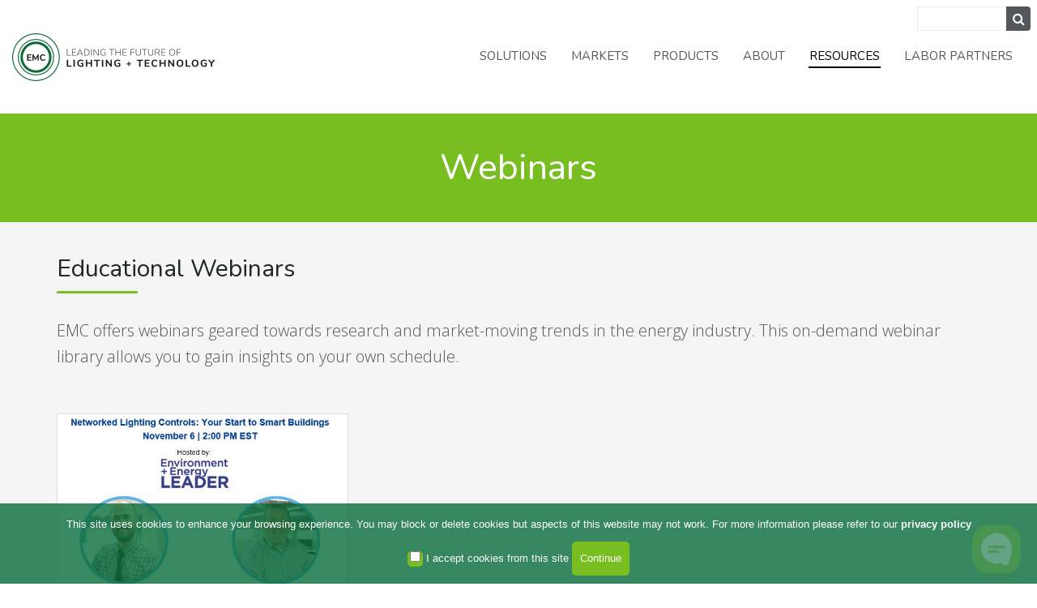

--- FILE ---
content_type: text/html; charset=UTF-8
request_url: https://www.emcllc.com/insights/webinars/2019/11
body_size: 38901
content:
<!DOCTYPE html>
<html lang="en">

<head>
  <meta http-equiv="X-UA-Compatible" content="IE=edge">
  <meta name="viewport" content="width=device-width, initial-scale=1, maximum-scale=1">

  
  <!-- Open Graph -->
  <!-- This is facebooks default app ID, it stops facebook showing errors in the debugger below -->
  <meta property="fb:app_id" content="966242223397117" />
  <meta property="og:site_name" content="Energy Management Collaborative, LLC" />
  <meta property="og:title" content="Webinars" />
  <meta property="og:description" content="EMC offers webinars geared towards research and market-moving trends in the energy industry. This on-demand webinar library allows you to gain insights on your own schedule." />
  <meta property="og:url" content="https://www.emcllc.com/insights/webinars" />

  <meta name="twitter:card" content="summary" />
  <meta name="twitter:title" content="Energy Management Collaborative, LLC" />
  <meta name="twitter:description" content="EMC offers webinars geared towards research and market-moving trends in the energy industry. This on-demand webinar library allows you to gain insights on your own schedule." />
  <meta name="twitter:url" content="https://www.emcllc.com/insights/webinars" />

  <!-- You make an image and upload on your site which will always so for facebook and twitter when your page is shared. -->
  <meta property="og:image" content="https://www.emcllc.com/application/themes/emc/img/emc-og-Image-2020.jpeg"/>
		  <meta name="twitter:image" content="https://www.emcllc.com/application/themes/emc/img/emc-og-Image-2020.jpeg" /> 
  <link rel="stylesheet" href="/application/themes/emc/css/bootstrap/bootstrap.min.css">
  <link href="/application/files/cache/css/emc/main.css?ts=1769003719" rel='stylesheet' type='text/css'>
  <link rel="stylesheet" href="/application/themes/emc/css/build/odometer-theme-minimal.css" />

  <!-- Eloqua Tracking -->
  <script type="text/javascript">
  var _elqQ = _elqQ || [];
  _elqQ.push(['elqSetSiteId', '677718530']);
  _elqQ.push(['elqTrackPageView']);

  (function() {
    function async_load() {
      var s = document.createElement('script');
      s.type = 'text/javascript';
      s.async = true;
      s.src = '//img03.en25.com/i/elqCfg.min.js';
      var x = document.getElementsByTagName('script')[0];
      x.parentNode.insertBefore(s, x);
    }
    if (window.addEventListener) window.addEventListener('DOMContentLoaded', async_load, false);
    else if (window.attachEvent) window.attachEvent('onload', async_load);
  })();
  </script>

  
<title>Webinars :: November 2019 :: Energy Management Collaborative, LLC</title>

<meta http-equiv="content-type" content="text/html; charset=UTF-8"/>
<meta name="description" content="EMC offers webinars geared towards research and market-moving trends in the energy industry. This on-demand webinar library allows you to gain insights on your own schedule."/>
<meta name="generator" content="concrete5 - 8.5.4"/>
<meta name="msapplication-TileImage" content="https://www.emcllc.com/application/files/9015/8259/5461/windows.png"/>
<link rel="shortcut icon" href="https://www.emcllc.com/application/files/8315/8259/5289/emc-favicon.png" type="image/x-icon"/>
<link rel="icon" href="https://www.emcllc.com/application/files/8315/8259/5289/emc-favicon.png" type="image/x-icon"/>
<link rel="apple-touch-icon" href="https://www.emcllc.com/application/files/8315/8259/5399/emc-iPhone.png"/>
<link rel="canonical" href="https://www.emcllc.com/insights/webinars/2019/11">
<script type="text/javascript">
    var CCM_DISPATCHER_FILENAME = "/index.php";
    var CCM_CID = 761;
    var CCM_EDIT_MODE = false;
    var CCM_ARRANGE_MODE = false;
    var CCM_IMAGE_PATH = "/concrete/images";
    var CCM_TOOLS_PATH = "/index.php/tools/required";
    var CCM_APPLICATION_URL = "https://www.emcllc.com";
    var CCM_REL = "";
    var CCM_ACTIVE_LOCALE = "en_US";
</script>

<style type="text/css" data-area-style-area-handle="Footer One" data-block-style-block-id="16411" data-style-set="643">.ccm-custom-style-container.ccm-custom-style-footerone-16411{color:rgb(120, 190, 32)}</style>
<style>
.cd-btn {
	-webkit-border-radius: 5;
	-moz-border-radius: 5;
	border-radius: 5px;
	font-family: Arial;
	color: rgb(255, 255, 255);
	font-size: 13px;
	background: rgb(120, 190, 32);
	border: none;
	padding: 5px 10px 5px 10px;
	text-decoration: none;
}
</style>
<script type="text/javascript" src="/concrete/js/jquery.js?ccm_nocache=d846f33d9148b37e63b22ff9a7339155be77a7f9"></script>
<script type="text/javascript" src="/packages/cookies_disclosure/js/jquery.cookiesdirective.js?ccm_nocache=1d328307e9db00a6bbcda62019c60595a061edc8"></script>
<link href="/concrete/css/font-awesome.css?ccm_nocache=d846f33d9148b37e63b22ff9a7339155be77a7f9" rel="stylesheet" type="text/css" media="all">
<!--[if lt IE 9]><script type="text/javascript" src="/concrete/js/ie/html5-shiv.js?ccm_nocache=d846f33d9148b37e63b22ff9a7339155be77a7f9"></script><![endif]-->
<!--[if lt IE 9]><script type="text/javascript" src="/concrete/js/ie/respond.js?ccm_nocache=d846f33d9148b37e63b22ff9a7339155be77a7f9"></script><![endif]-->
<link href="/application/blocks/search/templates/nav_search/view.css?ccm_nocache=d846f33d9148b37e63b22ff9a7339155be77a7f9" rel="stylesheet" type="text/css" media="all">
<link href="/application/blocks/page_list/templates/webinars_cards/view.css?ccm_nocache=d846f33d9148b37e63b22ff9a7339155be77a7f9" rel="stylesheet" type="text/css" media="all">
<link href="/application/blocks/page_list/templates/footer_nav/view.css?ccm_nocache=d846f33d9148b37e63b22ff9a7339155be77a7f9" rel="stylesheet" type="text/css" media="all">
<!-- Google Tag Manager -->
<script>(function(w,d,s,l,i){w[l]=w[l]||[];w[l].push({'gtm.start':
new Date().getTime(),event:'gtm.js'});var f=d.getElementsByTagName(s)[0],
j=d.createElement(s),dl=l!='dataLayer'?'&l='+l:'';j.async=true;j.src=
'https://www.googletagmanager.com/gtm.js?id='+i+dl;f.parentNode.insertBefore(j,f);
})(window,document,'script','dataLayer','GTM-5JKZ6MBJ');</script>
<!-- End Google Tag Manager -->

<!-- Propensity tag (propensity_analytics.js) -->
<script src="https://cdn.propensity.com/propensity/propensity_analytics.js" crossorigin="anonymous"></script>
<script type="text/javascript">
propensity("propensity-002967");
</script></head>

<body id="pageID-761" class="">
  <div class="master-container ccm-page ccm-page-id-761 page-type-page page-template-webinars">

    <a href="/#main-content-wrapper-to-skip-nav" class="hidden">Skip to Content</a>

    <header class="site-header nav-down">

      <div class="container-fluid">
        <div class="header-flex">

          <a id="logo" class="site-logo" href="/">Energy Management Collaborative, LLC</a>

          <div id="hamburger-btn-wrapper">
            <button type="button" class="cmn-toggle-switch cmn-toggle-switch-htx navbar-toggle" id="main-menu-btn">
              <span>toggle menu</span>
            </button>
          </div>

          <nav class="nav-wrap" id="navbar-wrapper">
            <ul id="main-nav"><li class="nav-dropdown show-main-nav nav-item-886"><a href="javascript:void(0)" target="_self" class="nav-dropdown show-main-nav nav-item-886">Solutions</a><ul class="dropdown"><li class="nav-dropdown nav-item-950"><a class="nav-dropdown nav-item-950">Lighting Solutions</a><ul class="one"><li class="nav-item-859"><a href="https://www.emcllc.com/services/lighting/led-lighting" target="_self" class="nav-item-859">LED Lighting</a></li><li class="nav-item-1048"><a href="https://www.emcllc.com/services/lighting/reLED" target="_self" class="nav-item-1048">LED Lighting Upgrades</a></li><li class="nav-item-852"><a href="https://www.emcllc.com/services/disinfection/uv-lighting" target="_self" class="nav-item-852">UV-C Lighting</a></li><li class="nav-item-948"><a href="https://www.emcllc.com/services/lighting/human-centric-lighting" target="_self" class="nav-item-948">Human-centric Lighting</a></li><li class="nav-item-858"><a href="https://www.emcllc.com/services/lighting/grow-lighting" target="_self" class="nav-item-858">Horticultural Lighting</a></li></ul></li><li class="nav-dropdown show-main-nav nav-item-190"><a class="nav-dropdown show-main-nav nav-item-190">Smart Buildings</a><ul class="one"><li class="show-main-nav nav-item-860"><a href="https://www.emcllc.com/smart-buildings/building-management" target="_self" class="show-main-nav nav-item-860">Building Management</a></li><li class="nav-item-789"><a href="https://www.emcllc.com/smart-buildings/advanced-controls" target="_self" class="nav-item-789">Advanced Lighting Controls</a></li><li class="nav-item-1063"><a href="https://www.emcllc.com/smart-buildings/smart-building-controls" target="_self" class="nav-item-1063">Smart Building Controls</a></li></ul></li><li class="nav-item-945"><a href="https://www.emcllc.com/smart-buildings/ev-charging" target="_self" class="nav-item-945">EV Charging Stations</a></li><li class="nav-dropdown nav-item-1172"><a class="nav-dropdown nav-item-1172">HVAC/Heat Pumps</a><ul class="one"><li class="nav-item-1163"><a href="https://www.emcllc.com/uvccoilcleaning" target="_self" class="nav-item-1163">UV-C Coil Cleaning</a></li></ul></li><li class="nav-dropdown nav-item-955"><a class="nav-dropdown nav-item-955">Service and Maintenance</a><ul class="one"><li class="nav-item-958"><a href="https://www.emcllc.com/services/maintenance/service" target="_self" class="nav-item-958">Service</a></li><li class="nav-item-959"><a href="https://www.emcllc.com/services/maintenance/warranty-management" target="_self" class="nav-item-959">Warranty Management</a></li></ul></li><li class="nav-item-1237"><a href="https://www.emcllc.com/services/incentives-procurement-your-energy-projects" target="_self" class="nav-item-1237">Incentives</a></li><li class="nav-dropdown nav-item-979"><a class="nav-dropdown nav-item-979">Funding</a><ul class="one"><li class="nav-item-980"><a href="https://www.emcllc.com/services/funding/efficiency-service-eaas" target="_self" class="nav-item-980">Efficiency as a Service (EaaS)</a></li></ul></li></ul></li><li class="nav-dropdown show-main-nav nav-item-189"><a href="javascript:void(0)" target="_self" class="nav-dropdown show-main-nav nav-item-189">Markets</a><ul class="dropdown"><li class="nav-item-1239"><a href="https://www.emcllc.com/markets/Retail" target="_self" class="nav-item-1239">Retail</a></li><li class="nav-item-1235"><a href="https://www.emcllc.com/markets/financial-institutions" target="_self" class="nav-item-1235">Financial</a></li><li class="nav-item-1232"><a href="https://www.emcllc.com/markets/property-management" target="_self" class="nav-item-1232">Property Management</a></li><li class="nav-item-1234"><a href="https://www.emcllc.com/markets/cstore" target="_self" class="nav-item-1234">C-Store</a></li><li class="nav-item-199"><a href="https://www.emcllc.com/markets/specialized" target="_self" class="nav-item-199">Specialized</a></li></ul></li><li class="nav-dropdown show-main-nav nav-item-942"><a href="javascript:void(0)" target="_self" class="nav-dropdown show-main-nav nav-item-942">Products</a><ul class="dropdown"><li class="nav-item-881"><a href="https://www.emcllc.com/products/iot-solutions/emergency-lighting" target="_self" class="nav-item-881">Emergency Light Test System</a></li><li class="nav-item-1063"><a href="https://www.emcllc.com/specialty-lighting/smart-building-controls" target="_self" class="nav-item-1063">Smart Building Controls</a></li></ul></li><li class="nav-dropdown show-main-nav nav-item-193"><a href="javascript:void(0)" target="_self" class="nav-dropdown show-main-nav nav-item-193">About</a><ul class="dropdown"><li class="nav-item-188"><a href="https://www.emcllc.com/about/overview" target="_self" class="nav-item-188">Overview</a></li><li class="nav-dropdown nav-item-200"><a class="nav-dropdown nav-item-200">Our Process</a><ul class="one"><li class="nav-item-967"><a href="https://www.emcllc.com/about/process" target="_self" class="nav-item-967">Overview</a></li><li class="nav-item-613"><a href="https://www.emcllc.com/about/process/prioritize" target="_self" class="nav-item-613">Prioritize</a></li></ul></li><li class="nav-item-944"><a href="https://www.emcllc.com/illuminate-your-potential" target="_self" class="nav-item-944">Why EMC</a></li><li class="nav-item-194"><a href="https://www.emcllc.com/about/leadership" target="_self" class="nav-item-194">Leadership</a></li><li class="nav-item-212"><a href="https://www.emcllc.com/about/careers" target="_self" class="nav-item-212">Careers</a></li><li class="nav-item-195"><a href="https://www.emcllc.com/about/community-involvement" target="_self" class="nav-item-195">Community</a></li><li class="show-main-nav nav-item-192"><a href="https://www.emcllc.com/about/contact-emc" target="_self" class="show-main-nav nav-item-192">Contact EMC</a></li></ul></li><li class="nav-path-selected nav-dropdown show-main-nav nav-item-211"><a href="javascript:void(0)" target="_self" class="nav-path-selected nav-dropdown show-main-nav nav-item-211">Resources</a><ul class="dropdown"><li class="nav-item-203"><a href="https://www.emcllc.com/insights/blogs" target="_self" class="nav-item-203">Blogs</a></li><li class="nav-item-201"><a href="https://www.emcllc.com/insights/news" target="_self" class="nav-item-201">News</a></li><li class="nav-item-204"><a href="https://www.emcllc.com/insights/case-studies" target="_self" class="nav-item-204">Case Studies</a></li><li class="nav-item-762"><a href="https://www.emcllc.com/insights/white-papers" target="_self" class="nav-item-762">White Papers</a></li><li class="nav-item-202"><a href="https://www.emcllc.com/insights/events" target="_self" class="nav-item-202">Events</a></li><li class="nav-selected nav-path-selected nav-item-761"><a href="https://www.emcllc.com/insights/webinars" target="_self" class="nav-selected nav-path-selected nav-item-761">Webinars</a></li><li class="nav-dropdown nav-item-1245"><a class="nav-dropdown nav-item-1245">Infographics</a><ul class="one"><li class="nav-item-1244"><a href="https://www.emcllc.com/resources/infographics/why-are-electric-prices-increasing" target="_self" class="nav-item-1244">Why Are Electric Prices Increasing?</a></li></ul></li></ul></li><li class="nav-dropdown show-main-nav nav-item-205"><a href="javascript:void(0)" target="_self" class="nav-dropdown show-main-nav nav-item-205">Labor Partners</a><ul class="dropdown"><li class="nav-item-1135"><a href="https://www.emcllc.com/labor-partners/labor-partner-network" target="_self" class="nav-item-1135">Labor Partner Network</a></li></ul></li></ul>          </nav>

          <div class="search-bar" style="/* display: none; */">
            

    <form action="https://www.emcllc.com/search-results" method="get" class="ccm-search-block-form"><input name="search_paths[]" type="hidden" value="" /><input name="query" type="text" value="" class="ccm-search-block-text" /> <input name="submit" type="submit" value="&#xf002;" class="btn btn-default ccm-search-block-submit" /></form>
          </div>

        </div>
      </div>

      <div id="mobile-menu">
        <!-- Mobile Menu -->
        <ul class="nav navbar-nav primary-menu-mobile"><li class="nav-dropdown show-main-nav"><a data-toggle="mobile-dropdown" class="nav-dropdown show-main-nav mobile-dropdown-toggle">Solutions<span class="glyphicon glyphicon-menu-right"></span></a><ul class="nav navbar-nav mobile-dropdown">
            <li class="menu-back">
            	<span class="glyphicon glyphicon-menu-left"></span>
				<a class="link-back">Back</a>
            </li>
            <li class="parent-menu-nav">Solutions</li><li class="nav-dropdown"><a data-toggle="mobile-dropdown" class="nav-dropdown mobile-dropdown-toggle">Lighting Solutions<span class="glyphicon glyphicon-menu-right"></span></a><ul class="nav navbar-nav mobile-dropdown">
            <li class="menu-back">
            	<span class="glyphicon glyphicon-menu-left"></span>
				<a class="link-back">Back</a>
            </li>
            <li class="parent-menu-nav">Lighting Solutions</li><li class=""><a href="https://www.emcllc.com/services/lighting/led-lighting" target="_self" class=" small-style-page">LED Lighting</a></li><li class=""><a href="https://www.emcllc.com/services/lighting/reLED" target="_self" class=" small-style-page">LED Lighting Upgrades</a></li><li class=""><a href="https://www.emcllc.com/services/disinfection/uv-lighting" target="_self" class=" small-style-page">UV-C Lighting</a></li><li class=""><a href="https://www.emcllc.com/services/lighting/human-centric-lighting" target="_self" class=" small-style-page">Human-centric Lighting</a></li><li class=""><a href="https://www.emcllc.com/services/lighting/grow-lighting" target="_self" class=" small-style-page">Horticultural Lighting</a></li></ul></li><li class="nav-dropdown show-main-nav"><a data-toggle="mobile-dropdown" class="nav-dropdown show-main-nav mobile-dropdown-toggle">Smart Buildings<span class="glyphicon glyphicon-menu-right"></span></a><ul class="nav navbar-nav mobile-dropdown">
            <li class="menu-back">
            	<span class="glyphicon glyphicon-menu-left"></span>
				<a class="link-back">Back</a>
            </li>
            <li class="parent-menu-nav">Smart Buildings</li><li class="show-main-nav"><a href="https://www.emcllc.com/smart-buildings/building-management" target="_self" class="show-main-nav small-style-page">Building Management</a></li><li class=""><a href="https://www.emcllc.com/smart-buildings/advanced-controls" target="_self" class=" small-style-page">Advanced Lighting Controls</a></li><li class=""><a href="https://www.emcllc.com/smart-buildings/smart-building-controls" target="_self" class=" small-style-page">Smart Building Controls</a></li></ul></li><li class=""><a href="https://www.emcllc.com/smart-buildings/ev-charging" target="_self" class=" small-style-page">EV Charging Stations</a></li><li class="nav-dropdown"><a data-toggle="mobile-dropdown" class="nav-dropdown mobile-dropdown-toggle">HVAC/Heat Pumps<span class="glyphicon glyphicon-menu-right"></span></a><ul class="nav navbar-nav mobile-dropdown">
            <li class="menu-back">
            	<span class="glyphicon glyphicon-menu-left"></span>
				<a class="link-back">Back</a>
            </li>
            <li class="parent-menu-nav">HVAC/Heat Pumps</li><li class=""><a href="https://www.emcllc.com/uvccoilcleaning" target="_self" class=" small-style-page">UV-C Coil Cleaning</a></li></ul></li><li class="nav-dropdown"><a data-toggle="mobile-dropdown" class="nav-dropdown mobile-dropdown-toggle">Service and Maintenance<span class="glyphicon glyphicon-menu-right"></span></a><ul class="nav navbar-nav mobile-dropdown">
            <li class="menu-back">
            	<span class="glyphicon glyphicon-menu-left"></span>
				<a class="link-back">Back</a>
            </li>
            <li class="parent-menu-nav">Service and Maintenance</li><li class=""><a href="https://www.emcllc.com/services/maintenance/service" target="_self" class=" small-style-page">Service</a></li><li class=""><a href="https://www.emcllc.com/services/maintenance/warranty-management" target="_self" class=" small-style-page">Warranty Management</a></li></ul></li><li class=""><a href="https://www.emcllc.com/services/incentives-procurement-your-energy-projects" target="_self" class=" small-style-page">Incentives</a></li><li class="nav-dropdown"><a data-toggle="mobile-dropdown" class="nav-dropdown mobile-dropdown-toggle">Funding<span class="glyphicon glyphicon-menu-right"></span></a><ul class="nav navbar-nav mobile-dropdown">
            <li class="menu-back">
            	<span class="glyphicon glyphicon-menu-left"></span>
				<a class="link-back">Back</a>
            </li>
            <li class="parent-menu-nav">Funding</li><li class=""><a href="https://www.emcllc.com/services/funding/efficiency-service-eaas" target="_self" class=" small-style-page">Efficiency as a Service (EaaS)</a></li></ul></li></ul></li><li class="nav-dropdown show-main-nav"><a data-toggle="mobile-dropdown" class="nav-dropdown show-main-nav mobile-dropdown-toggle">Markets<span class="glyphicon glyphicon-menu-right"></span></a><ul class="nav navbar-nav mobile-dropdown">
            <li class="menu-back">
            	<span class="glyphicon glyphicon-menu-left"></span>
				<a class="link-back">Back</a>
            </li>
            <li class="parent-menu-nav">Markets</li><li class=""><a href="https://www.emcllc.com/markets/Retail" target="_self" class=" small-style-page">Retail</a></li><li class=""><a href="https://www.emcllc.com/markets/financial-institutions" target="_self" class=" small-style-page">Financial</a></li><li class=""><a href="https://www.emcllc.com/markets/property-management" target="_self" class=" small-style-page">Property Management</a></li><li class=""><a href="https://www.emcllc.com/markets/cstore" target="_self" class=" small-style-page">C-Store</a></li><li class=""><a href="https://www.emcllc.com/markets/specialized" target="_self" class=" small-style-page">Specialized</a></li></ul></li><li class="nav-dropdown show-main-nav"><a data-toggle="mobile-dropdown" class="nav-dropdown show-main-nav mobile-dropdown-toggle">Products<span class="glyphicon glyphicon-menu-right"></span></a><ul class="nav navbar-nav mobile-dropdown">
            <li class="menu-back">
            	<span class="glyphicon glyphicon-menu-left"></span>
				<a class="link-back">Back</a>
            </li>
            <li class="parent-menu-nav">Products</li><li class=""><a href="https://www.emcllc.com/products/iot-solutions/emergency-lighting" target="_self" class=" small-style-page">Emergency Light Test System</a></li><li class=""><a href="https://www.emcllc.com/specialty-lighting/smart-building-controls" target="_self" class=" small-style-page">Smart Building Controls</a></li></ul></li><li class="nav-dropdown show-main-nav"><a data-toggle="mobile-dropdown" class="nav-dropdown show-main-nav mobile-dropdown-toggle">About<span class="glyphicon glyphicon-menu-right"></span></a><ul class="nav navbar-nav mobile-dropdown">
            <li class="menu-back">
            	<span class="glyphicon glyphicon-menu-left"></span>
				<a class="link-back">Back</a>
            </li>
            <li class="parent-menu-nav">About</li><li class=""><a href="https://www.emcllc.com/about/overview" target="_self" class=" small-style-page">Overview</a></li><li class="nav-dropdown"><a data-toggle="mobile-dropdown" class="nav-dropdown mobile-dropdown-toggle">Our Process<span class="glyphicon glyphicon-menu-right"></span></a><ul class="nav navbar-nav mobile-dropdown">
            <li class="menu-back">
            	<span class="glyphicon glyphicon-menu-left"></span>
				<a class="link-back">Back</a>
            </li>
            <li class="parent-menu-nav">Our Process</li><li class=""><a href="https://www.emcllc.com/about/process" target="_self" class=" small-style-page">Overview</a></li><li class=""><a href="https://www.emcllc.com/about/process/prioritize" target="_self" class=" small-style-page">Prioritize</a></li></ul></li><li class=""><a href="https://www.emcllc.com/illuminate-your-potential" target="_self" class=" small-style-page">Why EMC</a></li><li class=""><a href="https://www.emcllc.com/about/leadership" target="_self" class=" small-style-page">Leadership</a></li><li class=""><a href="https://www.emcllc.com/about/careers" target="_self" class=" small-style-page">Careers</a></li><li class=""><a href="https://www.emcllc.com/about/community-involvement" target="_self" class=" small-style-page">Community</a></li><li class="show-main-nav"><a href="https://www.emcllc.com/about/contact-emc" target="_self" class="show-main-nav small-style-page">Contact EMC</a></li></ul></li><li class="nav-path-selected nav-dropdown show-main-nav"><a data-toggle="mobile-dropdown" class="nav-path-selected nav-dropdown show-main-nav mobile-dropdown-toggle">Resources<span class="glyphicon glyphicon-menu-right"></span></a><ul class="nav navbar-nav mobile-dropdown">
            <li class="menu-back">
            	<span class="glyphicon glyphicon-menu-left"></span>
				<a class="link-back">Back</a>
            </li>
            <li class="parent-menu-nav">Resources</li><li class=""><a href="https://www.emcllc.com/insights/blogs" target="_self" class=" small-style-page">Blogs</a></li><li class=""><a href="https://www.emcllc.com/insights/news" target="_self" class=" small-style-page">News</a></li><li class=""><a href="https://www.emcllc.com/insights/case-studies" target="_self" class=" small-style-page">Case Studies</a></li><li class=""><a href="https://www.emcllc.com/insights/white-papers" target="_self" class=" small-style-page">White Papers</a></li><li class=""><a href="https://www.emcllc.com/insights/events" target="_self" class=" small-style-page">Events</a></li><li class="nav-selected nav-path-selected"><a href="https://www.emcllc.com/insights/webinars" target="_self" class="nav-selected nav-path-selected small-style-page">Webinars</a></li><li class="nav-dropdown"><a data-toggle="mobile-dropdown" class="nav-dropdown mobile-dropdown-toggle">Infographics<span class="glyphicon glyphicon-menu-right"></span></a><ul class="nav navbar-nav mobile-dropdown">
            <li class="menu-back">
            	<span class="glyphicon glyphicon-menu-left"></span>
				<a class="link-back">Back</a>
            </li>
            <li class="parent-menu-nav">Infographics</li><li class=""><a href="https://www.emcllc.com/resources/infographics/why-are-electric-prices-increasing" target="_self" class=" small-style-page">Why Are Electric Prices Increasing?</a></li></ul></li></ul></li><li class="nav-dropdown show-main-nav"><a data-toggle="mobile-dropdown" class="nav-dropdown show-main-nav mobile-dropdown-toggle">Labor Partners<span class="glyphicon glyphicon-menu-right"></span></a><ul class="nav navbar-nav mobile-dropdown">
            <li class="menu-back">
            	<span class="glyphicon glyphicon-menu-left"></span>
				<a class="link-back">Back</a>
            </li>
            <li class="parent-menu-nav">Labor Partners</li><li class=""><a href="https://www.emcllc.com/labor-partners/labor-partner-network" target="_self" class=" small-style-page">Labor Partner Network</a></li></ul></li><li class=""><a href="https://www.emcllc.com/privacy-policy" target="_self" class=" small-style-page">Privacy Policy</a></li><li class=""><a href="https://www.emcllc.com/site-map" target="_self" class=" small-style-page">Site Map</a></li></ul>      </div>

    </header>

    <div id="main-content-wrapper-to-skip-nav">
      <div id="content" class="site-content">



<div id="right-sidebar-pagetype" class="pagetype-content theme-color-light-green">
	
	<section id="hero-section">
		<div id="hero">
			

    
<div class="page-header-small-wrapper">
    
    <div class="overlay"></div>
    <div class="headline-wrapper">
	    	
				  
									<h1>Webinars</h1>
							
									
    </div>
    
</div>
		</div>
	</section>
	
	<div style="display:none;">
	

    
<div class="ccm-block-date-navigation-wrapper archives">

    <div class="ccm-block-date-navigation-header">
        <h5>Archives</h5>
    </div>

            <ul class="ccm-block-date-navigation-dates">
            

                		
	    		                
                            	
                	<li>
						<a href="https://www.emcllc.com/insights/webinars/2025/11"
                        	>
							November 2025						</a>
					</li>
				
				    		    		
	    		                
                            	
                	<li>
						<a href="https://www.emcllc.com/insights/webinars/2025/05"
                        	>
							May 2025						</a>
					</li>
				
				    		    		
	    		                
                            	
                	<li>
						<a href="https://www.emcllc.com/insights/webinars/2025/02"
                        	>
							February 2025						</a>
					</li>
				
				    		    		
	    		                
                            	
                	<li>
						<a href="https://www.emcllc.com/insights/webinars/2024/12"
                        	>
							December 2024						</a>
					</li>
				
				    		    		
	    		                
                            	
                	<li>
						<a href="https://www.emcllc.com/insights/webinars/2024/11"
                        	>
							November 2024						</a>
					</li>
				
				    		    		
	    		                
                            	
                	<li>
						<a href="https://www.emcllc.com/insights/webinars/2022/12"
                        	>
							December 2022						</a>
					</li>
				
				    		    		
	    		                
                            	
                	<li>
						<a href="https://www.emcllc.com/insights/webinars/2022/02"
                        	>
							February 2022						</a>
					</li>
				
				    		    		
	    		                
                            	
                	<li>
						<a href="https://www.emcllc.com/insights/webinars/2021/11"
                        	>
							November 2021						</a>
					</li>
				
				    		    		
	    		                
                            	
                	<li>
						<a href="https://www.emcllc.com/insights/webinars/2021/05"
                        	>
							May 2021						</a>
					</li>
				
				    		    		
	    		                
                            	
                	<li>
						<a href="https://www.emcllc.com/insights/webinars/2021/01"
                        	>
							January 2021						</a>
					</li>
				
				    		    		
	    		                
                            	
                	<li>
						<a href="https://www.emcllc.com/insights/webinars/2020/11"
                        	>
							November 2020						</a>
					</li>
				
				    		    		
	    		                
                            	
                	<li>
						<a href="https://www.emcllc.com/insights/webinars/2020/10"
                        	>
							October 2020						</a>
					</li>
				
				    		    		
	    		                
                            	
                	<li>
						<a href="https://www.emcllc.com/insights/webinars/2020/06"
                        	>
							June 2020						</a>
					</li>
				
				    		    		
	    		                
                            	
                	<li>
						<a href="https://www.emcllc.com/insights/webinars/2020/03"
                        	>
							March 2020						</a>
					</li>
				
				    		    		
	    		                
                            	
                	<li>
						<a href="https://www.emcllc.com/insights/webinars/2019/11"
                        	                            	class="ccm-block-date-navigation-date-selected"
							>
							November 2019						</a>
					</li>
				
				    		    		
	    		                
                            	
                	<li>
						<a href="https://www.emcllc.com/insights/webinars/2019/04"
                        	>
							April 2019						</a>
					</li>
				
				    		    		
    		
    		<li><a href="https://www.emcllc.com/insights/webinars">All</a></li>
    		
        </ul>
    

</div>

	</div>
					
	<section class="blog-listing">
		<div class="container">
				

    <h2>Educational Webinars</h2>

<p>EMC offers webinars geared towards research and market-moving trends in the energy industry. This on-demand webinar library allows you to gain insights on your own schedule.</p>



        
    
    <div class="row card-row" style="margin-top:54px;">

        
            							<!-- CARD COLUMN -->
							<div class="card-column">
  								<!-- CARD -->
								<div class="card">
									<a class="card-link" href="https://www.emcllc.com/insights/webinars/networked-lighting-controls">
										
										<!-- CARD IMG -->
																				<div class="card-img">
											<img src="/application/files/3215/7417/9908/EITJaUzX0AE6PBB.jpg" alt="EITJaUzX0AE6PBB.jpg" width="572" height="424" class="img-responsive">										</div>
																				<!-- CARD IMG -->

                    											<!-- CARD CONTENT -->
                        <div class="card-content">
	                        
	                        <!-- CARD HEADER -->
			                    <div class="card-header">
			                      <h2 class="card-title">Networked Lighting Controls: Your Start to Smart Buildings</h2>
			                    </div>
			                    <!-- CARD HEADER -->
	                        
	                        <!-- CARD MAIN -->
	                        <div class="card-main">
	                        	As we move toward smart buildings and a smarter world, more technologies have become available to…	                        </div>
	                        <!-- CARD MAIN -->
                          
                        </div>
                        <!-- CARD CONTENT -->
                        
                        <!-- CARD FOOTER -->
											<footer class="card-footer">
                          
												<!-- CARD AUTHOR -->
												<div class="card-author">
												
												</div>
												<!-- CARD AUTHOR -->
												
												<!-- CARD DATE -->
												<div class="card-date" style="display:none;">
													
												</div>
												<!-- CARD DATE -->

                        </footer>
                        <!-- CARD FOOTER -->
                        
											</a>
										</div>
										<!-- CARD -->
                        							</div>
							<!-- CARD COLUMN -->
                
        
    </div><!-- end .ccm-block-page-list-wrapper -->


    
    
		</div>
	</section>
	

	
		
		
		
		
</div><!-- /full-pagetype -->



</div><!-- ./site-content -->
</div><!-- /#main-content-wrapper-to-skip-nav -->

<footer class="site-footer">

  <section class="footer-top-section">
    <div class="container">
      <div class="row">
        <div class="col-sm-6 col-lg-8">
          <div class="footer-1">
            

        <div class="ccm-custom-style-container ccm-custom-style-footerone-16411"
            >
    <div class="footer-subscribe">
<h3>Don&#39;t Get Left in the Dark</h3>

<h4>Subscribe to EMC MAXXed Newsletter</h4>

<div><a class="btn" href="https://go.emcllc.com/EMC_Newsletter" target="_blank">SUBSCRIBE</a></div>
</div>

    </div>


    <ul class="footer-nav"></ul>


    
<ul class="footer-nav">

        					
  <li class="footer-nav-list-item">
    <a href="https://www.linkedin.com/company/energy-management-collaborative-emc-llc/" target="_blank">Linkedin</a>
  </li>

					
  <li class="footer-nav-list-item">
    <a href="https://www.facebook.com/EnergyManagementCollaborative" target="_blank">Facebook</a>
  </li>

					
  <li class="footer-nav-list-item">
    <a href="https://twitter.com/@EMC_Energy" target="_blank">Twitter</a>
  </li>

					
  <li class="footer-nav-list-item">
    <a href="https://www.instagram.com/emc_energy/" target="_blank">Instagram</a>
  </li>

</ul>

          </div>
        </div>
        <div class="col-sm-6 col-lg-4">
          <div class="footer-2">
            <div class="address">
              

    <p>&nbsp;</p>

<p>&nbsp;</p>

<p>2890 Vicksburg Lane N<br />
Minneapolis, MN 55447 USA</p>

<p>1.855.EMC.IDEA (855.362.4332)</p>

<p>Emergency Hotline: 844.362.3674</p>

<p><span class="large"><span class="author"><strong><a href="https://www.emcllc.com/about/contact-emc" target="_blank">Contact Us</a></strong></span></span></p>

            </div>
            <!--
							<div class="footer-logo">
								<img src="/application/themes/emc/img/EMC-icon-v.png" alt="EMC Logo" />
							</div>
-->
          </div>
        </div>
      </div>
    </div>
  </section>

  <div class="footer-bottom-section">
    <div class="container">
      <div class="row">
        <div class="col-xs-12">
          <span class="copyright">&copy;2026 Energy Management Collaborative, LLC. All Rights Reserved.</span> &nbsp; | &nbsp; <a href="https://www.emcllc.com/privacy-policy">Privacy Policy</a> &nbsp; | &nbsp; <a href="https://www.emcllc.com/site-map">Site Map</a>
        </div>

      </div>
    </div>
  </div>

</footer>
<!--end footer-->

</div>
<!--end c5wrapper-->


<script src="/application/themes/emc/js/bootstrap.min.js"></script>
<script src="/application/themes/emc/js/hamburger.js"></script>
<script src="/application/themes/emc/js/jquery.matchHeight-min.js"></script>
<script src="/application/themes/emc/js/odometer.js"></script>
<script src="/application/themes/emc/js/theme.js"></script>



<!-- Google Tag Manager (noscript) -->
<noscript><iframe src="https://www.googletagmanager.com/ns.html?id=GTM-5JKZ6MBJ"
height="0" width="0" style="display:none;visibility:hidden"></iframe></noscript>
<!-- End Google Tag Manager (noscript) --><script>$(document).ready(function() {
	$.cookiesDirective({
		explicitConsent: true,
		position: 'bottom',
		duration: 20,
		limit: 0,
		message: 'This site uses cookies to enhance your browsing experience. You may block or delete cookies but aspects of this website may not work. For more information please refer to our <a style="color:rgb(255, 255, 255);font-weight:bold;font-family:sans-serif;font-size:;" href="https://www.emcllc.com/privacy-policy">privacy policy</a>',
		fontFamily: 'sans-serif',
		fontColor: 'rgb(255, 255, 255)',
		fontSize: '13px',
		backgroundColor: 'rgba(4, 106, 56, 0.79)',
		linkColor: 'rgb(255, 255, 255)',
		explicitAcceptText: 'I accept cookies from this site',
		explicitAcceptButton: 'Continue',
		explicitAcceptWarning: 'You must tick the "I accept cookies from this site" box to accept',
		impliedConsentButton: 'Do not show this message again',
	});
});
</script>

  <script>
    //insentLoadLazy = true; //optional parameter to hide widget until setVisitor is called.
    //ziChatLanguage = 'zh' // optional parameter to change language to chinese
    insentCompanyDomain = 'emcllc.com';
    insentProjectName = 'energymanagementcollaborativellc';
    insentProjectKey = 'ggGLbJJLMjN9GLwjgOtD';
    var t = window.insent || {}; t.queue = [];
    (t.SCRIPT_VERSION = '0.1.3'),
    (t.methods = ['widget', 'listener', 'setVisitor']),
    (t.factory = function (e) { return function () {
      var n = Array.prototype.slice.call(arguments); return n.unshift(e), t.queue.push(n), t; };
    }),
    t.methods.forEach(function (e) { t[e] = t.factory(e); }); insent = t;
    var s = document.createElement('script');
    (s.type = 'text/javascript'), (s.charset = 'utf-8'), (s.defer = !0),
    (s.src = 'https://energymanagementcollaborativellc.widget.insent.ai/insent'),
    document.readyState === 'complete'? document.body.appendChild(s): window.addEventListener('load', function(n) {
      document.body.appendChild(s);
    });
  </script>

</body>

</html>

--- FILE ---
content_type: text/css
request_url: https://www.emcllc.com/application/files/cache/css/emc/main.css?ts=1769003719
body_size: 131331
content:
@import "/application/themes/emc/css/build/hamburger.css";
@import url(https://fonts.googleapis.com/css?family=Open+Sans:300,300i,400,400i,600,600i);
@import url(https://fonts.googleapis.com/css?family=Nunito:300,300i,400,400i,600,600i);
/* Import our theme variables. */
/* Import our theme mixins */
.ease-transition {
  -webkit-transition: all 140ms ease;
  -moz-transition: all 140ms ease;
  -o-transition: all 140ms ease;
  transition: all 140ms ease;
}
.background-contain {
  -ms-background-size: contain;
  -webkit-background-size: contain;
  -moz-background-size: contain;
  -o-background-size: contain;
  background-size: contain;
}
.background-cover {
  -ms-background-size: cover;
  -webkit-background-size: cover;
  -moz-background-size: cover;
  -o-background-size: cover;
  background-size: cover;
}
.background-auto {
  -webkit-background-size: auto;
  -moz-background-size: auto;
  -ms-background-size: auto;
  -o-background-size: auto;
  background-size: auto;
}
.center-vertically {
  top: 50%;
  -webkit-transform: translateY(-50%);
  -moz-transform: translateY(-50%);
  -ms-transform: translateY(-50%);
  -o-transform: translateY(-50%);
  transform: translateY(-50%);
  position: relative;
}
/* Small devices (tablets, 768px and up) 
@media (min-width: @screen-sm-min) { ... }*/
/* Medium devices (desktops, 992px and up) 
@media (min-width: @screen-md-min) { ... }*/
/* Large devices (large desktops, 1200px and up)
@media (min-width: @screen-lg-min) { ... } */
html,
body,
body .master-container {
  font-family: 'Open Sans', sans-serif;
  font-weight: 300;
  line-height: 1.6em;
  color: #55565a;
  background-color: #f5f5f6;
  background: #f5f5f6;
  font-size: 20px;
}
@media (max-width: 767px) {
  html,
  body,
  body .master-container {
    font-size: 20px;
  }
}
@media (min-width: 768px) {
  html,
  body,
  body .master-container {
    font-size: 20px;
  }
}
@media (min-width: 992px) {
  html,
  body,
  body .master-container {
    font-size: 20px;
  }
}
@media (min-width: 1200px) {
  html,
  body,
  body .master-container {
    font-size: 20px;
  }
}
.master-container {
  /* Dark Green Theme */
  /* Medium Green Theme */
  /* Light Green Theme */
  /* Dark Blue Theme */
  /* Light Blue Theme */
  /* Light Orange Theme */
}
.master-container h1,
.master-container h2,
.master-container h3,
.master-container h4,
.master-container h5,
.master-container h6 {
  font-family: 'Nunito', sans-serif;
  font-weight: 400;
  line-height: 1.2em;
  -webkit-margin-before: 0em;
  -webkit-margin-after: 0em;
  margin: 40px 0 20px;
  color: #212721;
  position: relative;
}
.master-container h1 {
  font-size: 2.25em;
  margin-top: 20px;
  font-style: 30px;
}
.master-container h2 {
  font-size: 1.5em;
  padding-bottom: 12px;
  margin: 0 0 30px;
}
.master-container h3 {
  font-size: 1em;
  margin: 20px 0 5px;
}
.master-container h4 {
  font-size: 0.9em;
  color: #53565a;
  font-weight: 300;
}
.master-container h5 {
  font-size: 1em;
}
.master-container h6 {
  font-size: 1em;
  margin-top: 20px;
  margin-bottom: 0;
}
.master-container p,
.master-container ul,
.master-container ol,
.master-container pre,
.master-container table,
.master-container blockquote {
  margin-top: 0.25em;
  margin-bottom: 1.125em;
}
.master-container a,
.master-container a:visited {
  color: #55565a;
  text-decoration: underline;
}
.master-container a:hover,
.master-container a:focus {
  color: #000000;
  text-decoration: none;
}
.master-container a:focus {
  outline: thin dotted;
}
.master-container ul ul,
.master-container ol ol,
.master-container ul ol,
.master-container ol ul {
  margin-top: 0;
  margin-bottom: 0;
}
.master-container ul li,
.master-container ol li {
  margin-top: .25em;
  margin-bottom: 1.2em;
}
.master-container ul ul li,
.master-container ol ol li,
.master-container ul ol li,
.master-container ol ul li {
  margin-top: .25em;
  margin-bottom: .25em;
}
.master-container .btn,
.master-container a.btn,
.master-container .btn-primary,
.master-container input[type=submit] {
  background: #ffffff;
  background-color: #ffffff;
  color: #55565a;
  padding: 5px 15px;
  font-size: 1em;
  line-height: inherit;
  display: inline-block;
  font-weight: 300;
  white-space: nowrap;
  vertical-align: middle;
  transition: all ease-in-out 0.15s;
  border: none;
  font-family: 'Nunito', sans-serif;
  text-decoration: none;
}
.master-container input[type=submit].ccm-search-block-submit {
  line-height: 1em;
  position: relative;
  padding: 9px 15px;
  background-color: #53565a;
  color: #fff;
  display: inline-block;
}
.master-container input[type=submit].ccm-search-block-submit:hover {
  text-decoration: none;
  background-color: #212721;
}
.master-container input[type=submit].submit-button {
  height: auto !important;
}
.master-container input[type=submit].submit-button:hover {
  color: #ffffff;
  background: #55565a;
}
.master-container .btn:hover,
.master-container .btn:focus,
.master-container .btn.focus,
.master-container .btn:active,
.master-container .btn.active,
.master-container .btn.active.focus,
.master-container .btn.active:focus,
.master-container .btn.active:hover,
.master-container .btn:active.focus,
.master-container .btn:active:focus,
.master-container .btn:active:hover {
  color: #ffffff;
  background: #55565a;
  border: none;
  font-size: 1em;
  text-decoration: underline;
}
.master-container a.text-link,
.master-container .text-link {
  font-family: 'Nunito', sans-serif;
  font-weight: 300;
  text-decoration: none;
  position: relative;
  display: inline-block;
  margin: 0 0 0;
  padding: 7px 0 7px;
}
.master-container a.text-link::after,
.master-container .text-link::after {
  content: "";
  display: block;
  width: 100%;
  height: 3px;
  background-color: transparent;
  position: absolute;
  left: 0;
  bottom: 0px;
  border-radius: 3px;
}
.master-container a.text-link:hover,
.master-container .text-link:hover {
  color: #000;
}
.master-container a.text-link:hover::after,
.master-container .text-link:hover::after {
  background-color: #212721;
}
.master-container blockquote {
  padding-left: 30px;
  border-color: #666;
  font-size: 1.2em;
  font-weight: 300;
  color: #666;
}
.master-container .quote {
  font-size: 1.2em;
  font-family: 'Nunito', sans-serif;
  font-weight: 400;
  color: #222721;
  display: block;
}
@media screen and (min-width: 768px) {
  .master-container .quote {
    margin: 0 30px;
  }
}
@media screen and (min-width: 992px) {
  .master-container .quote {
    margin: 0 60px;
  }
}
@media screen and (min-width: 1200px) {
  .master-container .quote {
    margin: 0 100px;
  }
}
.master-container .author {
  font-family: 'Nunito', sans-serif;
  font-weight: 400;
  color: #222721;
  display: block;
}
@media screen and (min-width: 768px) {
  .master-container .author {
    margin: 0 30px;
  }
}
@media screen and (min-width: 992px) {
  .master-container .author {
    margin: 0 60px;
  }
}
@media screen and (min-width: 1200px) {
  .master-container .author {
    margin: 0 100px;
  }
}
.master-container h2::after {
  content: "";
  display: block;
  width: 100px;
  height: 3px;
  background-color: #55565a;
  position: absolute;
  left: 0;
  bottom: 0px;
  border-radius: 3px;
}
.master-container .theme-color-dark-green h2::after {
  background-color: #78be20;
}
.master-container .theme-color-medium-green h2::after {
  background-color: #78be20;
}
.master-container .theme-color-light-green h2::after {
  background-color: #78be20;
}
.master-container .theme-color-dark-blue h2::after {
  background-color: #62b5e5;
}
.master-container .theme-color-light-blue h2::after {
  background-color: #62b5e5;
}
.master-container .theme-color-light-orange h2::after {
  background-color: #ffb549;
}
.master-container .theme-color-light-orange input[type="submit"] {
  background-color: #ffb549;
  color: #fff;
}
.master-container .theme-color-light-orange input[type="submit"]:hover {
  background-color: #ff7f32;
}
.input-group-lg > .form-control,
.input-group-lg > .input-group-addon,
.input-group-lg > .input-group-btn > .btn {
  height: 52px;
  line-height: 32px;
}
.form-control {
  border-color: rgba(0, 0, 0, 0.1);
  box-shadow: none;
}
.form-control,
.input-group-lg > .form-control,
.input-group-lg > .input-group-addon,
.input-group-lg > .input-group-btn > .btn {
  border-radius: 0;
}
.input-group-lg > .form-control,
.input-group-lg > .input-group-addon,
.input-group-lg > .input-group-btn > .btn {
  padding: 10px 20px;
}
.master-container input[type=text],
.master-container input[type=email],
.master-container input[type=tel],
.master-container input[type=number],
.master-container input[type=password],
.master-container input[type=url],
.master-container select {
  box-shadow: none;
  border-radius: 0;
  display: block;
  width: 100%;
  height: 38px;
  padding: 5px 12px;
  font-size: 1em;
  line-height: 1.42857143;
  color: #555;
  background-color: #fff;
  background-image: none;
  border: 1px solid rgba(0, 0, 0, 0.1);
  transition: border-color ease-in-out 0.15s, box-shadow ease-in-out 0.15s;
}
input[type=text]:focus,
input[type=email]:focus,
input[type=tel]:focus,
input[type=number]:focus,
input[type=password]:focus,
input[type=url]:focus,
textarea:focus,
.form-control:focus {
  box-shadow: 0 8px 16px 0 rgba(0, 0, 0, 0.15);
  border-color: #ccc;
}
input[type=number] {
  padding: 0;
}
textarea {
  display: block;
  width: 100%;
  height: auto;
  font-size: 1em;
  line-height: 1.42857143;
  color: #555;
  background-color: #fff;
  background-image: none;
  border: 1px solid rgba(0, 0, 0, 0.1);
  padding: 5px 12px;
  transition: border-color ease-in-out 0.15s, box-shadow ease-in-out 0.15s;
}
.select2-container .select2-choice {
  border: 1px solid rgba(0, 0, 0, 0.1);
}
label {
  font-weight: 500;
}
.site-header .search-bar {
  display: none;
}
@media screen and (min-width: 1200px) {
  .site-header .search-bar {
    display: block;
    position: absolute;
    top: 0.5rem;
    right: 0.5rem;
  }
  .site-header .search-bar .ccm-search-block-form {
    display: flex;
  }
}
.site-header .ccm-search-block-form {
  position: relative;
  display: block;
  margin-left: 1rem;
}
.site-header .ccm-search-block-form h3 {
  display: none;
}
.site-header .ccm-search-block-submit {
  float: right;
  display: inline-block;
}
.master-container .ccm-search-block-form .ccm-search-block-text,
.master-container .site-header .ccm-search-block-form .ccm-search-block-text:focus {
  border: 1px solid #ededed;
  line-height: 26px;
  width: auto;
  vertical-align: top;
  display: inline-block;
}
.master-container .site-header .ccm-search-block-form .ccm-search-block-text,
.master-container .site-header .ccm-search-block-form .ccm-search-block-text:focus {
  box-shadow: none;
  min-width: 100px;
  height: 30px;
  margin: 0;
  font-size: .75em;
}
.master-container .site-header .ccm-search-block-form .ccm-search-block-text:focus,
.site-header input[type=text].ccm-search-block-text {
  line-height: 1em;
  padding: 3px 5px;
  height: 30px;
  width: 110px;
  border-bottom-right-radius: 0;
  border-top-right-radius: 0;
}
.site-header input[type=submit].ccm-search-block-submit,
.site-header input[type=submit].ccm-search-block-submit:focus,
a.site-header input[type=submit].ccm-search-block-submit:active {
  line-height: 1em;
  height: 30px;
  width: 30px;
  position: relative;
  padding: 0px 0px;
  background-color: #53565a;
  color: #fff;
  font-size: 0.8em;
  display: inline-block;
  border-bottom-left-radius: 0;
  border-top-left-radius: 0;
  font-family: FontAwesome;
  text-decoration: none;
}
.site-header input[type=submit].ccm-search-block-submit:hover,
.site-header input[type=submit].ccm-search-block-submit:focus:hover,
a.site-header input[type=submit].ccm-search-block-submit:active:hover {
  text-decoration: none;
  background-color: #212721;
}
.site-header input[type=submit].ccm-search-block-submit:active,
.site-header input[type=submit].ccm-search-block-submit:focus:active,
a.site-header input[type=submit].ccm-search-block-submit:active:active {
  text-decoration: none;
  background-color: #212721;
}
/* Page Search */
.page-search {
  position: relative;
  display: block;
  margin-bottom: 60px;
}
.search-area:before,
.search-area:after {
  clear: both;
  display: block;
  content: "";
}
#searchResults {
  margin: 30px 0 0;
  padding: 30px 0 0;
}
#searchResults:before,
#searchResults:after {
  clear: both;
  display: block;
  content: "";
}
.master-container .page-search .ccm-search-block-text,
.master-container .page-search .ccm-search-block-text:focus {
  box-shadow: none;
  min-width: 100px;
  margin: 0;
  font-size: .75em;
  line-height: 1em;
  padding: 3px 5px;
  height: 30px;
  width: 250px;
  border-bottom-right-radius: 0;
  border-top-right-radius: 0;
  float: left;
}
.page-search input[type=submit].ccm-search-block-submit {
  line-height: 1em;
  height: 30px;
  width: 30px;
  position: relative;
  padding: 0px 0px;
  background-color: #53565a;
  color: #fff;
  font-size: 0.8em;
  display: inline-block;
  border-bottom-left-radius: 0;
  border-top-left-radius: 0;
  font-family: FontAwesome;
  float: left;
}
.page-search input[type=submit].ccm-search-block-submit:hover,
.page-search input[type=submit].ccm-search-block-submit:active,
.page-search input[type=submit].ccm-search-block-submit:focus {
  text-decoration: none;
  background-color: #212721;
}
/*
.site-header .ccm-search-block-form:before {
    content: "\f002";
    font-family: FontAwesome;
    font-weight: normal;
    font-style: normal;
    display: inline-block;
    position: absolute;
    
    line-height: 30px;
    text-decoration: inherit;
    color: #cbcbcb;
    z-index: 10;
    color: #fff;
    right: 8px;
    top: 0;
    font-size: .7em;
}
*/
/* Import our theme fonts */
/*	
	Fonts
	Nunito:300,300i,400,400i,700,700i
	Open+Sans:300,300i,400,400i,600,600i
*/
/********************************************************************************
  Base
********************************************************************************/
html {
  font-size: 100%;
  overflow-y: scroll;
  -o-text-size-adjust: 100%;
  -moz-text-size-adjust: 100%;
  -webkit-text-size-adjust: 100%;
  -ms-text-size-adjust: 100%;
  margin: 0px;
  padding: 0;
  background: #fff;
  background-color: #fff;
  scroll-behavior: smooth;
}
::-ms-selection {
  background: rgba(213, 35, 48, 0.8);
  color: #fff;
  text-shadow: none;
}
::-webkit-selection {
  background: rgba(213, 35, 48, 0.8);
  color: #fff;
  text-shadow: none;
}
::-moz-selection {
  background: rgba(213, 35, 48, 0.8);
  color: #fff;
  text-shadow: none;
}
::-o-selection {
  background: rgba(213, 35, 48, 0.8);
  color: #fff;
  text-shadow: none;
}
::selection {
  background: rgba(213, 35, 48, 0.8);
  color: #fff;
  text-shadow: none;
}
::-moz-selection {
  background: #ccc;
  color: #444;
  text-shadow: none;
}
::selection {
  background: #ccc;
  color: #444;
  text-shadow: none;
}
.screen-reader-text {
  display: none;
}
div.ccm-page img {
  max-width: 100%;
  height: auto;
}
div.ccm-page hr {
  margin-top: 10px;
  margin-bottom: 10px;
  border-color: #a0a1a2;
}
.clear {
  clear: both;
}
.hidden {
  display: none;
}
*,
*:after,
*:before {
  text-rendering: optimizeLegibility;
}
.clear-bs:before,
.clear-bs:after {
  display: table;
  content: " ";
}
.clear-bs:after {
  clear: both;
}
/********************************************************************************
   BLOG
********************************************************************************/
.blog-post {
  padding: 72px 0 36px;
}
.blog-post-content {
  max-width: 650px;
  margin: auto;
}
.blog-post-content-header {
  margin-bottom: 36px;
}
.blog-post .page-title {
  font-size: 1.5em;
  padding-bottom: 12px;
  margin: 0 0 6px;
}
.blog-post .page-title::after {
  content: "";
  display: block;
  width: 100px;
  height: 3px;
  background-color: #78be20;
  position: absolute;
  left: 0;
  bottom: 0px;
  border-radius: 3px;
}
.blog-post-recent-posts {
  margin-top: 12px;
  padding-top: 42px;
  border-top: 1px solid #dddddd;
}
.blog-posts-header {
  margin-bottom: 36px;
}
.blog-posts-header h3 {
  font-size: 28px;
}
.blog-post-content-main img {
  margin-bottom: 54px !important;
}
/********************************************************************************
   Header / Main Nav
********************************************************************************/
.ccm-panel-ready .site-header {
  top: 48px;
}
.site-header {
  background: #fff;
  position: fixed;
  top: 0;
  -webkit-transition: top 0.2s ease-in-out;
  -moz-transition: top 0.2s ease-in-out;
  -ms-transition: top 0.2s ease-in-out;
  -o-transition: top 0.2s ease-in-out;
  transition: top 0.2s ease-in-out;
  width: 100%;
  padding: .5rem 0;
}
@media screen and (min-width: 992px) {
  .site-header {
    padding: 1rem 0;
  }
}
/* HEADER NAV LOGO */
body {
  margin-top: 63px;
}
@media (min-width: 425px) {
  body {
    margin-top: 87px;
  }
}
@media (min-width: 992px) {
  body {
    margin-top: 140px;
  }
}
/*
@media (min-width: 1024px) {
  body {
    margin-top: 114px;
  }
}
*/
/*
@media (min-width: 1400px) {
  body {
    margin-top: 150px;
  }
}
*/
.header-flex {
  display: -webkit-box;
  display: -webkit-flex;
  display: -ms-flexbox;
  display: flex;
  -webkit-box-orient: horizontal;
  -webkit-box-direction: normal;
  -webkit-flex-direction: row;
  -ms-flex-direction: row;
  flex-direction: row;
  -webkit-box-align: center;
  -webkit-align-items: center;
  -ms-flex-align: center;
  align-items: center;
}
.site-logo {
  display: block;
  width: 200px;
  height: 47px;
  background: transparent url('/application/themes/emc/img/EMC-logo.png') no-repeat center center;
  background-size: contain;
  text-indent: -99999px;
  -webkit-transition: all .25s ease;
  transition: all .25s ease;
}
@media (min-width: 425px) {
  .site-logo {
    width: 250px;
    height: 59px;
  }
}
@media (min-width: 992px) {
  .site-logo {
    width: 200px;
    height: 48px;
  }
}
@media (min-width: 1024px) {
  .site-logo {
    width: 250px;
    height: 59px;
  }
}
@media (min-width: 1400px) {
  .site-logo {
    /*
    width: 500px;
    height: 118px;
*/
  }
}
.nav-up.site-header {
  padding: .5rem 0;
}
/* IWM Edit 5/2/21
@media (min-width: 1024px) {
  .nav-up .site-logo {
    width: 300px;
    height: 71px;
  }
}
*/
header.site-header {
  width: 100%;
  z-index: 10;
  /* desktop nav */
}
@media (min-width: 992px) {
  header.site-header {
    display: flex;
    height: 140px;
  }
  header.site-header .container-fluid {
    width: 100%;
    margin: auto;
  }
}
header.site-header #logo-info-header {
  background: #fff;
  padding: 5px 0;
  position: relative;
}
header.site-header #logo-info-header .site-name {
  margin: 9px 0;
}
header.site-header #logo-info-header .site-name a#logo {
  display: block;
  width: 221px;
  height: 54px;
  font: 0/0 a;
  background: transparent url(/application/themes/emc/img/EMC-logo.png) no-repeat center center;
  margin: 0px;
  padding: 0px;
  text-shadow: none;
  border: 0;
  -webkit-transition: all 140ms ease;
  -moz-transition: all 140ms ease;
  -o-transition: all 140ms ease;
  transition: all 140ms ease;
  -ms-background-size: contain;
  -webkit-background-size: contain;
  -moz-background-size: contain;
  -o-background-size: contain;
  background-size: contain;
}
@media screen and (min-width: 768px) {
  header.site-header #logo-info-header .site-name a#logo {
    width: 190px;
    height: 54px;
    margin: 0;
  }
}
@media screen and (min-width: 992px) {
  header.site-header #logo-info-header .site-name a#logo {
    width: 221px;
    height: 54px;
  }
}
header.site-header #hamburger-btn-wrapper {
  margin-left: auto;
}
@media screen and (min-width: 992px) {
  header.site-header #hamburger-btn-wrapper {
    display: none;
  }
}
header.site-header #hamburger-btn-wrapper a {
  margin: 0 auto;
}
header.site-header .navbar-toggle {
  background-color: transparent;
}
header.site-header #mobile-menu .navbar-collapse {
  padding-left: 0;
  padding-right: 0;
}
header.site-header #mobile-menu.open {
  opacity: 1;
  visibility: visible;
}
header.site-header #mobile-menu {
  margin: 0;
  padding: 0;
  overflow: hidden;
  -webkit-transition: all 0.75s ease;
  -moz-transition: all 0.75s ease;
  -ms-transition: all 0.75s ease;
  -o-transition: all 0.75s ease;
  transition: all 0.75s ease;
  position: absolute;
  top: 83px;
  width: 100%;
  z-index: 5;
  opacity: 0;
  visibility: hidden;
  /* level specific styles */
  /* all level styles */
}
@media screen and (min-width: 992px) {
  header.site-header #mobile-menu {
    display: none;
  }
}
header.site-header #mobile-menu ul.primary-menu-mobile {
  min-height: 100vh;
}
header.site-header #mobile-menu ul.primary-menu-mobile > li.menu-showing li.parent-menu-nav {
  padding: 8px 15px;
  line-height: 1em;
  font-size: 0.7em;
  color: #ffffff;
  background-color: #9ea2a2;
}
header.site-header #mobile-menu ul.primary-menu-mobile > li.menu-showing li.menu-back {
  position: relative;
}
header.site-header #mobile-menu ul.primary-menu-mobile > li.menu-showing li.menu-back a.link-back {
  padding-left: 40px;
}
header.site-header #mobile-menu ul.primary-menu-mobile > li:not(.show-main-nav) > a {
  margin-top: 10px;
}
header.site-header #mobile-menu ul.primary-menu-mobile > li:not(.show-main-nav) ~ li > a {
  margin-top: 0px;
}
header.site-header #mobile-menu .navbar-nav.primary-menu-mobile {
  width: 100%;
}
header.site-header #mobile-menu .navbar-nav.primary-menu-mobile > li,
header.site-header #mobile-menu .navbar-nav.mobile-dropdown > li {
  float: none !important;
}
header.site-header #mobile-menu ul.navbar-nav {
  margin: 0px 0 0;
  padding: 0;
  background-color: #f5f5f6;
}
header.site-header #mobile-menu ul.navbar-nav li.menu-header {
  padding: 25px 15px 10px;
}
header.site-header #mobile-menu ul.navbar-nav li.menu-header h3 {
  color: #55565a;
  margin: 0;
  padding: 0;
}
header.site-header #mobile-menu ul.navbar-nav li.show-main-nav {
  border-bottom: 1px solid #eeeeee;
}
header.site-header #mobile-menu ul.navbar-nav li.show-main-nav > a {
  text-transform: uppercase;
}
header.site-header #mobile-menu ul.navbar-nav li.show-main-nav a {
  font-size: 0.7em;
  padding-top: 10px;
  padding-bottom: 10px;
}
header.site-header #mobile-menu ul.navbar-nav li.show-main-nav a:hover {
  background-color: #eeeeee;
  color: #000000;
}
header.site-header #mobile-menu ul.navbar-nav li.show-main-nav li {
  border-bottom: 1px solid #eeeeee;
}
header.site-header #mobile-menu ul.navbar-nav li.menu-showing > ul.mobile-dropdown {
  -webkit-transform: translateX(0);
  -moz-transform: translateX(0);
  -ms-transform: translateX(0);
  -o-transform: translateX(0);
  transform: translateX(0);
}
header.site-header #mobile-menu ul.navbar-nav li {
  padding: 0;
  margin: 0;
  position: static;
}
header.site-header #mobile-menu ul.navbar-nav li a {
  text-decoration: none;
  font-size: 0.6em;
  font-weight: 400;
  padding-top: 5px;
  padding-bottom: 5px;
}
header.site-header #mobile-menu ul.navbar-nav li a:hover {
  color: #000000;
  background-color: transparent;
}
header.site-header #mobile-menu ul.navbar-nav li a.nav-selected {
  color: #000000;
  text-decoration: none;
  background-color: #eeeeee;
}
header.site-header #mobile-menu ul.navbar-nav li .glyphicon-menu-right,
header.site-header #mobile-menu ul.navbar-nav li .glyphicon-menu-left {
  position: absolute;
  top: 50%;
  -webkit-transform: translate(0, -50%);
  -moz-transform: translate(0, -50%);
  -ms-transform: translate(0, -50%);
  -o-transform: translate(0, -50%);
  transform: translate(0, -50%);
  color: #53565a;
  z-index: 5;
  font-size: 0.7rem;
}
header.site-header #mobile-menu ul.navbar-nav li .glyphicon-menu-right {
  right: 18px;
}
header.site-header #mobile-menu ul.navbar-nav li .glyphicon-menu-left {
  left: 18px;
}
header.site-header #mobile-menu ul.navbar-nav li ul.mobile-dropdown {
  position: absolute;
  top: 0px;
  left: 0;
  bottom: 0;
  width: 100%;
  list-style-type: none;
  z-index: 99;
  overflow-y: scroll;
  -webkit-transform: translateX(100%);
  -moz-transform: translateX(100%);
  -ms-transform: translateX(100%);
  -o-transform: translateX(100%);
  transform: translateX(100%);
  -webkit-transition: transform 0.3s;
  -moz-transition: transform 0.3s;
  -ms-transition: transform 0.3s;
  -o-transition: transform 0.3s;
  transition: transform 0.3s;
  border-top: 1px solid #eeeeee;
}
header.site-header #mobile-menu ul.navbar-nav li ul.mobile-dropdown .list-heading {
  font-weight: 700;
  color: #333333;
  padding: 6px 18px;
}
header.site-header #navbar-wrapper {
  display: none;
}
@media screen and (min-width: 992px) {
  header.site-header #navbar-wrapper {
    display: block;
    max-height: 1200px;
    height: auto;
    overflow: visible;
    margin: 0px 0 0px;
    line-height: 0em;
    background: transparent;
    position: relative;
    -webkit-transition: all 0.75s ease;
    -moz-transition: all 0.75s ease;
    -ms-transition: all 0.75s ease;
    -o-transition: all 0.75s ease;
    transition: all 0.75s ease;
    margin-left: auto;
  }
}
@media screen and (min-width: 992px) {
  header.site-header #navbar-wrapper {
    width: auto;
  }
}
@media screen and (min-width: 768px) {
  header.site-header #navbar-wrapper ul#main-nav {
    padding: 0;
    margin: 0;
    display: inline-block;
    list-style: none;
    float: right;
  }
}
@media screen and (min-width: 768px) {
  header.site-header #navbar-wrapper ul#main-nav > li {
    padding: 5px 0px 5px;
    margin: 18px 10px;
    text-align: left;
    display: block;
    float: left;
    position: relative;
  }
}
@media (min-width: 992px) {
  header.site-header #navbar-wrapper ul#main-nav > li {
    margin: 9px 8px;
  }
}
@media (min-width: 1200px) {
  header.site-header #navbar-wrapper ul#main-nav > li {
    margin: 9px 14px;
  }
}
header.site-header #navbar-wrapper ul#main-nav > li:hover > a {
  border-bottom: 2px solid #000;
  color: #000;
}
header.site-header #navbar-wrapper ul#main-nav > li a {
  color: #55565A;
  margin: 0px 0px;
  line-height: 1em;
  font-family: 'Nunito', sans-serif;
  font-size: 0.75em;
  font-weight: 400;
  text-decoration: none;
  display: block;
  -webkit-transition: color 0.5s ease;
  -moz-transition: color 0.5s ease;
  -ms-transition: color 0.5s ease;
  -o-transition: color 0.5s ease;
  transition: color 0.5s ease;
  text-transform: uppercase;
}
@media screen and (min-width: 768px) {
  header.site-header #navbar-wrapper ul#main-nav > li a {
    padding: 5px 1px 5px;
    border-bottom: none;
    font-size: 0.6em;
  }
}
@media screen and (min-width: 992px) {
  header.site-header #navbar-wrapper ul#main-nav > li a {
    font-size: 0.75em;
  }
}
header.site-header #navbar-wrapper ul#main-nav > li > a {
  border-bottom: 2px solid #fff;
}
header.site-header #navbar-wrapper ul#main-nav > li > a.nav-selected,
header.site-header #navbar-wrapper ul#main-nav > li > a.nav-path-selected,
header.site-header #navbar-wrapper ul#main-nav > li > a:hover,
header.site-header #navbar-wrapper ul#main-nav > li > a:focus {
  color: #000;
  border-bottom: 2px solid #000;
}
@media screen and (min-width: 768px) {
  header.site-header #navbar-wrapper ul#main-nav > li ul.dropdown {
    list-style: none;
    -webkit-transition: all 0.75s ease;
    -moz-transition: all 0.75s ease;
    -ms-transition: all 0.75s ease;
    -o-transition: all 0.75s ease;
    transition: all 0.75s ease;
    min-width: 120px;
    width: auto;
    border: 1px solid #eee;
    z-index: 100;
    padding: 0 0px;
  }
}
@media (min-width: 992px) {
  header.site-header #navbar-wrapper ul#main-nav > li ul.dropdown {
    width: 185px;
  }
}
@media screen and (min-width: 768px) {
  header.site-header #navbar-wrapper ul#main-nav > li ul.dropdown li {
    width: 100%;
    height: auto;
    float: none;
    padding: 0;
    margin: 0;
    position: relative;
  }
}
@media screen and (min-width: 768px) {
  header.site-header #navbar-wrapper ul#main-nav > li ul.dropdown li a {
    font-size: .8rem;
    line-height: 1rem;
    display: block;
    text-transform: capitalize;
    text-align: left;
    text-decoration: none;
    padding: 7px 10px 7px;
  }
}
@media screen and (min-width: 768px) {
  header.site-header #navbar-wrapper ul#main-nav > li ul.dropdown li a.nav-selected,
  header.site-header #navbar-wrapper ul#main-nav > li ul.dropdown li a:hover {
    background-color: #eee;
  }
}
@media screen and (min-width: 768px) {
  header.site-header #navbar-wrapper ul#main-nav > li ul.dropdown ul.one {
    border-bottom: 1px solid #eee;
    padding: 0;
  }
}
header.site-header #navbar-wrapper ul#main-nav > li ul.dropdown ul.one li {
  list-style: none;
}
@media screen and (min-width: 768px) {
  header.site-header #navbar-wrapper ul#main-nav > li ul.dropdown ul.one li a {
    padding: 7px 10px 7px 20px;
    line-height: 1rem;
    font-size: .7rem;
    border-top: 1px solid #eee;
  }
}
header.site-header #navbar-wrapper ul#main-nav > li ul.dropdown ul.one li a:last-of-type {
  border-bottom: none;
}
header.site-header #navbar-wrapper ul#main-nav > li ul.dropdown ul.one:last-of-type {
  border-bottom: none;
}
@media (min-width: 992px) {
  #main-nav .show-main-nav:nth-last-child(-n+2) .dropdown {
    left: unset;
    right: 0;
  }
}
@media (min-width: 768px) {
  #main-nav ul.one {
    display: none;
    position: absolute;
    right: 0;
    background: #ffffff;
    top: 0;
    transform: translateX(100%);
  }
  #main-nav .dropdown .nav-dropdown:hover > ul.one {
    display: block;
  }
}
/* Support Dropdowns */
/* Dropdowns */
#main-nav > li.submenu-show > ul.dropdown {
  display: none;
}
@media screen and (min-width: 768px) {
  #main-nav > li > ul {
    position: absolute;
    left: 0;
    top: 100%;
    display: none;
    background-color: #fff;
  }
}
@media screen and (min-width: 768px) and (max-width: 1220px) {
  #main-nav > li:last-child > ul.dropdown {
    left: auto;
    right: 0;
  }
}
@media screen and (min-width: 768px) {
  #main-nav li.nav-dropdown > ul.dropdown li a {
    text-align: left;
    font-size: .9em;
    color: #fff;
    padding: 10px 30px;
    line-height: 1;
    display: block;
  }
}
@media screen and (min-width: 768px) {
  #main-nav li.nav-dropdown:hover ul.dropdown {
    display: block;
  }
}
#main-nav li.nav-dropdown > ul.dropdown li a:hover {
  background-color: #000;
}
/********************************************************************************
    General Page Styles
********************************************************************************/
.pagetype-content {
  padding: 0 0 30px;
}
@media screen and (min-width: 992px) {
  .pagetype-content {
    padding: 0 0 60px;
  }
}
.pagetype-content #hero-section {
  padding: 0px 0px;
}
.pagetype-content #main-section #main {
  margin: 30px 0 0;
  padding: 20px 0px 20px;
}
@media screen and (min-width: 768px) {
  .pagetype-content #main-section #main {
    margin: 0px;
    padding: 60px 0px 40px;
  }
}
.pagetype-content #main-section #main p:first-of-type,
.pagetype-content #main-section #main h1:first-of-type,
.pagetype-content #main-section #main h2:first-of-type {
  margin-top: 0;
}
.pagetype-content #main-section #sidebar {
  margin: 30px 0 0;
  padding: 20px 0px 20px;
}
@media screen and (min-width: 768px) {
  .pagetype-content #main-section #sidebar {
    margin: 0px;
    padding: 60px 0px 40px;
  }
}
.pagetype-content #main-section #sidebar :first-of-type {
  margin-top: 0;
}
.pagetype-content #main-section #main-two {
  margin: 30px 0 0;
  padding: 20px 20px 20px;
}
@media screen and (min-width: 768px) {
  .pagetype-content #main-section #main-two {
    margin: 0px;
    padding: 40px 30px 40px;
  }
}
.center {
  margin: 0 auto;
  text-align: center;
}
.center img {
  margin: 0 auto;
  text-align: center;
}
img.ccm-image-block {
  margin: 0 auto;
  text-align: center;
  width: 100%;
  height: auto;
}
#sidebar .archives {
  background: #D9DADA;
  padding: 30px 30px 20px;
  margin-bottom: 60px;
}
#sidebar .archives h5 {
  font-size: 1.5em;
  margin-bottom: 10px;
}
#sidebar .archives ul.ccm-block-date-navigation-dates {
  margin: 24px 0;
  padding: 0;
  list-style: none;
}
#sidebar .archives ul.ccm-block-date-navigation-dates li {
  margin: 10px 0;
  padding: 0;
}
#sidebar .archives ul.ccm-block-date-navigation-dates li a {
  padding: 0px 0px;
  display: block;
  text-decoration: none;
}
#sidebar .archives ul.ccm-block-date-navigation-dates li a:hover,
#sidebar .archives ul.ccm-block-date-navigation-dates li a.ccm-block-date-navigation-date-selected {
  text-decoration: underline;
  color: #212721;
}
#sidebar .archives .ccm-block-date-navigation-dates li:nth-child(n+13) {
  display: none;
}
#sidebar .archives .ccm-block-date-navigation-dates li:last-child {
  display: block;
}
#sidebar .categories {
  background: #D9DADA;
  padding: 30px 30px 20px;
  margin-bottom: 60px;
}
#sidebar .categories h5 {
  font-size: 1.5em;
  margin-bottom: 10px;
}
#sidebar .categories ul.ccm-block-topic-list-list {
  margin: 24px 0;
  padding: 0;
  list-style: none;
}
#sidebar .categories ul.ccm-block-topic-list-list li {
  margin: 10px 0;
  padding: 0;
}
#sidebar .categories ul.ccm-block-topic-list-list li a {
  padding: 0px 0px;
  display: block;
  text-decoration: none;
}
#sidebar .categories ul.ccm-block-topic-list-list li a:hover,
#sidebar .categories ul.ccm-block-topic-list-list li a.ccm-block-date-navigation-date-selected,
#sidebar .categories ul.ccm-block-topic-list-list li a.ccm-block-topic-list-topic-selected {
  text-decoration: underline;
  color: #212721;
}
/********************************************************************************
    Home Page Styles
********************************************************************************/
#home-pagetype.pagetype-content {
  padding: 0 0 20px;
}
@media screen and (min-width: 992px) {
  #home-pagetype.pagetype-content {
    padding: 0 0 40px;
  }
}
#home-pagetype.pagetype-content #hero-section {
  padding: 0;
  margin-bottom: 0px;
}
#home-pagetype.pagetype-content #main-section {
  padding: 20px 0 0px;
}
@media screen and (min-width: 992px) {
  #home-pagetype.pagetype-content #main-section {
    padding: 30px 0 0;
  }
}
#home-pagetype.pagetype-content .section-area {
  padding: 20px 0 20px;
}
@media screen and (min-width: 992px) {
  #home-pagetype.pagetype-content #section-four {
    padding: 40px 0 40px;
  }
}
/********************************************************************************
    Full Page Styles
********************************************************************************/
#full-pagetype.pagetype-content {
  padding: 0 0 20px;
}
@media screen and (min-width: 992px) {
  #full-pagetype.pagetype-content {
    padding: 0 0 40px;
  }
}
#full-pagetype.pagetype-content #hero-section {
  padding: 0;
  margin-bottom: 0px;
}
#full-pagetype.pagetype-content #main-section {
  padding: 20px 0 0px;
}
@media screen and (min-width: 992px) {
  #full-pagetype.pagetype-content #main-section {
    padding: 30px 0 0;
  }
}
#full-pagetype.pagetype-content .section-area {
  padding: 20px 0 20px;
}
@media screen and (min-width: 992px) {
  #full-pagetype.pagetype-content .section-area {
    padding: 40px 0 40px;
  }
}
/********************************************************************************
    Right Sidebar Page Styles
********************************************************************************/
#right-sidebar-pagetype.pagetype-content {
  padding: 0 0 20px;
}
@media screen and (min-width: 992px) {
  #right-sidebar-pagetype.pagetype-content {
    padding: 0 0 40px;
  }
}
#right-sidebar-pagetype.pagetype-content #hero-section {
  padding: 0;
  margin-bottom: 0px;
}
#right-sidebar-pagetype.pagetype-content #main-section {
  padding: 20px 0 0px;
}
@media screen and (min-width: 992px) {
  #right-sidebar-pagetype.pagetype-content #main-section {
    padding: 30px 0 0;
  }
}
#right-sidebar-pagetype.pagetype-content .section-area {
  padding: 20px 0 20px;
}
@media screen and (min-width: 992px) {
  #right-sidebar-pagetype.pagetype-content .section-area {
    padding: 40px 0 40px;
  }
}
/********************************************************************************
   Blog Page Styles
********************************************************************************/
.page-type-news-post #right-sidebar-pagetype.pagetype-content #main-section h1.page-title,
.page-type-blog-post #right-sidebar-pagetype.pagetype-content #main-section h1.page-title {
  font-size: 1.5em;
  padding-bottom: 12px;
  margin: 0 0 20px;
}
.page-type-news-post #right-sidebar-pagetype.pagetype-content #main-section h1.page-title::after,
.page-type-blog-post #right-sidebar-pagetype.pagetype-content #main-section h1.page-title::after {
  content: "";
  display: block;
  width: 100px;
  height: 3px;
  background-color: #78be20;
  position: absolute;
  left: 0;
  bottom: 0px;
  border-radius: 3px;
}
.page-type-news-post #right-sidebar-pagetype.pagetype-content #main-section .page-author,
.page-type-blog-post #right-sidebar-pagetype.pagetype-content #main-section .page-author {
  font-family: 'Nunito', sans-serif;
  font-weight: 400;
  margin-bottom: 10px;
  line-height: 1em;
}
.page-type-news-post #right-sidebar-pagetype.pagetype-content #main-section .post-date,
.page-type-blog-post #right-sidebar-pagetype.pagetype-content #main-section .post-date {
  font-family: 'Nunito', sans-serif;
  font-weight: 400;
  margin-bottom: 30px;
  line-height: 1em;
}
.page-type-news-post #right-sidebar-pagetype.pagetype-content #main-section img.ccm-image-block,
.page-type-blog-post #right-sidebar-pagetype.pagetype-content #main-section img.ccm-image-block {
  margin-bottom: 30px;
}
/********************************************************************************
   News Page Styles
********************************************************************************/
/********************************************************************************
    Process Page Styles
********************************************************************************/
#process-pagetype.pagetype-content {
  padding: 0 0 20px;
  /*
	.swing-arrow {
		display: none;
		@media screen and @md {
			display: block;
			.background-contain;
			position: absolute;
		
		}
	}
	.swing-arrow1, .swing-arrow1.out-of-view {
		@media screen and @md {
			background: transparent url(../img/curved-arrow-down1.png) no-repeat center center;
			width: 219px;
			height: 338px;
			right: 30px;
			top: 160px;
			opacity: 0;
			.transform(rotate(-20deg));
			.transition-properties(all 1.5s ease);
		}
		@media screen and @lg {
			right: 40px;
		}
	}
	.swing-arrow1.in-view {
		@media screen and @md {
			opacity: 1;
			.transform(rotate(0deg));
		}
	}
*/
}
@media screen and (min-width: 992px) {
  #process-pagetype.pagetype-content {
    padding: 0 0 40px;
  }
}
#process-pagetype.pagetype-content #hero-section {
  padding: 0;
  margin-bottom: 0px;
}
#process-pagetype.pagetype-content #main-section {
  padding: 20px 0 0px;
}
@media screen and (min-width: 992px) {
  #process-pagetype.pagetype-content #main-section {
    padding: 30px 0 0;
  }
}
#process-pagetype.pagetype-content .section-area {
  padding: 20px 0 20px;
  position: relative;
}
@media screen and (min-width: 992px) {
  #process-pagetype.pagetype-content .section-area {
    padding: 40px 0 40px;
  }
}
@media screen and (min-width: 1200px) {
  #process-pagetype.pagetype-content .section-area {
    padding: 60px 0 60px;
  }
}
#process-pagetype.pagetype-content .xlarge {
  color: #fc4c02;
  font-size: 6em;
  line-height: 1em;
  margin: 0;
}
#process-pagetype.pagetype-content .large {
  color: 222721;
  font-size: 1.5em;
  margin: 0;
}
@media screen and (min-width: 992px) {
  #process-pagetype.pagetype-content .image-wrapper {
    opacity: 0;
    -webkit-transition: all 2s ease 1s;
    -moz-transition: all 2s ease 1s;
    -ms-transition: all 2s ease 1s;
    -o-transition: all 2s ease 1s;
    transition: all 2s ease 1s;
  }
}
@media screen and (min-width: 992px) {
  #process-pagetype.pagetype-content .in-view .image-wrapper {
    opacity: 1;
    -webkit-transition: all 2s ease 1s;
    -moz-transition: all 2s ease 1s;
    -ms-transition: all 2s ease 1s;
    -o-transition: all 2s ease 1s;
    transition: all 2s ease 1s;
  }
}
#process-pagetype.pagetype-content .path {
  fill: transparent;
  stroke-width: 6;
}
#process-pagetype.pagetype-content .draw-arrow.in-view .path {
  stroke: #f57f32;
  stroke-linecap: round;
  stroke-linejoint: round;
  stroke-dasharray: 1000;
  stroke-dashoffset: 1000;
  -ms-animation-fill-mode: forwards;
  -webkit-animation-fill-mode: forwards;
  -moz-animation-fill-mode: forwards;
  -o-animation-fill-mode: forwards;
  animation-fill-mode: forwards;
  -ms-animation-name: dash;
  -webkit-animation-name: dash;
  -moz-animation-name: dash;
  -o-animation-name: dash;
  animation-name: dash;
  -ms-animation-iteration-count: 1;
  -webkit-animation-iteration-count: 1;
  -moz-animation-iteration-count: 1;
  -o-animation-iteration-count: 1;
  animation-iteration-count: 1;
  -ms-animation-timing-function: linear;
  -webkit-animation-timing-function: linear;
  -moz-animation-timing-function: linear;
  -o-animation-timing-function: linear;
  animation-timing-function: linear;
  -ms-animation-duration: 3s;
  -webkit-animation-duration: 3s;
  -moz-animation-duration: 3s;
  -o-animation-duration: 3s;
  animation-duration: 3s;
  -ms-animation-delay: 1s;
  -webkit-animation-delay: 1s;
  -moz-animation-delay: 1s;
  -o-animation-delay: 1s;
  animation-delay: 1s;
}
@keyframes dash {
  from {
    stroke-dashoffset: 1000;
  }
  to {
    stroke-dashoffset: 0;
  }
}
#process-pagetype.pagetype-content #section-four .draw-arrow.in-view .path {
  -ms-animation-delay: 4s;
  -webkit-animation-delay: 4s;
  -moz-animation-delay: 4s;
  -o-animation-delay: 4s;
  animation-delay: 4s;
}
#process-pagetype.pagetype-content .draw-arrow {
  display: none;
}
@media screen and (min-width: 992px) {
  #process-pagetype.pagetype-content .draw-arrow {
    display: block;
    -ms-background-size: contain;
    -webkit-background-size: contain;
    -moz-background-size: contain;
    -o-background-size: contain;
    background-size: contain;
    position: absolute;
  }
}
#process-pagetype.pagetype-content .arrow1 {
  right: 30px;
  top: 160px;
}
@media screen and (min-width: 1200px) {
  #process-pagetype.pagetype-content .arrow1 {
    right: 80px;
  }
}
#process-pagetype.pagetype-content .arrow2 {
  left: -30px;
  top: 80px;
}
@media screen and (min-width: 1200px) {
  #process-pagetype.pagetype-content .arrow2 {
    left: 0;
  }
}
#process-pagetype.pagetype-content .arrow3 {
  right: 0px;
  top: 220px;
}
@media screen and (min-width: 1200px) {
  #process-pagetype.pagetype-content .arrow3 {
    right: 0;
    top: 190px;
  }
}
#process-pagetype.pagetype-content .arrow4 {
  left: -40px;
  top: 120px;
}
@media screen and (min-width: 1200px) {
  #process-pagetype.pagetype-content .arrow4 {
    left: 0;
  }
}
#process-pagetype.pagetype-content .odometer-wrapper {
  color: #fc4c02;
  font-size: 2em;
  line-height: 1em;
  margin: 0;
  text-align: center;
  width: 100%;
  font-family: 'Nunito', sans-serif;
  font-weight: 400;
}
@media screen and (min-width: 768px) {
  #process-pagetype.pagetype-content .odometer-wrapper {
    font-size: 3em;
  }
}
@media screen and (min-width: 992px) {
  #process-pagetype.pagetype-content .odometer-wrapper {
    font-size: 6em;
    opacity: 0;
    -webkit-transition: opacity 1s ease 2s;
    -moz-transition: opacity 1s ease 2s;
    -ms-transition: opacity 1s ease 2s;
    -o-transition: opacity 1s ease 2s;
    transition: opacity 1s ease 2s;
  }
}
@media screen and (min-width: 992px) {
  #process-pagetype.pagetype-content .odometer-wrapper.in-view {
    opacity: 1;
    -webkit-transition: opacity 1s ease 2s;
    -moz-transition: opacity 1s ease 2s;
    -ms-transition: opacity 1s ease 2s;
    -o-transition: opacity 1s ease 2s;
    transition: opacity 1s ease 2s;
  }
}
@media screen and (min-width: 992px) {
  #process-pagetype.pagetype-content #section-eight .odometer-wrapper {
    -webkit-transition: opacity 1s ease 1s;
    -moz-transition: opacity 1s ease 1s;
    -ms-transition: opacity 1s ease 1s;
    -o-transition: opacity 1s ease 1s;
    transition: opacity 1s ease 1s;
  }
}
@media screen and (min-width: 992px) {
  #process-pagetype.pagetype-content #section-eight .odometer-wrapper.in-view {
    -webkit-transition: opacity 1s ease 1s;
    -moz-transition: opacity 1s ease 1s;
    -ms-transition: opacity 1s ease 1s;
    -o-transition: opacity 1s ease 1s;
    transition: opacity 1s ease 1s;
  }
}
@media screen and (min-width: 992px) {
  #process-pagetype.pagetype-content .swing-arrow2 {
    background: transparent url(/application/themes/emc/img/curved-arrow-down2.png) no-repeat center center;
    width: 154px;
    height: 458px;
    left: -30px;
    top: 80px;
  }
}
@media screen and (min-width: 1200px) {
  #process-pagetype.pagetype-content .swing-arrow2 {
    left: 0;
  }
}
@media screen and (min-width: 992px) {
  #process-pagetype.pagetype-content .swing-arrow3 {
    background: transparent url(/application/themes/emc/img/curved-arrow-down3.png) no-repeat center center;
    width: 206px;
    height: 345px;
    right: 0px;
    top: 220px;
  }
}
@media screen and (min-width: 1200px) {
  #process-pagetype.pagetype-content .swing-arrow3 {
    right: 0;
    top: 190px;
  }
}
@media screen and (min-width: 992px) {
  #process-pagetype.pagetype-content .swing-arrow4 {
    background: transparent url(/application/themes/emc/img/curved-arrow-down4.png) no-repeat center center;
    width: 136px;
    height: 351px;
    left: 0px;
    top: 120px;
  }
}
@media screen and (min-width: 1200px) {
  #process-pagetype.pagetype-content .swing-arrow4 {
    left: 0;
  }
}
/* Events Page */
/********************************************************************************
   Custom Block Styles
********************************************************************************/
/* Home Hero Custom Block */
.home-hero-wrapper {
  background-position: center top!important;
  -ms-background-size: cover !important;
  -webkit-background-size: cover !important;
  -moz-background-size: cover !important;
  -o-background-size: cover !important;
  background-size: cover !important;
  min-height: 200px;
  border: none;
  padding: 0;
  position: relative;
}
.home-hero-wrapper .color-overlay {
  background: rgba(3, 106, 55, 0.75);
  position: absolute;
  left: 0;
  top: 0;
  right: 0;
  bottom: 0;
  width: 100%;
  height: 100%;
}
.home-hero-wrapper .color-overlay .text-wrapper {
  padding: 20px;
  text-align: center;
}
.home-hero-wrapper .color-overlay .text-wrapper h1 {
  margin-top: 0;
  color: #fff;
  margin-bottom: 0;
}
.home-hero-wrapper .color-overlay .text-wrapper p {
  margin-top: 20px;
  color: #fff;
  font-size: 1.5em;
}
.home-hero-wrapper .color-overlay .text-wrapper .description {
  margin-bottom: 40px;
}
.home-hero-wrapper .color-overlay .text-wrapper a.btn:hover {
  border-color: #fff;
}
.home-hero-wrapper .page-down {
  position: absolute;
  bottom: 5px;
  width: 100%;
  text-align: center;
  font-size: 3em;
  line-height: 1rem;
  color: #fff;
  font-weight: 300;
}
.home-hero-wrapper .page-down a {
  color: #fff;
}
.home-hero-wrapper .page-down a:hover {
  color: #fff;
  opacity: 0.8;
}
/* CTC Color overlay */
a.color-overlay-cta-wrapper {
  display: block;
  width: 100%;
  text-decoration: none;
}
a.color-overlay-cta-wrapper .color-overlay-cta-img-wrapper {
  position: relative;
  -ms-background-size: cover !important;
  -webkit-background-size: cover !important;
  -moz-background-size: cover !important;
  -o-background-size: cover !important;
  background-size: cover !important;
  width: 100%;
  padding-top: 100%;
  -webkit-transition: background-size 0.6s cubic-bezier(0.25, 0.46, 0.45, 0.9399999999999999);
  -moz-transition: background-size 0.6s cubic-bezier(0.25, 0.46, 0.45, 0.9399999999999999);
  -ms-transition: background-size 0.6s cubic-bezier(0.25, 0.46, 0.45, 0.9399999999999999);
  -o-transition: background-size 0.6s cubic-bezier(0.25, 0.46, 0.45, 0.9399999999999999);
  transition: background-size 0.6s cubic-bezier(0.25, 0.46, 0.45, 0.9399999999999999);
}
a.color-overlay-cta-wrapper .color-overlay-cta-img-wrapper .overlay {
  position: absolute;
  left: 0;
  right: 0;
  top: 0;
  bottom: 0;
  width: 100%;
  opacity: 0.6;
  -webkit-transition: all 0.6s cubic-bezier(0.25, 0.46, 0.45, 0.9399999999999999);
  -moz-transition: all 0.6s cubic-bezier(0.25, 0.46, 0.45, 0.9399999999999999);
  -ms-transition: all 0.6s cubic-bezier(0.25, 0.46, 0.45, 0.9399999999999999);
  -o-transition: all 0.6s cubic-bezier(0.25, 0.46, 0.45, 0.9399999999999999);
  transition: all 0.6s cubic-bezier(0.25, 0.46, 0.45, 0.9399999999999999);
}
@media screen and (min-width: 992px) {
  a.color-overlay-cta-wrapper .color-overlay-cta-img-wrapper .overlay {
    opacity: 0;
  }
}
a.color-overlay-cta-wrapper .color-overlay-cta-img-wrapper .text-wrapper {
  position: relative;
  position: absolute;
  left: 0;
  right: 0;
  top: 0;
  bottom: 0;
  width: 100%;
}
a.color-overlay-cta-wrapper .color-overlay-cta-img-wrapper .text-wrapper .center-wrapper {
  position: relative;
  top: 50%;
  transform: translateY(-50%);
}
a.color-overlay-cta-wrapper .color-overlay-cta-img-wrapper .text-wrapper .center-wrapper .show-hover {
  padding: 0 20%;
  z-index: 10;
}
@media screen and (min-width: 992px) {
  a.color-overlay-cta-wrapper .color-overlay-cta-img-wrapper .text-wrapper .center-wrapper .show-hover {
    display: none;
    -webkit-transition: all 0.6s cubic-bezier(0.25, 0.46, 0.45, 0.9399999999999999);
    -moz-transition: all 0.6s cubic-bezier(0.25, 0.46, 0.45, 0.9399999999999999);
    -ms-transition: all 0.6s cubic-bezier(0.25, 0.46, 0.45, 0.9399999999999999);
    -o-transition: all 0.6s cubic-bezier(0.25, 0.46, 0.45, 0.9399999999999999);
    transition: all 0.6s cubic-bezier(0.25, 0.46, 0.45, 0.9399999999999999);
  }
  a.color-overlay-cta-wrapper .color-overlay-cta-img-wrapper .text-wrapper .center-wrapper .show-hover:hover {
    -webkit-transition: all 2s cubic-bezier(0.25, 0.46, 0.45, 0.9399999999999999);
    -moz-transition: all 2s cubic-bezier(0.25, 0.46, 0.45, 0.9399999999999999);
    -ms-transition: all 2s cubic-bezier(0.25, 0.46, 0.45, 0.9399999999999999);
    -o-transition: all 2s cubic-bezier(0.25, 0.46, 0.45, 0.9399999999999999);
    transition: all 2s cubic-bezier(0.25, 0.46, 0.45, 0.9399999999999999);
  }
}
a.color-overlay-cta-wrapper .color-overlay-cta-img-wrapper .text-wrapper .center-wrapper .show-hover p.description {
  color: #fff;
  visibility: visible;
  height: auto;
  font-size: 2em;
  line-height: 3rem;
  margin: 0px 0;
  position: relative;
}
@media screen and (min-width: 992px) {
  a.color-overlay-cta-wrapper .color-overlay-cta-img-wrapper .text-wrapper .center-wrapper .show-hover p.description {
    font-size: 2em;
    line-height: 3rem;
  }
}
a.color-overlay-cta-wrapper .color-overlay-cta-img-wrapper .text-wrapper .center-wrapper .show-hover p.description::after {
  content: "";
  display: block;
  width: 100px;
  height: 3px;
  background-color: #78BE20;
  position: absolute;
  left: 0;
  bottom: -12px;
  border-radius: 3px;
}
a.color-overlay-cta-wrapper .color-overlay-cta-img-wrapper .text-wrapper .center-wrapper .show-hover .btn {
  color: #fff;
  border: none;
  font-size: 18px;
  line-height: 1.2em;
  margin: 0;
  background-position: right 28px top 13px;
}
@media screen and (min-width: 992px) {
  a.color-overlay-cta-wrapper .color-overlay-cta-img-wrapper .text-wrapper .center-wrapper .show-hover .btn {
    color: #fff;
    border: none;
    font-size: 18px;
    line-height: 1.2em;
    padding: 12px 23px 12px 23px;
    background-position: right 23px top 13px;
    margin: 0;
    background-image: none;
  }
}
a.color-overlay-cta-wrapper .color-overlay-cta-link-wrapper h3 {
  margin: 10px 0;
}
a.color-overlay-cta-wrapper:hover {
  text-decoration: underline;
}
a.color-overlay-cta-wrapper:hover .color-overlay-cta-img-wrapper {
  -webkit-transition: background-size 2s ease-in;
  -moz-transition: background-size 2s ease-in;
  -ms-transition: background-size 2s ease-in;
  -o-transition: background-size 2s ease-in;
  transition: background-size 2s ease-in;
}
a.color-overlay-cta-wrapper:hover .color-overlay-cta-img-wrapper .overlay {
  opacity: 0.6;
}
a.color-overlay-cta-wrapper:hover .color-overlay-cta-img-wrapper .center-wrapper .show-hover {
  display: block;
}
/* Featured Case Study */
.featured-case-study-wrapper .case-study {
  display: block;
  text-decoration: none;
}
.featured-case-study-wrapper .case-study .case-study-image {
  position: relative;
}
.featured-case-study-wrapper .case-study .case-study-image .overlay {
  background-color: #53565a;
  position: absolute;
  left: 0;
  right: 0;
  top: 0;
  bottom: 0;
  width: 100%;
  opacity: 0;
  -webkit-transition: all 0.6s cubic-bezier(0.25, 0.46, 0.45, 0.9399999999999999);
  -moz-transition: all 0.6s cubic-bezier(0.25, 0.46, 0.45, 0.9399999999999999);
  -ms-transition: all 0.6s cubic-bezier(0.25, 0.46, 0.45, 0.9399999999999999);
  -o-transition: all 0.6s cubic-bezier(0.25, 0.46, 0.45, 0.9399999999999999);
  transition: all 0.6s cubic-bezier(0.25, 0.46, 0.45, 0.9399999999999999);
}
.featured-case-study-wrapper .case-study .case-study-image img {
  width: 100%;
}
.featured-case-study-wrapper .case-study .case-study-title {
  line-height: 1.1em;
}
.featured-case-study-wrapper .case-study .case-study-location {
  font-family: 'Nunito', sans-serif;
  font-weight: 300;
  font-size: 0.9em;
  line-height: 1.1em;
  margin-top: 0;
}
.featured-case-study-wrapper:hover .case-study-image .overlay {
  opacity: 0.6;
}
.featured-case-study-wrapper:hover .case-study-title {
  color: #000;
  text-decoration: underline;
}
.featured-case-study-wrapper:hover .case-study-location {
  color: #000;
}
/* Page Header Large Block */
.page-header-large-wrapper {
  background-position: center top!important;
  -ms-background-size: cover !important;
  -webkit-background-size: cover !important;
  -moz-background-size: cover !important;
  -o-background-size: cover !important;
  background-size: cover !important;
  min-height: 200px;
  border: none;
  padding: 0;
  position: relative;
}
.page-header-large-wrapper .overlay {
  background: #046a38;
  opacity: 0.8;
  position: absolute;
  left: 0;
  top: 0;
  right: 0;
  bottom: 0;
  width: 100%;
  height: 100%;
}
.page-header-large-wrapper .headline-wrapper {
  text-align: center;
}
.page-header-large-wrapper .headline-wrapper h6 {
  color: #fff;
  font-size: 2.25em;
  line-height: 1.2em;
  margin: 0;
  padding: 0;
}
.page-header-large-wrapper .page-down {
  position: absolute;
  bottom: 5px;
  width: 100%;
  text-align: center;
  font-size: 3em;
  line-height: 1rem;
  color: #fff;
  font-weight: 300;
}
.page-header-large-wrapper .page-down a {
  color: #fff;
}
.page-header-large-wrapper .page-down a:hover {
  color: #fff;
  opacity: 0.8;
}
/* Page Header Small Block */
.page-header-small-wrapper {
  position: relative;
  padding: 40px 0;
  margin: 0;
  -ms-background-size: cover !important;
  -webkit-background-size: cover !important;
  -moz-background-size: cover !important;
  -o-background-size: cover !important;
  background-size: cover !important;
}
.page-header-small-wrapper .overlay {
  background: #046a38;
  opacity: 1;
  position: absolute;
  left: 0;
  right: 0;
  top: 0;
  bottom: 0;
}
.page-header-small-wrapper .headline-wrapper {
  text-align: center;
  padding: 0 0 0;
}
.page-header-small-wrapper .headline-wrapper h6 {
  margin: 0;
  padding: 0;
  font-size: 2.25em;
  color: #fff;
  line-height: 1.2em;
}
.page-header-small-wrapper .headline-wrapper h6 a {
  color: #fff;
  text-decoration: none;
}
.page-header-small-wrapper .headline-wrapper h6 a:hover {
  color: #036a37;
}
.page-header-small-wrapper .headline-wrapper h1 {
  margin: 0;
  padding: 0;
  font-size: 2.25em;
  color: #fff;
  line-height: 1.2em;
}
.page-header-small-wrapper .headline-wrapper h1 a {
  color: #fff;
  text-decoration: none;
}
.page-header-small-wrapper .headline-wrapper h1 a:hover {
  color: #036a37;
}
/* Page Header Block */
.page-header-wrapper {
  position: relative;
  padding: 60px 0;
  margin: 0;
  -ms-background-size: cover !important;
  -webkit-background-size: cover !important;
  -moz-background-size: cover !important;
  -o-background-size: cover !important;
  background-size: cover !important;
}
.page-header-wrapper .overlay {
  background: #046a38;
  opacity: 0.8;
  position: absolute;
  left: 0;
  right: 0;
  top: 0;
  bottom: 0;
}
.page-header-wrapper .headline-wrapper {
  text-align: center;
  padding: 0 0 0;
}
.page-header-wrapper .headline-wrapper h6 {
  margin: 0;
  padding: 0;
  font-size: 2.25em;
  color: #fff;
  line-height: 1.2em;
}
.page-header-wrapper .headline-wrapper h6 a {
  color: #fff;
  text-decoration: none;
}
.page-header-wrapper .headline-wrapper h6 a:hover {
  color: #036a37;
}
.page-header-wrapper .headline-wrapper h1 {
  margin: 0;
  padding: 0;
  font-size: 2.25em;
  color: #fff;
  line-height: 1.2em;
}
.page-header-wrapper .headline-wrapper h1 a {
  color: #fff;
  text-decoration: none;
}
.page-header-wrapper .headline-wrapper h1 a:hover {
  color: #036a37;
}
/* Page Header Colors */
/* Dark Green Theme */
.theme-color-dark-green .page-header-large-wrapper .overlay,
.theme-color-dark-green .page-header-small-wrapper .overlay,
.theme-color-dark-green .page-header-wrapper .overlay,
.theme-color-dark-green .bar-cta-wrapper {
  background: #046a38;
}
/* Medium Green Theme */
.theme-color-medium-green .page-header-large-wrapper .overlay,
.theme-color-medium-green .page-header-small-wrapper .overlay,
.theme-color-medium-green .page-header-wrapper .overlay,
.theme-color-medium-green .bar-cta-wrapper {
  background: #009f4d;
}
/* Light Green Theme */
.theme-color-light-green .page-header-large-wrapper .overlay,
.theme-color-light-green .page-header-small-wrapper .overlay,
.theme-color-light-green .page-header-wrapper .overlay,
.theme-color-light-green .bar-cta-wrapper {
  background: #78be20;
}
/* Dark Blue Theme */
.theme-color-dark-blue .page-header-large-wrapper .overlay,
.theme-color-dark-blue .page-header-small-wrapper .overlay,
.theme-color-dark-blue .page-header-wrapper .overlay,
.theme-color-dark-blue .bar-cta-wrapper {
  background: #003da5;
}
/* Light Blue Theme */
.theme-color-light-blue .page-header-large-wrapper .overlay,
.theme-color-light-blue .page-header-small-wrapper .overlay,
.theme-color-light-blue .page-header-wrapper .overlay,
.theme-color-light-blue .bar-cta-wrapper {
  background: #62b5e5;
}
/* Light Orange Theme */
.theme-color-light-orange .page-header-large-wrapper .overlay,
.theme-color-light-orange .page-header-small-wrapper .overlay,
.theme-color-light-orange .page-header-wrapper .overlay,
.theme-color-light-orange .bar-cta-wrapper {
  background: #ffb549;
}
/* Image Content Side x Side Block */
.image-content-side-x-side-block-wrapper .image-wrapper img {
  width: 100%;
  height: auto;
}
@media screen and (min-width: 768px) {
  .image-content-side-x-side-block-wrapper .content-wrapper {
    padding-right: 30px;
  }
}
.image-content-side-x-side-block-wrapper .content-wrapper ul li,
.image-content-side-x-side-block-wrapper .content-wrapper ol li {
  margin-top: .25em;
  margin-bottom: .75em;
}
.image-content-side-x-side-block-wrapper .content-wrapper ul ul,
.image-content-side-x-side-block-wrapper .content-wrapper ol ol,
.image-content-side-x-side-block-wrapper .content-wrapper ul ol,
.image-content-side-x-side-block-wrapper .content-wrapper ol ul {
  margin-top: .5em;
}
.image-content-side-x-side-block-wrapper .content-wrapper ul ul li,
.image-content-side-x-side-block-wrapper .content-wrapper ol ol li,
.image-content-side-x-side-block-wrapper .content-wrapper ul ol li,
.image-content-side-x-side-block-wrapper .content-wrapper ol ul li {
  margin-top: .25em;
  margin-bottom: .25em;
}
.image-content-side-x-side-block-wrapper.process-wrapper .image-wrapper {
  text-align: center;
  padding: 20px 0;
}
.image-content-side-x-side-block-wrapper.process-wrapper .image-wrapper img {
  width: auto;
  height: auto;
  margin: 0 auto;
}
.ccm-block-testimonial-wrapper {
  position: relative;
  min-height: 200px;
  margin-bottom: 40px;
}
.ccm-block-testimonial-wrapper .ccm-block-testimonial-image {
  margin-bottom: 20px;
}
@media screen and (min-width: 768px) {
  .ccm-block-testimonial-wrapper .ccm-block-testimonial-image {
    width: 200px;
    position: absolute;
    left: 0;
  }
}
.ccm-block-testimonial-wrapper .ccm-block-testimonial-text {
  color: #222721;
}
@media screen and (min-width: 768px) {
  .ccm-block-testimonial-wrapper .ccm-block-testimonial-text {
    float: left;
    padding-left: 270px;
  }
}
.ccm-block-testimonial-wrapper .ccm-block-testimonial-text .ccm-block-testimonial-paragraph {
  font-size: 1.5em;
  line-height: 1.25em;
}
.ccm-block-testimonial-wrapper .ccm-block-testimonial-text .ccm-block-testimonial-name {
  margin-top: 30px;
}
@media screen and (min-width: 768px) {
  .ccm-block-testimonial-wrapper.img-right .ccm-block-testimonial-image {
    width: 200px;
    position: absolute;
    right: 0;
    left: auto;
  }
}
@media screen and (min-width: 768px) {
  .ccm-block-testimonial-wrapper.img-right .ccm-block-testimonial-text {
    float: left;
    padding-right: 270px;
    padding-left: 0;
  }
}
/* Employee Bio */
a.employee-link {
  display: table-cell;
  width: 100%;
  height: 100%;
  vertical-align: middle;
  text-decoration: none;
  position: relative;
  margin: 0px;
  padding: 0px;
  float: left;
}
a.employee-link .employee-link-img-wrapper {
  position: relative;
  overflow: hidden;
}
a.employee-link .employee-link-img-wrapper img {
  -webkit-transform: scale(1);
  -moz-transform: scale(1);
  -ms-transform: scale(1);
  -o-transform: scale(1);
  transform: scale(1);
  -webkit-transition: all 0.5s cubic-bezier(0.7, 0, 0.36, 0.63);
  -moz-transition: all 0.5s cubic-bezier(0.7, 0, 0.36, 0.63);
  -ms-transition: all 0.5s cubic-bezier(0.7, 0, 0.36, 0.63);
  -o-transition: all 0.5s cubic-bezier(0.7, 0, 0.36, 0.63);
  transition: all 0.5s cubic-bezier(0.7, 0, 0.36, 0.63);
  width: 100%;
  height: 100%;
}
a.employee-link .gray-overlay {
  position: absolute;
  top: 0;
  bottom: 0;
  right: 0;
  left: 0;
  background-color: rgba(85, 86, 90, 0.6);
  -webkit-transition: all 0.5s cubic-bezier(0.7, 0, 0.36, 0.63);
  -moz-transition: all 0.5s cubic-bezier(0.7, 0, 0.36, 0.63);
  -ms-transition: all 0.5s cubic-bezier(0.7, 0, 0.36, 0.63);
  -o-transition: all 0.5s cubic-bezier(0.7, 0, 0.36, 0.63);
  transition: all 0.5s cubic-bezier(0.7, 0, 0.36, 0.63);
  opacity: 0;
}
a.employee-link .gray-overlay .employee-text-wrapper {
  position: absolute;
  display: table;
  width: 100%;
  height: 100%;
}
a.employee-link .gray-overlay .employee-text-wrapper .employee-text-wrapper-two {
  display: table-cell;
  width: 100%;
  height: 100%;
  vertical-align: middle;
  padding: 0 15px;
}
a.employee-link .gray-overlay .employee-text-wrapper .employee-text-wrapper-two h4 {
  color: #fff;
  margin: 0;
  font-weight: 700;
  font-size: 1.5em;
  line-height: 1em;
}
a.employee-link .gray-overlay .employee-text-wrapper .employee-text-wrapper-two small {
  display: block;
  color: #fff;
  margin-top: 5px;
  margin-bottom: 10px;
  font-weight: 300;
}
a.employee-link .employee-bottom-text-wrapper {
  margin-top: 10px;
  margin-bottom: 20px;
}
a.employee-link .employee-bottom-text-wrapper h5 {
  font-family: 'Nunito', sans-serif;
  font-size: 1.25em;
  font-weight: 400;
  margin: 5px 0 5px;
}
a.employee-link .employee-bottom-text-wrapper h6 {
  font-family: 'Nunito', sans-serif;
  font-size: 1em;
  font-size: 0.8em;
  font-weight: 400;
  margin: 0px 0 3px;
  padding: 0 0 8px;
  position: relative;
}
a.employee-link .employee-bottom-text-wrapper h6::after {
  content: "";
  display: block;
  width: 100px;
  height: 3px;
  background-color: transparent;
  position: absolute;
  left: 0;
  bottom: 0px;
  border-radius: 3px;
}
a.employee-link:hover .employee-link-img-wrapper img {
  -webkit-transform: scale(1.03);
  -moz-transform: scale(1.03);
  -ms-transform: scale(1.03);
  -o-transform: scale(1.03);
  transform: scale(1.03);
}
a.employee-link:hover .employee-link-img-wrapper .gray-overlay {
  opacity: 1;
  cursor: pointer;
}
a.employee-link:hover h5,
a.employee-link:hover h6 {
  color: #53565a;
}
a.employee-link:hover h6::after {
  background-color: #9ea2a2;
  background-color: #78be20;
}
/* Modal Styles */
.employee-modal h2 {
  margin-bottom: 15px;
}
.employee-modal h6 {
  margin-top: 10px;
  color: #212721;
}
.modal .modal-header {
  border: none;
  padding: 15px 15px 0;
}
.modal .modal-body {
  padding: 15px 15px 0 15px;
}
.modal .modal-body h3 {
  margin-bottom: 0;
  font-weight: 700;
}
.modal .modal-body .position {
  font-size: 21px;
  margin-bottom: 20px;
}
.modal .modal-footer {
  border: none;
}
@media screen and (min-width: 768px) {
  .modal .modal-body {
    padding: 0 60px 0 15px;
  }
  .modal .modal-body h3 {
    margin-top: 0px;
  }
}
@media screen and (max-width: 992px) {
  .modal .modal-body small {
    display: block;
  }
}
/* Three CTAs Block */
.three-ctas-wrapper .ctas-title {
  font-size: 1.5em;
  margin-bottom: 20px;
}
.three-ctas-wrapper .three-ctas-pages a.cta-page {
  text-decoration: none;
}
.three-ctas-wrapper .three-ctas-pages a.cta-page .cta-thumbnail {
  position: relative;
}
.three-ctas-wrapper .three-ctas-pages a.cta-page .cta-thumbnail .overlay {
  background-color: #53565a;
  position: absolute;
  left: 0;
  right: 0;
  top: 0;
  bottom: 0;
  width: 100%;
  opacity: 0;
  -webkit-transition: all 0.6s cubic-bezier(0.25, 0.46, 0.45, 0.9399999999999999);
  -moz-transition: all 0.6s cubic-bezier(0.25, 0.46, 0.45, 0.9399999999999999);
  -ms-transition: all 0.6s cubic-bezier(0.25, 0.46, 0.45, 0.9399999999999999);
  -o-transition: all 0.6s cubic-bezier(0.25, 0.46, 0.45, 0.9399999999999999);
  transition: all 0.6s cubic-bezier(0.25, 0.46, 0.45, 0.9399999999999999);
}
.three-ctas-wrapper .three-ctas-pages a.cta-page h5 {
  margin: 20px 0 0;
  padding: 0;
}
.three-ctas-wrapper .three-ctas-pages a.cta-page:hover {
  text-decoration: underline;
}
.three-ctas-wrapper .three-ctas-pages a.cta-page:hover .cta-thumbnail .overlay {
  opacity: 0.6;
}
/* Featured Case Study Fancy */
.featured-case-study-fancy-wrapper .case-study-fancy .case-study-img-stats-wrapper {
  position: relative;
}
@media screen and (min-width: 768px) {
  .featured-case-study-fancy-wrapper .case-study-fancy .case-study-img-stats-wrapper {
    overflow: hidden;
  }
}
.featured-case-study-fancy-wrapper .case-study-fancy .case-study-img-stats-wrapper .case-study-image img {
  width: 100%;
}
@media screen and (min-width: 768px) {
  .featured-case-study-fancy-wrapper .case-study-fancy .case-study-img-stats-wrapper .case-study-stats {
    position: absolute;
    top: 0;
    left: 0;
    bottom: 0;
    width: 65%;
    -webkit-transform: translateX(-100%);
    -moz-transform: translateX(-100%);
    -ms-transform: translateX(-100%);
    -o-transform: translateX(-100%);
    transform: translateX(-100%);
    -webkit-transition: transform 0.8s ease;
    -moz-transition: transform 0.8s ease;
    -ms-transition: transform 0.8s ease;
    -o-transition: transform 0.8s ease;
    transition: transform 0.8s ease;
  }
}
@media screen and (min-width: 768px) {
  .featured-case-study-fancy-wrapper .case-study-fancy .case-study-img-stats-wrapper .case-study-stats .overlay {
    position: absolute;
    top: 0;
    left: 0;
    right: 0;
    bottom: 0;
    background-color: #003da5;
    opacity: 0.8;
    z-index: 0;
  }
}
.featured-case-study-fancy-wrapper .case-study-fancy .case-study-img-stats-wrapper .case-study-stats .case-study-text {
  padding: 20px;
  background-color: #003da5;
}
@media screen and (min-width: 768px) {
  .featured-case-study-fancy-wrapper .case-study-fancy .case-study-img-stats-wrapper .case-study-stats .case-study-text {
    padding: 20px;
    position: absolute;
    top: 0;
    left: 0;
    right: 0;
    bottom: 0;
    background-color: transparent;
  }
}
@media screen and (min-width: 992px) {
  .featured-case-study-fancy-wrapper .case-study-fancy .case-study-img-stats-wrapper .case-study-stats .case-study-text {
    padding: 40px;
  }
}
.featured-case-study-fancy-wrapper .case-study-fancy .case-study-img-stats-wrapper .case-study-stats .case-study-text h4,
.featured-case-study-fancy-wrapper .case-study-fancy .case-study-img-stats-wrapper .case-study-stats .case-study-text h5,
.featured-case-study-fancy-wrapper .case-study-fancy .case-study-img-stats-wrapper .case-study-stats .case-study-text h6,
.featured-case-study-fancy-wrapper .case-study-fancy .case-study-img-stats-wrapper .case-study-stats .case-study-text p {
  color: #fff;
  padding: 0;
  margin: 0;
}
.featured-case-study-fancy-wrapper .case-study-fancy .case-study-img-stats-wrapper .case-study-stats .case-study-text h5 {
  font-size: 1.25em;
  line-height: 1.6em;
}
@media screen and (min-width: 768px) {
  .featured-case-study-fancy-wrapper .case-study-fancy .case-study-img-stats-wrapper .case-study-stats .case-study-text h5 {
    font-size: 1.5em;
  }
}
@media screen and (min-width: 992px) {
  .featured-case-study-fancy-wrapper .case-study-fancy .case-study-img-stats-wrapper .case-study-stats .case-study-text h5 {
    font-size: 2.25em;
    line-height: 1.2em;
  }
}
.featured-case-study-fancy-wrapper .case-study-fancy .case-study-img-stats-wrapper .case-study-stats .case-study-text p.stat {
  margin: 5px 0 10px;
  position: relative;
}
@media screen and (min-width: 768px) {
  .featured-case-study-fancy-wrapper .case-study-fancy .case-study-img-stats-wrapper .case-study-stats .case-study-text p.stat {
    margin: 15px 0;
  }
}
@media screen and (min-width: 992px) {
  .featured-case-study-fancy-wrapper .case-study-fancy .case-study-img-stats-wrapper .case-study-stats .case-study-text p.stat {
    margin: 20px 0;
  }
}
.featured-case-study-fancy-wrapper .case-study-fancy .case-study-img-stats-wrapper .case-study-stats .case-study-text p.stat img {
  display: inline-block;
  max-height: 100%;
  position: absolute;
  left: 0;
  top: 0;
}
.featured-case-study-fancy-wrapper .case-study-fancy .case-study-img-stats-wrapper .case-study-stats .case-study-text p.stat span {
  padding-left: 55px;
}
@media screen and (min-width: 768px) {
  .featured-case-study-fancy-wrapper .case-study-fancy .case-study-img-stats-wrapper .case-study-stats .case-study-text p.stat span {
    top: 50%;
    -webkit-transform: translateY(-50%);
    -moz-transform: translateY(-50%);
    -ms-transform: translateY(-50%);
    -o-transform: translateY(-50%);
    transform: translateY(-50%);
    position: relative;
    padding-left: 13%;
  }
}
@media screen and (min-width: 992px) {
  .featured-case-study-fancy-wrapper .case-study-fancy .case-study-img-stats-wrapper .case-study-stats .case-study-text p.stat span {
    padding-left: 15%;
    display: inline-block;
  }
}
@media screen and (min-width: 1200px) {
  .featured-case-study-fancy-wrapper .case-study-fancy .case-study-img-stats-wrapper .case-study-stats .case-study-text p.stat span {
    padding-left: 20%;
  }
}
@media screen and (min-width: 992px) {
  .featured-case-study-fancy-wrapper .case-study-fancy .case-study-img-stats-wrapper .case-study-stats .case-study-text p.co2 {
    height: 45px;
  }
}
@media screen and (min-width: 1200px) {
  .featured-case-study-fancy-wrapper .case-study-fancy .case-study-img-stats-wrapper .case-study-stats .case-study-text p.co2 {
    height: 79px;
  }
}
@media screen and (min-width: 992px) {
  .featured-case-study-fancy-wrapper .case-study-fancy .case-study-img-stats-wrapper .case-study-stats .case-study-text p.gas {
    height: 55px;
  }
}
@media screen and (min-width: 1200px) {
  .featured-case-study-fancy-wrapper .case-study-fancy .case-study-img-stats-wrapper .case-study-stats .case-study-text p.gas {
    height: 101px;
  }
}
.featured-case-study-fancy-wrapper .case-study-fancy .case-study-img-stats-wrapper .case-study-stats .case-study-text p.gas img {
  left: 5px;
}
@media screen and (min-width: 768px) {
  .featured-case-study-fancy-wrapper .case-study-fancy .case-study-img-stats-wrapper .case-study-stats .case-study-text p.gas img {
    left: 7px;
  }
}
@media screen and (min-width: 992px) {
  .featured-case-study-fancy-wrapper .case-study-fancy .case-study-img-stats-wrapper .case-study-stats .case-study-text p.gas img {
    left: 11px;
  }
}
@media screen and (min-width: 1200px) {
  .featured-case-study-fancy-wrapper .case-study-fancy .case-study-img-stats-wrapper .case-study-stats .case-study-text p.gas img {
    left: 15px;
  }
}
@media screen and (min-width: 992px) {
  .featured-case-study-fancy-wrapper .case-study-fancy .case-study-img-stats-wrapper .case-study-stats .case-study-text p.coal {
    height: 53px;
  }
}
@media screen and (min-width: 1200px) {
  .featured-case-study-fancy-wrapper .case-study-fancy .case-study-img-stats-wrapper .case-study-stats .case-study-text p.coal {
    height: 95px;
  }
}
.featured-case-study-fancy-wrapper .case-study-fancy .case-study-img-stats-wrapper .case-study-stats .case-study-text .btn.border-btn {
  background-color: transparent;
  border: 2px solid #fff;
  color: #fff;
  line-height: 1em;
  margin: 15px 0 0;
  padding: 10px 15px;
}
.featured-case-study-fancy-wrapper .case-study-fancy .case-study-img-stats-wrapper .case-study-stats .case-study-text .btn.border-btn:hover {
  color: #000;
  background-color: #fff;
  text-decoration: none;
}
@media screen and (min-width: 1200px) {
  .featured-case-study-fancy-wrapper .case-study-fancy .case-study-img-stats-wrapper .case-study-stats .case-study-text .btn.border-btn {
    margin: 0px 0 0;
  }
}
.featured-case-study-fancy-wrapper .case-study-fancy .case-study-title {
  line-height: 1.1em;
}
.featured-case-study-fancy-wrapper .case-study-fancy .case-study-title a {
  text-decoration: none;
}
.featured-case-study-fancy-wrapper .case-study-fancy .case-study-title a:hover {
  text-decoration: underline;
}
.featured-case-study-fancy-wrapper .case-study-fancy .case-study-location {
  font-family: 'Nunito', sans-serif;
  font-weight: 300;
  font-size: 0.9em;
  line-height: 1.1em;
  margin-top: 0;
}
.featured-case-study-fancy-wrapper:hover .case-study-img-stats-wrapper .case-study-stats {
  -webkit-transform: translateX(0);
  -moz-transform: translateX(0);
  -ms-transform: translateX(0);
  -o-transform: translateX(0);
  transform: translateX(0);
}
/* Bar CTA Block */
.bar-cta-wrapper {
  background-color: gray;
  padding: 40px 0;
  margin: 20px 0;
}
.bar-cta-wrapper h1,
.bar-cta-wrapper h2,
.bar-cta-wrapper h3,
.bar-cta-wrapper h4,
.bar-cta-wrapper h5,
.bar-cta-wrapper h6 {
  color: #fff;
  font-size: 1.75em;
  margin-bottom: 20px;
}
.theme-color-light-orange .bar-cta-wrapper a.btn {
  background-color: #fc4c02;
  color: #fff;
}
.theme-color-light-orange .bar-cta-wrapper a.btn:hover {
  background-color: #fff;
  color: #fc4c02;
  text-decoration: none;
}
/********************************************************************************
   C5 Block Styles
********************************************************************************/
/* Image Block */
@media screen and (min-width: 768px) {
  img.ccm-image-block.inset-image {
    padding: 0 40px;
  }
}
@media screen and (min-width: 992px) {
  img.ccm-image-block.inset-image {
    padding: 0 60px;
  }
}
/* Page List */
.events-list-wrapper {
  margin: 60px 0;
}
.events-list-wrapper .event-wrapper {
  margin: 60px 0;
}
.events-list-wrapper .event-wrapper h2.event-title {
  margin: 0 0 16px;
}
.events-list-wrapper .event-wrapper .meta {
  line-height: 1.2em;
  color: #212721;
  font-weight: 400;
  font-family: 'Nunito', sans-serif;
}
.events-list-wrapper .event-wrapper .meta.event-location {
  margin: 3px 0 3px;
}
.events-list-wrapper .event-wrapper .meta.event-date {
  margin-top: 3px;
}
.events-list-wrapper .event-wrapper .ccm-block-page-list-description {
  margin: 20px 0 30px;
}
.events-list-wrapper .event-wrapper .ccm-block-page-list-page-entry-thumbnail {
  margin: 30px 0 30px;
}
.recent-blogs-wrapper .page-list-title {
  font-size: 1.5em;
  margin-bottom: 20px;
}
.recent-blogs-wrapper a.recent-blog-wrapper {
  text-decoration: none;
  display: block;
}
.recent-blogs-wrapper a.recent-blog-wrapper .ccm-block-page-list-page-entry-thumbnail {
  position: relative;
}
.recent-blogs-wrapper a.recent-blog-wrapper .ccm-block-page-list-page-entry-thumbnail .overlay {
  background-color: #53565a;
  position: absolute;
  left: 0;
  right: 0;
  top: 0;
  bottom: 0;
  width: 100%;
  opacity: 0;
  -webkit-transition: all 0.6s cubic-bezier(0.25, 0.46, 0.45, 0.9399999999999999);
  -moz-transition: all 0.6s cubic-bezier(0.25, 0.46, 0.45, 0.9399999999999999);
  -ms-transition: all 0.6s cubic-bezier(0.25, 0.46, 0.45, 0.9399999999999999);
  -o-transition: all 0.6s cubic-bezier(0.25, 0.46, 0.45, 0.9399999999999999);
  transition: all 0.6s cubic-bezier(0.25, 0.46, 0.45, 0.9399999999999999);
}
.recent-blogs-wrapper a.recent-blog-wrapper .recent-blog-title {
  margin-top: 20px;
}
.recent-blogs-wrapper a.recent-blog-wrapper:hover .ccm-block-page-list-page-entry-thumbnail .overlay {
  opacity: 0.6;
}
.recent-blogs-wrapper a.recent-blog-wrapper:hover .recent-blog-title {
  text-decoration: underline;
  color: #000;
}
.recent-news-wrapper .page-list-title {
  font-size: 1.5em;
  margin-bottom: 20px;
}
.recent-news-wrapper a.recent-new-wrapper {
  text-decoration: none;
  display: block;
}
.recent-news-wrapper a.recent-new-wrapper .ccm-block-page-list-page-entry-thumbnail {
  position: relative;
  background-color: #ffffff;
}
.recent-news-wrapper a.recent-new-wrapper .ccm-block-page-list-page-entry-thumbnail .overlay {
  background-color: #53565a;
  position: absolute;
  left: 0;
  right: 0;
  top: 0;
  bottom: 0;
  width: 100%;
  opacity: 0;
  -webkit-transition: all 0.6s cubic-bezier(0.25, 0.46, 0.45, 0.9399999999999999);
  -moz-transition: all 0.6s cubic-bezier(0.25, 0.46, 0.45, 0.9399999999999999);
  -ms-transition: all 0.6s cubic-bezier(0.25, 0.46, 0.45, 0.9399999999999999);
  -o-transition: all 0.6s cubic-bezier(0.25, 0.46, 0.45, 0.9399999999999999);
  transition: all 0.6s cubic-bezier(0.25, 0.46, 0.45, 0.9399999999999999);
}
.recent-news-wrapper a.recent-new-wrapper .ccm-block-page-list-page-entry-thumbnail img {
  max-height: 185px;
  width: auto;
  margin: 0 auto;
}
.recent-news-wrapper a.recent-new-wrapper .recent-news-title {
  margin-top: 20px;
}
.recent-news-wrapper a.recent-new-wrapper:hover .ccm-block-page-list-page-entry-thumbnail .overlay {
  opacity: 0.6;
}
.recent-news-wrapper a.recent-new-wrapper:hover .recent-blog-title {
  text-decoration: underline;
  color: #000;
}
.case-studies-list-wrapper {
  margin: 60px 0;
}
.case-studies-list-wrapper .case-study-wrapper {
  margin: 60px 0;
}
.case-studies-list-wrapper .case-study-wrapper .ccm-block-page-list-page-entry-thumbnail {
  margin: 0 0 30px;
}
.case-studies-list-wrapper .case-study-wrapper h2.case-study-title {
  margin: 20px 0 16px;
}
.case-studies-list-wrapper .case-study-wrapper .case-study-location {
  margin-top: 3px;
  line-height: 1.2em;
  color: #212721;
  font-weight: 400;
  font-family: 'Nunito', sans-serif;
}
.case-studies-list-wrapper .case-study-wrapper .ccm-block-page-list-description {
  margin: 20px 0 20px;
}
.page-type-case-studies-page #main img {
  width: 100%;
  margin-bottom: 30px;
}
.page-type-case-studies-page #main h1 {
  position: relative;
  font-size: 1.5em;
  padding-bottom: 12px;
  margin: 20px 0 16px;
}
.page-type-case-studies-page #main h1::after {
  content: "";
  display: block;
  width: 100px;
  height: 3px;
  background-color: #78be20;
  position: absolute;
  left: 0;
  bottom: 0px;
  border-radius: 3px;
}
.page-type-case-studies-page #main h3.ccm-block-page-attribute-display-wrapper {
  margin-top: 3px;
  line-height: 1.2em;
  color: #212721;
  font-weight: 400;
  font-family: 'Nunito', sans-serif;
  margin: 3px 0 0;
}
.page-type-case-studies-page #main div.ccm-block-page-attribute-display-wrapper {
  margin: 20px 0;
}
/* Articles */
.articles-list-wrapper {
  margin: 60px 0;
}
.articles-list-wrapper .article-wrapper {
  margin: 60px 0;
}
.articles-list-wrapper .article-wrapper .ccm-block-page-list-page-entry-thumbnail {
  margin: 0 0 30px;
}
.articles-list-wrapper .article-wrapper h2.article-title {
  margin: 20px 0 16px;
}
.articles-list-wrapper .article-wrapper .article-location-date {
  margin-top: 3px;
  line-height: 1.2em;
  color: #212721;
  font-weight: 400;
  font-family: 'Nunito', sans-serif;
}
.articles-list-wrapper .article-wrapper .ccm-block-page-list-description {
  margin: 20px 0 20px;
}
.page-type-article #main img {
  width: 100%;
  margin-bottom: 30px;
}
.page-type-article #main h1 {
  position: relative;
  font-size: 1.5em;
  padding-bottom: 12px;
  margin: 20px 0 16px;
}
.page-type-article #main h1::after {
  content: "";
  display: block;
  width: 100px;
  height: 3px;
  background-color: #78be20;
  position: absolute;
  left: 0;
  bottom: 0px;
  border-radius: 3px;
}
.page-type-article #main h3.ccm-block-page-attribute-display-wrapper {
  margin-top: 3px;
  line-height: 1.2em;
  color: #212721;
  font-weight: 400;
  font-family: 'Nunito', sans-serif;
  margin: 3px 0 0;
}
.page-type-article #main div.ccm-block-page-attribute-display-wrapper {
  margin: 20px 0;
}
/********************************************************************************
   View + Unility Styles
********************************************************************************/
#view-pagetype {
  padding: 0px 0 20px;
}
@media screen and (min-width: 768px) {
  #view-pagetype {
    padding: 60px 0 80px;
    min-height: 600px;
  }
}
#page-forbidden-pagetype,
#page-not-found-pagetype {
  padding: 0 0 30px;
}
@media screen and (min-width: 768px) {
  #page-forbidden-pagetype,
  #page-not-found-pagetype {
    padding: 0 0 60px;
    min-height: 600px;
  }
}
/********************************************************************************
    Site Map Page - Autonav list
********************************************************************************/
.pagetype-content ul.sitemap {
  padding: 0;
}
.pagetype-content ul.sitemap > li {
  list-style: none;
  text-transform: uppercase;
}
.pagetype-content ul.sitemap a {
  letter-spacing: normal;
  text-decoration: none;
}
.pagetype-content ul.sitemap a:hover {
  text-decoration: underline;
}
.pagetype-content ul.sitemap > li > a {
  font-size: 1.2em;
}
.pagetype-content ul.sitemap > li > ul > li {
  list-style: disc;
  text-transform: capitalize;
}
.pagetype-content ul.sitemap > li > ul > li > a {
  font-size: 1em;
}
.pagetype-content ul.sitemap > li > ul > li li {
  list-style: circle;
}
/********************************************************************************
    Formidable Forms
********************************************************************************/
.formidable .element {
  margin-bottom: 10px;
}
.formidable .element input {
  margin: 0;
}
.formidable .element textarea {
  height: 100px;
}
.formidable .element .checkbox input[type=checkbox],
.formidable .element .checkbox-inline input[type=checkbox],
.formidable .element .radio input[type=radio],
.formidable .element .radio-inline input[type=radio] {
  position: absolute;
  margin: 7px 0 5px;
  margin-top: 4px\9;
  margin-left: -20px;
}
.formidable .element .buttons {
  margin-left: 0;
  padding-left: 0;
}
.formidable .element .required {
  margin-left: 0;
  padding-left: 0;
  font-size: 0.8em;
}
/********************************************************************************
    Pagination
********************************************************************************/
.pagination > li > a,
.pagination > li > span {
  color: inherit;
  font-weight: 300;
}
.pagination-lg > li:first-child > a,
.pagination-lg > li:first-child > span,
.pagination-lg > li:last-child > a,
.pagination-lg > li:last-child > span {
  border-radius: 0;
}
.pagination > li > a:focus,
.pagination > li > a:hover,
.pagination > li > span:focus,
.pagination > li > span:hover {
  background-color: #f9f9f9;
  border-color: rgba(0, 0, 0, 0.1);
}
.pagination > .active > a,
.pagination > .active > a:focus,
.pagination > .active > a:hover,
.pagination > .active > span,
.pagination > .active > span:focus,
.pagination > .active > span:hover {
  background-color: #ccc;
  border-color: #ccc;
}
/********************************************************************************
    Footer
********************************************************************************/
footer.site-footer {
  background: #ffffff;
  font-size: 0.6em;
  line-height: 1.2em;
}
footer.site-footer .footer-top-section {
  padding: 50px 0 50px;
}
footer.site-footer .footer-top-section .footer-2 {
  padding-top: 30px;
}
@media screen and (min-width: 768px) {
  footer.site-footer .footer-top-section .footer-2 {
    padding-top: 0px;
    /* was 165px */
    float: right;
  }
}
footer.site-footer input,
footer.site-footer input[type="text"],
footer.site-footer input[type="email"],
footer.site-footer input[type="tel"],
footer.site-footer textarea {
  font-size: 1em;
}
footer.site-footer h1,
footer.site-footer h2,
footer.site-footer h3,
footer.site-footer h4,
footer.site-footer h5,
footer.site-footer h6 {
  margin-top: 0;
}
footer.site-footer #mc_embed_signup {
  max-width: 200px;
}
footer.site-footer #mc_embed_signup form {
  margin: 0 0 30px 0;
  padding: 0;
}
footer.site-footer #mc_embed_signup form h3 {
  margin: 0;
  font-size: .8rem;
  line-height: 1rem;
  font-weight: 600;
}
footer.site-footer #mc_embed_signup form h4 {
  margin: 0 0 10px;
  font-size: .8rem;
  line-height: 1rem;
}
footer.site-footer #mc_embed_signup form input#mc-embedded-subscribe {
  background-color: #55565A;
  font-size: .8rem;
  line-height: 1rem;
  margin: 0;
  padding: 0px 20px;
  width: 96%;
}
footer.site-footer #mc_embed_signup form input#mc-embedded-subscribe:hover {
  background-color: #000000;
}
footer.site-footer h4 {
  margin-bottom: 10px;
}
footer.site-footer .btn {
  background-color: #55565A;
  font-size: .8rem;
  line-height: 1rem;
  margin: 0 0 30px;
  padding: 10px 40px;
  width: 96%;
  display: inline-block;
  color: #fff;
  width: auto;
}
footer.site-footer .btn:hover {
  background-color: #000000;
  font-size: .8rem;
  line-height: 1rem;
}
footer.site-footer ul.footer-nav {
  margin: 0;
  padding: 0;
  float: left;
}
@media screen and (min-width: 768px) {
  footer.site-footer ul.footer-nav {
    margin: 0 10px 0 0;
  }
}
footer.site-footer ul.footer-nav li {
  margin: 0;
  padding: 0px;
  float: left;
  list-style: none;
}
footer.site-footer ul.footer-nav li a {
  display: inline-block;
  padding: 5px 10px 5px 0px;
  margin: 0;
  text-transform: uppercase;
  text-decoration: none;
  font-weight: 400;
  font-family: 'Nunito', sans-serif;
}
footer.site-footer ul.footer-nav li a:hover {
  background: transparent;
  color: #000000;
  text-decoration: underline;
}
footer.site-footer ul.footer-nav:before,
footer.site-footer ul.footer-nav:after {
  display: table;
  content: " ";
}
footer.site-footer ul.footer-nav:after {
  clear: both;
}
footer.site-footer .ccm-block-social-links ul li a {
  padding: 0;
  font-size: 1rem;
}
footer.site-footer .address {
  float: left;
  margin: 0 10px 0 0;
}
footer.site-footer .footer-logo {
  float: left;
}
footer.site-footer .footer-bottom-section {
  background: #f5f5f6;
  padding: 15px 0px;
  line-height: 1.1em;
}
.footer-subscribe {
  background: #0f6b38;
  display: inline-block;
  padding: 21px 18px;
  border-radius: 10px;
  margin-bottom: 2rem;
}
.footer-subscribe h3 {
  font-size: 20px;
  color: #ffffff;
  margin-bottom: 0;
}
.footer-subscribe h4 {
  font-size: 18px;
  color: #ffffff;
  margin-bottom: 18px !important;
}
.footer-subscribe .btn {
  display: block !important;
  background: #78be42 !important;
  text-transform: uppercase;
  font-size: 15px !important;
  margin-bottom: 0 !important;
}
.footer-subscribe .btn:hover,
.footer-subscribe .btn:focus {
  background: #000000 !important;
  text-decoration: none !important;
}
/********************************************************************************
     MISCELLANEOUS 
********************************************************************************/
.embed-container {
  position: relative;
  padding-bottom: 56.25%;
  height: 0;
  overflow: hidden;
  max-width: 100%;
}
.embed-container iframe,
.embed-container object,
.embed-container embed {
  position: absolute;
  top: 0;
  left: 0;
  width: 100%;
  height: 100%;
}
/*# sourceMappingURL=data:application/json,%7B%22version%22%3A3%2C%22sources%22%3A%5B%22opt%5C%2Frh%5C%2Fhttpd24%5C%2Froot%5C%2Fvar%5C%2Fwww%5C%2Fhtml%5C%2Femcllc2018%5C%2Fapplication%5C%2Fthemes%5C%2Femc%5C%2Fcss%5C%2Fmain.less%22%2C%22opt%5C%2Frh%5C%2Fhttpd24%5C%2Froot%5C%2Fvar%5C%2Fwww%5C%2Fhtml%5C%2Femcllc2018%5C%2Fapplication%5C%2Fthemes%5C%2Femc%5C%2Fcss%5C%2Fbuild%5C%2Fmixins.less%22%2C%22opt%5C%2Frh%5C%2Fhttpd24%5C%2Froot%5C%2Fvar%5C%2Fwww%5C%2Fhtml%5C%2Femcllc2018%5C%2Fapplication%5C%2Fthemes%5C%2Femc%5C%2Fcss%5C%2Fbuild%5C%2Ftypography.less%22%2C%22opt%5C%2Frh%5C%2Fhttpd24%5C%2Froot%5C%2Fvar%5C%2Fwww%5C%2Fhtml%5C%2Femcllc2018%5C%2Fapplication%5C%2Fthemes%5C%2Femc%5C%2Fcss%5C%2Fbuild%5C%2Fforms.less%22%2C%22opt%5C%2Frh%5C%2Fhttpd24%5C%2Froot%5C%2Fvar%5C%2Fwww%5C%2Fhtml%5C%2Femcllc2018%5C%2Fapplication%5C%2Fthemes%5C%2Femc%5C%2Fcss%5C%2Fbuild%5C%2Fsearch.less%22%5D%2C%22names%22%3A%5B%5D%2C%22mappings%22%3A%22QASQ%3B%3B%3B%3B%3BACDR%3BEACI%2CkCAAA%3BEACA%2C%2BBAAA%3BEACA%2C6BAAA%3BEACA%2C0BAAA%3B%3BAAoBJ%3BEACC%3BEACA%3BEACA%3BEACA%3BEACA%3B%3BAAGD%3BEACC%3BEACA%3BEACA%3BEACA%3BEACA%3B%3BAAGD%3BEACC%3BEACA%3BEACA%3BEACA%3BEACA%3B%3BAAGD%3BEACC%3BEAjCA%2CmBAkCW%2CgBAlCX%3BEACA%2CgBAiCW%2CgBAjCX%3BEACA%2CeAgCW%2CgBAhCX%3BEACA%2CcA%2BBW%2CgBA%5C%2FBX%3BEACA%2CWA8BW%2CgBA9BX%3BEA%2BBA%3B%3B%3B%3B%3B%3B%3B%3BACxDD%3BAACA%3BAACA%2CIAAK%3BEACD%2CaAAa%2CuBAAb%3BEACA%3BEACA%3BEACA%2CcAAA%3BEACA%2CyBAAA%3BEACA%2CmBAAA%3BEACA%3B%3BAAGA%3BEAAA%3BEAAA%3BEAAA%2CIAVC%3BIASY%3B%3B%3BAAEb%3BEAAA%3BEAAA%3BEAAA%2CIAXC%3BIAUY%3B%3B%3BAAEhB%3BEAAA%3BEAAA%3BEAAA%2CIAZI%3BIAWY%3B%3B%3BAAGjB%3BEAAA%3BEAAA%3BEAAA%2CIAdK%3BIAYS%3B%3B%3BAAKd%3B%3B%3B%3B%3B%3B%3B%3BAAAA%2CiBACI%3BAADJ%2CiBACQ%3BAADR%2CiBACY%3BAADZ%2CiBACgB%3BAADhB%2CiBACoB%3BAADpB%2CiBACwB%3BEAChB%2CaAAa%2CoBAAb%3BEACA%3BEACN%3BEACA%3BEACE%3BEACF%2CmBAAA%3BEACM%2CcAAA%3BEACA%3B%3BAATR%2CiBAWI%3BEACC%3BEACA%3BEACA%3B%3BAAdL%2CiBAiBI%3BEACA%3BEACA%3BEACA%2CgBAAA%3B%3BAApBJ%2CiBAuBI%3BEACA%3BEACA%2CkBAAA%3B%3BAAzBJ%2CiBA4BI%3BEACC%3BEACA%2CcAAA%3BEACA%3B%3BAA%5C%2FBL%2CiBAiCI%3BEACC%3B%3BAAlCL%2CiBAqCI%3BEACI%3BEACA%3BEACA%3B%3BAAxCR%2CiBA4CC%3BAA5CD%2CiBA4CI%3BAA5CJ%2CiBA4CQ%3BAA5CR%2CiBA4CY%3BAA5CZ%2CiBA4CiB%3BAA5CjB%2CiBA4CwB%3BEACnB%3BEACA%3B%3BAA9CL%2CiBAoDI%3BAApDJ%2CiBAoDO%2CEAAC%3BEACJ%2CcAAA%3BEACA%3B%3BAAtDJ%2CiBAwDC%2CEAAC%3BAAxDF%2CiBAwDU%2CEAAC%3BEACR%2CcAAA%3BEACA%3B%3BAA1DH%2CiBA4DC%2CEAAC%3BEACA%2CoBAAA%3B%3BAA7DF%2CiBAkEI%2CGAAG%3BAAlEP%2CiBAmEC%2CGAAG%3BAAnEJ%2CiBAoEC%2CGAAG%3BAApEJ%2CiBAqEC%2CGAAG%3BEACC%3BEACA%3B%3BAAvEL%2CiBAyEC%2CGAAG%3BAAzEJ%2CiBAyEQ%2CGAAG%3BEACT%3BEACG%3B%3BAA3EL%2CiBA6EC%2CGAAG%2CGAAG%3BAA7EP%2CiBA8EC%2CGAAG%2CGAAG%3BAA9EP%2CiBA%2BEC%2CGAAG%2CGAAG%3BAA%5C%2FEP%2CiBAgFC%2CGAAG%2CGAAG%3BEACL%3BEACG%3B%3BAAlFL%2CiBAqFC%3BAArFD%2CiBAqFO%2CEAAC%3BAArFR%2CiBAqFc%3BAArFd%2CiBAsFC%2CMAAK%3BEACD%2CmBAAA%3BEACA%2CyBAAA%3BEACA%2CcAAA%3BEACA%2CiBAAA%3BEACA%3BEACA%3BEACA%3BEACA%3BEACA%3BEACA%3BEACA%2CiCAAA%3BEACA%3BEACH%2CaAAa%2CoBAAb%3BEACA%3B%3BAApGF%2CiBAuGC%2CMAAK%2CaAAa%3BEACjB%3BEACA%3BEACA%2CiBAAA%3BEACA%2CyBAAA%3BEACA%3BEACA%3B%3BAACA%2CiBAPD%2CMAAK%2CaAAa%2CwBAOhB%3BEACA%3BEACA%2CyBAAA%3B%3BAAhHH%2CiBAmHC%2CMAAK%2CaAAa%3BEACjB%3B%3BAACA%2CiBAFD%2CMAAK%2CaAAa%2CcAEhB%3BEACD%2CcAAA%3BEACG%2CmBAAA%3B%3BAAvHL%2CiBA0HC%2CKAAI%3BAA1HL%2CiBA2HC%2CKAAI%3BAA3HL%2CiBA4HC%2CKAAI%3BAA5HL%2CiBA6HC%2CKAAI%3BAA7HL%2CiBA8HC%2CKAAI%3BAA9HL%2CiBA%2BHC%2CKAAI%2COAAO%3BAA%5C%2FHZ%2CiBA%2BHoB%2CKAAI%2COAAO%3BAA%5C%2FH%5C%2FB%2CiBA%2BHuC%2CKAAI%2COAAO%3BAA%5C%2FHlD%2CiBA%2BH0D%2CKAAI%2COAAO%3BAA%5C%2FHrE%2CiBA%2BH6E%2CKAAI%2COAAO%3BAA%5C%2FHxF%2CiBA%2BHgG%2CKAAI%2COAAO%3BEACtG%2CcAAA%3BEACA%2CmBAAA%3BEACH%3BEACG%3BEACA%3B%3BAApIL%2CiBAuIC%2CEAAC%3BAAvIF%2CiBAuIc%3BEACZ%2CaAAa%2CoBAAb%3BEACA%3BEACA%3BEACA%3BEACA%3BEACA%2CaAAA%3BEACA%2CkBAAA%3B%3BAACA%2CiBARD%2CEAAC%2CUAQC%3BAAAD%2CiBARY%2CWAQX%3BEACE%2CSAAS%2CEAAT%3BEACA%3BEACA%3BEACA%3BEACA%3BEACA%3BEACA%3BEACA%3BEACA%3B%3BAAGH%2CiBApBD%2CEAAC%2CUAoBC%3BAAAD%2CiBApBY%2CWAoBX%3BEACA%3B%3BAACA%2CiBAtBF%2CEAAC%2CUAoBC%2CMAEC%3BAAAD%2CiBAtBW%2CWAoBX%2CMAEC%3BEACA%2CyBAAA%3B%3BAA9JJ%2CiBAwKC%3BEACC%3BEACA%3BEACA%3BEACA%3BEACA%3B%3BAA7KF%2CiBAgLC%3BEACC%3BEACA%2CaAAa%2CoBAAb%3BEACM%3BEACA%3BEACA%3B%3BAAIA%3BEAAA%2CiBATP%3BIAOQ%2CcAAA%3B%3B%3BAAKD%3BEAAA%2CiBAZP%3BIAUQ%2CcAAA%3B%3B%3BAAKR%3BEAAA%2CiBAfA%3BIAaQ%2CeAAA%3B%3B%3BAA7LT%2CiBAgMC%3BEACC%2CaAAa%2CoBAAb%3BEACM%3BEACA%3BEACA%3B%3BAAIA%3BEAAA%2CiBARP%3BIAMQ%2CcAAA%3B%3B%3BAAKD%3BEAAA%2CiBAXP%3BIASQ%2CcAAA%3B%3B%3BAAKR%3BEAAA%2CiBAdA%3BIAYQ%2CeAAA%3B%3B%3BAA5MT%2CiBAgNC%2CGAAE%3BEACC%2CSAAS%2CEAAT%3BEACA%3BEACA%3BEACA%3BEACA%2CyBAAA%3BEACA%3BEACA%3BEACA%3BEACA%3B%3BAAzNJ%2CiBA6NI%2CwBACC%2CGAAE%3BEACD%2CyBAAA%3B%3BAA%5C%2FNN%2CiBAoOI%2C0BACC%2CGAAE%3BEACD%2CyBAAA%3B%3BAAtON%2CiBA2OI%2CyBACC%2CGAAE%3BEACD%2CyBAAA%3B%3BAA7ON%2CiBAkPI%2CuBACC%2CGAAE%3BEACD%2CyBAAA%3B%3BAApPN%2CiBAyPI%2CwBACC%2CGAAE%3BEACD%2CyBAAA%3B%3BAA3PN%2CiBAgQI%2C0BACC%2CGAAE%3BEACD%2CyBAAA%3B%3BAAlQN%2CiBAgQI%2C0BAIC%2CMAAK%3BEACJ%2CyBAAA%3BEACA%3B%3BAACA%2CiBAPF%2C0BAIC%2CMAAK%2CeAGH%3BEACA%2CyBAAA%3B%3BAC9RP%2CeAAgB%3BAAChB%2CeAAgB%3BAAChB%2CeAAgB%2CmBAAiB%3BEAC7B%3BEACA%3B%3BAAEJ%3BEACI%2CgCAAA%3BEACA%3B%3BAAEJ%3BAACA%2CeAAgB%3BAAChB%2CeAAgB%3BAAChB%2CeAAgB%2CmBAAiB%3BEAC7B%3B%3BAAEJ%2CeAAgB%3BAAChB%2CeAAgB%3BAAChB%2CeAAgB%2CmBAAiB%3BEAC7B%2CkBAAA%3B%3BAAEJ%2CiBAAkB%2CMAAK%3BAACvB%2CiBAAkB%2CMAAK%3BAACvB%2CiBAAkB%2CMAAK%3BAACvB%2CiBAAkB%2CMAAK%3BAACvB%2CiBAAkB%2CMAAK%3BAACvB%2CiBAAkB%2CMAAK%3BAACvB%2CiBAAkB%3BEACd%3BEACA%3BEACA%3BEACA%3BEACA%3BEACA%2CiBAAA%3BEACA%3BEACA%3BEACA%3BEACA%3BEACA%3BEACA%2CoCAAA%3BEACA%2CwEAAA%3B%3BAAEJ%2CKAAK%2CWAAW%3BAAChB%2CKAAK%2CYAAY%3BAACjB%2CKAAK%2CUAAU%3BAACf%2CKAAK%2CaAAa%3BAAClB%2CKAAK%2CeAAe%3BAACpB%2CKAAK%2CUAAU%3BAACf%2CQAAQ%3BAACR%2CaAAa%3BEACT%2C4CAAA%3BEACA%3B%3BAAGJ%2CKAAK%3BEACD%3B%3BAAEJ%3BEACI%3BEACA%3BEACA%3BEACA%3BEACA%3BEACA%3BEACA%3BEACA%3BEACA%2CoCAAA%3BEACA%2CiBAAA%3BEACA%2CwEAAA%3B%3BAAEJ%2CkBAAmB%3BEACf%2CoCAAA%3B%3BAAEJ%3BEACI%3B%3BAC1EJ%2CYAAa%3BEACX%3B%3BAAYF%3BEAAA%2CYAba%3BIAGX%3BIACA%3BIACA%3BIACA%3B%3BEAOF%2CYAba%2CYAQX%3BIACC%3B%3B%3BAAKH%2CYAAa%3BEACT%3BEACA%3BEACA%3B%3BAAGJ%2CYAAa%2CuBAAuB%3BEAChC%3B%3BAAEJ%2CYAAa%3BEACT%3BEACA%3B%3BAAEJ%2CiBAAkB%2CuBAAuB%3BAACzC%2CiBAAkB%2CaAAa%2CuBAAuB%2CuBAAsB%3BEACxE%2CyBAAA%3BEACA%3BEACA%3BEACA%3BEACA%3B%3BAAGJ%2CiBAAkB%2CaAAa%2CuBAAuB%3BAACtD%2CiBAAkB%2CaAAa%2CuBAAuB%2CuBAAsB%3BEAExE%3BEACA%3BEACA%3BEACA%3BEACA%3B%3BAAKJ%2CiBAAkB%2CaAAa%2CuBAAuB%2CuBAAsB%3BAAC5E%2CYAAa%2CMAAK%2CWAAW%3BEAC3B%3BEACA%2CgBAAA%3BEACA%3BEACA%3BEACA%3BEACA%3B%3BAAIF%2CYAAa%2CMAAK%2CaAAa%3BAAC%5C%2FB%2CYAAa%2CMAAK%2CaAAa%2CwBAAwB%3BAACvD%2CCAAC%2CYAAa%2CMAAK%2CaAAa%2CwBAAwB%3BEAEvD%3BEACA%3BEACA%3BEACA%3BEACA%2CgBAAA%3BEACA%2CyBAAA%3BEACA%3BEACA%3BEACA%3BEACA%3BEACA%3BEACA%3BEACA%3B%3BAACA%2CYAjBY%2CMAAK%2CaAAa%2CwBAiB7B%3BAAAD%2CYAhBY%2CMAAK%2CaAAa%2CwBAAwB%2CMAgBrD%3BAAAD%2CCAfA%2CYAAa%2CMAAK%2CaAAa%2CwBAAwB%2COAetD%3BEACA%3BEACA%2CyBAAA%3B%3BAAED%2CYArBY%2CMAAK%2CaAAa%2CwBAqB7B%3BAAAD%2CYApBY%2CMAAK%2CaAAa%2CwBAAwB%2CMAoBrD%3BAAAD%2CCAnBA%2CYAAa%2CMAAK%2CaAAa%2CwBAAwB%2COAmBtD%3BEACA%3BEACA%2CyBAAA%3B%3B%3BAAaF%3BEACC%3BEACG%3BEACH%3B%3BAAID%2CYAAY%3BAACZ%2CYAAY%3BEACX%3BEACA%3BEACA%2CSAAS%2CEAAT%3B%3BAAED%3BEACC%2CgBAAA%3BEACA%2CiBAAA%3B%3BAAED%2CcAAc%3BAACd%2CcAAc%3BEACb%3BEACA%3BEACA%2CSAAS%2CEAAT%3B%3BAAGD%2CiBAAkB%2CaAAa%3BAAC%5C%2FB%2CiBAAkB%2CaAAa%2CuBAAsB%3BEAEjD%3BEACA%3BEAEA%3BEACA%3BEACA%3BEACH%2CgBAAA%3BEACA%3BEACA%3BEACA%3BEACA%3BEACA%3B%3BAAKD%2CYAAa%2CMAAK%2CaAAa%3BEAE9B%3BEACA%3BEACA%3BEACA%3BEACA%2CgBAAA%3BEACA%3BEACA%3BEACA%3BEACA%3BEACA%3BEACA%3BEACA%3BEACA%3B%3BAAKD%2CYAAa%2CMAAK%2CaAAa%2CwBAAwB%3BAACvD%2CYAAa%2CMAAK%2CaAAa%2CwBAAwB%3BAACvD%2CYAAa%2CMAAK%2CaAAa%2CwBAAwB%3BEACtD%3BEACA%3B%3B%3B%3B%3B%3B%3B%3B%3B%3B%3B%3B%3B%3B%3B%3B%3B%3B%3B%3B%3B%3B%3B%3B%3B%3B%3B%3B%3B%3BAJxID%3BEACC%3BEACA%3BEACA%3BEACA%3BEACA%3BEACA%3BEACA%3BEACA%3BEACA%3BEACA%3BEACA%3B%3BAAID%3BEAAkB%2CkCAAA%3BEAAiC%3BEAAa%3B%3BAAChE%3BEAAsB%2CkCAAA%3BEAAiC%3BEAAa%3B%3BAACpE%3BEAAmB%2CkCAAA%3BEAAiC%3BEAAa%3B%3BAACjE%3BEAAiB%2CkCAAA%3BEAAiC%3BEAAa%3B%3BAAC%5C%2FD%3BEAAc%2CkCAAA%3BEAAiC%3BEAAa%3B%3BAAC5D%3BEAAmB%3BEAAkB%3BEAAa%3B%3BAAClD%3BEAAc%3BEAAkB%3BEAAa%3B%3BAAE7C%3BEACI%3B%3BAAEJ%2CGAAG%2CSAAU%3BEACT%3BEACA%3B%3BAAEJ%2CGAAG%2CSAAU%3BEACT%3BEACA%3BEACA%3B%3BAAEJ%3BEAAS%3B%3BAAET%3BEAAU%3B%3BAAEV%3BAAAG%2CCAAC%3BAAAQ%2CCAAC%3BEAAU%3B%3BAAEvB%2CSAAS%3BAACT%2CSAAS%3BEACR%3BEACG%2CSAAS%2CGAAT%3B%3BAAEJ%2CSAAS%3BEACR%3B%3B%3B%3B%3BAAMD%3BEACC%2CoBAAA%3B%3BAAGD%3BEACC%3BEACA%3B%3BAAGD%3BEACC%3B%3BAAGD%2CUAAW%3BEACT%3BEACA%3BEACA%2CeAAA%3B%3BAAGF%2CUAAW%2CYAAW%3BEACrB%2CSAAS%2CEAAT%3BEACA%3BEACA%3BEACA%3BEACA%3BEACA%3BEACA%3BEACA%3BEACA%3B%3BAAGD%3BEACC%3BEACA%3BEACA%2C6BAAA%3B%3BAAGD%3BEACC%3B%3BAAGD%2CkBAAmB%3BEAClB%3B%3BAAGD%2CuBAAwB%3BEACvB%3B%3B%3B%3B%3BAAOD%2CgBAAiB%3BEAChB%3B%3BAAOD%3BEACE%3BEACE%3BEACA%3BEC9HF%2CwCAAA%3BEACA%2CqCAAA%3BEACA%2CoCAAA%3BEACA%2CmCAAA%3BEACA%2CgCAAA%3BED4HE%3BEACA%2CgBAAA%3B%3BAAMJ%3BEAAA%3BIAHK%2CeAAA%3B%3B%3B%3BAAWL%3BEACE%3B%3BAAOF%2CQAL0B%3BEACxB%3BIACE%3B%3B%3BAAQJ%2CQAL0B%3BEACxB%3BIACE%3B%3B%3B%3B%3B%3B%3B%3B%3B%3B%3B%3B%3B%3B%3B%3B%3BAAkBJ%3BEACE%3BEACA%3BEACA%3BEACA%3BEACA%3BEACA%3BEACA%3BEACI%3BEACI%3BEACR%3BEACA%3BEACI%3BEACI%3B%3BAAGV%3BEACE%3BEACA%3BEACA%3BEACA%2C4BAA4B%2CmEAA5B%3BEACA%3BEAEF%3BEACE%2CiCAAA%3BEACQ%2CyBAAA%3B%3BAAQV%2CQAN0B%3BEACxB%3BIACE%3BIACA%3B%3B%3BAASJ%2CQAN0B%3BEACzB%3BIACC%3BIACA%3B%3B%3BAASF%2CQAN2B%3BEACzB%3BIACE%3BIACA%3B%3B%3BAAYJ%2CQAT2B%3BEACzB%3B%3B%3B%3B%3B%3B%3BAAQF%2COAAO%3BEACL%2CgBAAA%3B%3B%3B%3B%3B%3B%3B%3B%3B%3BAAWF%2CMAAM%3BEACL%3BEACA%3B%3B%3BAAcA%2CQAXyB%3BEAWzB%2CMAhBK%3BIAMJ%3BIACA%3B%3BEASD%2CMAhBK%2CYASJ%3BIACC%3BIACA%3B%3B%3BAAXH%2CMAAM%2CYAoBL%3BEACC%3BEACA%2CcAAA%3BEACA%3B%3BAAvBF%2CMAAM%2CYAoBL%2CkBAIC%3BEACC%2CaAAA%3B%3BAAzBH%2CMAAM%2CYAoBL%2CkBAIC%2CWAGC%2CEAAC%3BEACA%3BEACA%3BEACA%3BEACA%2CWAAA%3BEACA%2C6FAAA%3BEACA%3BEACA%3BEACA%3BEACA%3BECxRA%2CkCAAA%3BEACA%2C%2BBAAA%3BEACA%2C6BAAA%3BEACA%2C0BAAA%3BEAqBH%3BEACA%3BEACA%3BEACA%3BEACA%3B%3BADqQG%3BEAAA%2CMA7CE%2CYAoBL%2CkBAIC%2CWAGC%2CEAAC%3BIAcC%3BIACA%3BIACA%3B%3B%3BAAMF%3BEAAA%2CMAjDG%2CYAoBL%2CkBAIC%2CWAGC%2CEAAC%3BIAmBC%3BIACA%3B%3B%3BAA%5C%2FCL%2CMAAM%2CYAyDL%3BEACC%3B%3BAAGA%3BEAAA%2CMA7DI%2CYAyDL%3BIAGwB%3B%3B%3BAA5DzB%2CMAAM%2CYAyDL%2CuBAIC%3BEACC%2CcAAA%3B%3BAA9DH%2CMAAM%2CYAiEL%3BEACC%3B%3BAAlEF%2CMAAM%2CYAsEL%2CaAAa%3BEACZ%3BEACA%3B%3BAAxEF%2CMAAM%2CYA2EL%2CaAAY%3BEACX%3BEACA%3B%3BAA7EF%2CMAAM%2CYAgFL%3BEACC%3BEACA%3BEAEA%3BECjUA%2CkCAAA%3BEACA%2C%2BBAAA%3BEACA%2C8BAAA%3BEACA%2C6BAAA%3BEACA%2C0BAAA%3BED%2BTA%3BEACA%3BEAEA%3BEACA%3BEAEA%3BEACA%3B%3B%3B%3BAAGA%3BEAAA%2CMAhGI%2CYAgFL%3BIAcyB%3B%3B%3BAA9F1B%2CMAAM%2CYAgFL%2CaAiBC%2CGAAE%3BEACD%3B%3BAAlGH%2CMAAM%2CYAgFL%2CaAiBC%2CGAAE%2CoBAEC%2CKAAE%2CaAAc%2CGAAE%3BEACnB%2CiBAAA%3BEACA%3BEACA%3BEACA%2CcAAA%3BEACA%2CyBAAA%3B%3BAAxGJ%2CMAAM%2CYAgFL%2CaAiBC%2CGAAE%2CoBASC%2CKAAE%2CaAAc%2CGAAE%3BEACnB%3B%3BAA3GJ%2CMAAM%2CYAgFL%2CaAiBC%2CGAAE%2CoBASC%2CKAAE%2CaAAc%2CGAAE%2CUAEnB%2CEAAC%3BEACA%3B%3BAA7GL%2CMAAM%2CYAgFL%2CaAiBC%2CGAAE%2CoBAeC%2CKAAE%2CIAAI%2CgBACL%3BEACD%3B%3BAAlHL%2CMAAM%2CYAgFL%2CaAiBC%2CGAAE%2CoBAoBC%2CKAAE%2CIAAI%2CgBAAoB%2CKACzB%3BEACD%3B%3BAAvHL%2CMAAM%2CYAgFL%2CaA4CC%2CYAAW%3BEACV%3B%3BAA7HH%2CMAAM%2CYAgFL%2CaAgDC%2CYAAW%2CoBAAuB%3BAAhIpC%2CMAAM%2CYAgFL%2CaAiDC%2CYAAW%2CgBAAmB%3BEAC7B%3B%3BAAlIH%2CMAAM%2CYAgFL%2CaAuDC%2CGAAE%3BEACD%2CeAAA%3BEACA%3BEACA%2CyBAAA%3B%3BAA1IH%2CMAAM%2CYAgFL%2CaAuDC%2CGAAE%2CWAID%2CGAAE%3BEACD%2CuBAAA%3B%3BAA5IJ%2CMAAM%2CYAgFL%2CaAuDC%2CGAAE%2CWAID%2CGAAE%2CYAED%3BEACC%2CcAAA%3BEACA%3BEACA%3B%3BAAhJL%2CMAAM%2CYAgFL%2CaAuDC%2CGAAE%2CWAaD%2CGAAE%3BEACD%2CgCAAA%3B%3BAArJJ%2CMAAM%2CYAgFL%2CaAuDC%2CGAAE%2CWAaD%2CGAAE%2CcAEC%3BEACD%3B%3BAAvJL%2CMAAM%2CYAgFL%2CaAuDC%2CGAAE%2CWAaD%2CGAAE%2CcAKD%3BEACC%3BEACA%3BEACA%3B%3BAACA%2CMA7JC%2CYAgFL%2CaAuDC%2CGAAE%2CWAaD%2CGAAE%2CcAKD%2CEAIE%3BEACA%2CyBAAA%3BEACA%2CcAAA%3B%3BAA%5C%2FJN%2CMAAM%2CYAgFL%2CaAuDC%2CGAAE%2CWA6BD%2CGAAE%2CcAAe%3BEAChB%2CgCAAA%3B%3BAArKJ%2CMAAM%2CYAgFL%2CaAuDC%2CGAAE%2CWAgCD%2CGAAE%2CaAAgB%2CKAAE%3BEC5YtB%2CmBD6Yc%2CaC7Yd%3BEACA%2CgBD4Yc%2CaC5Yd%3BEACA%2CeD2Yc%2CaC3Yd%3BEACA%2CcD0Yc%2CaC1Yd%3BEACA%2CWDyYc%2CaCzYd%3B%3BADiOD%2CMAAM%2CYAgFL%2CaAuDC%2CGAAE%2CWAoCD%3BEACC%3BEACA%3BEACA%3B%3BAA9KJ%2CMAAM%2CYAgFL%2CaAuDC%2CGAAE%2CWAoCD%2CGAIC%3BEACC%3BEACA%3BEACA%3BEACA%3BEACA%3B%3BAACA%2CMArLC%2CYAgFL%2CaAuDC%2CGAAE%2CWAoCD%2CGAIC%2CEAME%3BEACA%2CcAAA%3BEACA%3B%3BAAvLN%2CMAAM%2CYAgFL%2CaAuDC%2CGAAE%2CWAoCD%2CGAgBC%2CEAAC%3BEACA%2CcAAA%3BEACA%3BEACA%2CyBAAA%3B%3BAA9LL%2CMAAM%2CYAgFL%2CaAuDC%2CGAAE%2CWAoCD%2CGAsBC%3BAAjMJ%2CMAAM%2CYAgFL%2CaAuDC%2CGAAE%2CWAoCD%2CGAuBC%3BEACC%3BEACA%3BECzaJ%2CmBD0ae%2CkBC1af%3BEACA%2CgBDyae%2CkBCzaf%3BEACA%2CeDwae%2CkBCxaf%3BEACA%2CcDuae%2CkBCvaf%3BEACA%2CWDsae%2CkBCtaf%3BEDuaI%2CcAAA%3BEACA%3BEACA%3B%3BAAxML%2CMAAM%2CYAgFL%2CaAuDC%2CGAAE%2CWAoCD%2CGA%2BBC%3BEACC%3B%3BAA3ML%2CMAAM%2CYAgFL%2CaAuDC%2CGAAE%2CWAoCD%2CGAkCC%3BEACC%3B%3BAA9ML%2CMAAM%2CYAgFL%2CaAuDC%2CGAAE%2CWAoCD%2CGAsCC%2CGAAE%3BEACD%3BEACA%3BEACA%3BEACA%3BEACA%3BEACA%3BEACA%3BEACA%3BEC9bJ%2CmBD%2Bbe%2CgBC%5C%2Fbf%3BEACA%2CgBD8be%2CgBC9bf%3BEACA%2CeD6be%2CgBC7bf%3BEACA%2CcD4be%2CgBC5bf%3BEACA%2CWD2be%2CgBC3bf%3BEAZC%2CkCAAA%3BEACA%2C%2BBAAA%3BEACA%2C8BAAA%3BEACA%2C6BAAA%3BEACA%2C0BAAA%3BEDqcG%2C6BAAA%3B%3BAA5NL%2CMAAM%2CYAgFL%2CaAuDC%2CGAAE%2CWAoCD%2CGAsCC%2CGAAE%2CgBAYD%3BEACC%3BEACA%3BEACA%2CiBAAA%3B%3BAAhON%2CMAAM%2CYA6OJ%3BEACA%3B%3BAAcC%3BEAAA%2CMA5PG%2CYA6OJ%3BIAIE%3BIACA%3BIACA%3BIACA%3BIACA%2CiBAAA%3BIACA%3BIACA%3BIACA%3BICreF%2CkCAAA%3BIACA%2C%2BBAAA%3BIACA%2C8BAAA%3BIACA%2C6BAAA%3BIACA%2C0BAAA%3BIDmeE%3B%3B%3BAAGD%3BEAAA%2CMA7PG%2CYA6OJ%3BIAeyB%3B%3B%3BAASvB%3BEAAA%2CMArQE%2CYA6OJ%2CgBAgBC%2CGAAE%3BIAEA%3BIACA%3BIACA%3BIACA%3BIACA%3B%3B%3BAAeA%3BEAAA%2CMAlRC%2CYA6OJ%2CgBAgBC%2CGAAE%2CSAWC%3BIAEA%2CoBAAA%3BIACA%2CiBAAA%3BIACA%3BIACA%3BIACA%3BIACA%3B%3B%3BAAOD%2CQAJyB%3BEAIzB%2CMAtRC%2CYA6OJ%2CgBAgBC%2CGAAE%2CSAWC%3BIAWA%2CeAAA%3B%3B%3BAAOD%2CQAJ0B%3BEAI1B%2CMA1RC%2CYA6OJ%2CgBAgBC%2CGAAE%2CSAWC%3BIAeA%2CgBAAA%3B%3B%3BAAGD%2CMA1RC%2CYA6OJ%2CgBAgBC%2CGAAE%2CSAWC%2CKAkBA%2CMACE%3BEACF%2C6BAAA%3BEACA%3B%3BAA7RN%2CMAAM%2CYA6OJ%2CgBAgBC%2CGAAE%2CSAWC%2CKAyBD%3BEACC%3BEACA%2CeAAA%3BEACA%3BEACA%2CaAAa%2CoBAAb%3BEACA%3BEACA%3BEACA%3BEACA%3BECthBJ%2CmCAAA%3BEACA%2CgCAAA%3BEACA%2C%2BBAAA%3BEACA%2C8BAAA%3BEACA%2C2BAAA%3BEDohBI%3B%3BAAMA%3BEAAA%2CMAjTA%2CYA6OJ%2CgBAgBC%2CGAAE%2CSAWC%2CKAyBD%3BIAYE%2CoBAAA%3BIACA%3BIACA%3B%3B%3BAAMF%3BEAAA%2CMArTC%2CYA6OJ%2CgBAgBC%2CGAAE%2CSAWC%2CKAyBD%3BIAiBE%3B%3B%3BAAlTP%2CMAAM%2CYA6OJ%2CgBAgBC%2CGAAE%2CSAWC%2CKA8CC%3BEACD%2C6BAAA%3B%3BAAvTN%2CMAAM%2CYA6OJ%2CgBAgBC%2CGAAE%2CSAWC%2CKAiDC%2CIAAC%3BAAzTR%2CMAAM%2CYA6OJ%2CgBAgBC%2CGAAE%2CSAWC%2CKAiDmB%2CIAAC%3BAAzT1B%2CMAAM%2CYA6OJ%2CgBAgBC%2CGAAE%2CSAWC%2CKAiD0C%2CIAAC%3BAAzTjD%2CMAAM%2CYA6OJ%2CgBAgBC%2CGAAE%2CSAWC%2CKAiDqD%2CIAAC%3BEACtD%3BEACA%2C6BAAA%3B%3BAAcA%3BEAAA%2CMAzUA%2CYA6OJ%2CgBAgBC%2CGAAE%2CSAWC%2CKAuDD%2CGAAE%3BIAEA%3BIC9iBL%2CkCAAA%3BIACA%2C%2BBAAA%3BIACA%2C8BAAA%3BIACA%2C6BAAA%3BIACA%2C0BAAA%3BID4iBK%3BIACA%3BIACA%2CsBAAA%3BIACA%3BIACA%2CcAAA%3B%3B%3BAAKD%2CQAHyB%3BEAGzB%2CMA5UA%2CYA6OJ%2CgBAgBC%2CGAAE%2CSAWC%2CKAuDD%2CGAAE%3BIAWA%3B%3B%3BAAWA%3BEAAA%2CMArVD%2CYA6OJ%2CgBAgBC%2CGAAE%2CSAWC%2CKAuDD%2CGAAE%2CSAaD%3BIAEE%3BIACA%3BIACA%3BIACA%3BIACA%3BIACA%3B%3B%3BAAaD%3BEAAA%2CMAhWD%2CYA6OJ%2CgBAgBC%2CGAAE%2CSAWC%2CKAuDD%2CGAAE%2CSAaD%2CGASC%3BIAEE%3BIACA%3BIACA%3BIACA%3BIACA%3BIACA%3BIACA%2CqBAAA%3B%3B%3BAASF%3BEAAA%2CMAtWD%2CYA6OJ%2CgBAgBC%2CGAAE%2CSAWC%2CKAuDD%2CGAAE%2CSAaD%2CGAqBC%2CEAAC%3BEAKD%2CMAtWD%2CYA6OJ%2CgBAgBC%2CGAAE%2CSAWC%2CKAuDD%2CGAAE%2CSAaD%2CGAsBC%2CEAAC%3BIAEA%3B%3B%3BAAWD%3BEAAA%2CMA%5C%2FWD%2CYA6OJ%2CgBAgBC%2CGAAE%2CSAWC%2CKAuDD%2CGAAE%2CSA0CD%2CGAAE%3BIAEA%2C6BAAA%3BIAEA%3B%3B%3BAA7WR%2CMAAM%2CYA6OJ%2CgBAgBC%2CGAAE%2CSAWC%2CKAuDD%2CGAAE%2CSA0CD%2CGAAE%2CIAMD%3BEACC%3B%3BAASA%3BEAAA%2CMAzXF%2CYA6OJ%2CgBAgBC%2CGAAE%2CSAWC%2CKAuDD%2CGAAE%2CSA0CD%2CGAAE%2CIAMD%2CGAEC%3BIAEE%2C0BAAA%3BIACA%3BIACA%3BIAEA%2C0BAAA%3B%3B%3BAAvXV%2CMAAM%2CYA6OJ%2CgBAgBC%2CGAAE%2CSAWC%2CKAuDD%2CGAAE%2CSA0CD%2CGAAE%2CIAMD%2CGAcC%2CEAAC%3BEACA%3B%3BAA9XT%2CMAAM%2CYA6OJ%2CgBAgBC%2CGAAE%2CSAWC%2CKAuDD%2CGAAE%2CSAqED%2CGAAE%2CIAAI%3BEACL%3B%3BAAoBP%2CQAPyB%3BEACxB%2CSAAU%2CeAAc%2CeAAe%2CMAAO%3BIAC7C%3BIACA%3B%3B%3BAAuBF%2CQAnByB%3BEAExB%2CSAAU%2CGAAE%3BIACX%3BIACA%3BIACA%3BIACA%3BIACA%3BIACA%2CWAAW%2CgBAAX%3B%3BEAGD%2CSAAU%2CUAAU%2CcAAa%2CMAAS%2CKAAE%3BIAC3C%3B%3B%3B%3B%3BAAYF%2CSAAY%2CKAAE%2CaAAgB%2CKAAE%3BEAC%5C%2FB%3B%3BAAYD%3BEAAA%2CSATY%2CKAAK%3BIAEX%3BIACH%3BIACA%3BIACA%3BIACA%3B%3B%3BAASH%2C0CAJiD%3BEAIjD%2CSALY%2CKAAE%2CWAAc%2CKAAE%3BIAE3B%3BIACA%3B%3B%3BAAaH%3BEAAA%2CSATU%2CGAAE%2CaAAgB%2CKAAE%2CSAAU%2CGAAG%3BIAE1C%3BIACA%3BIACA%3BIACA%2CkBAAA%3BIACA%3BIACA%3B%3B%3BAAOD%3BEAAA%2CSAFU%2CGAAE%2CaAAa%2CMAAO%2CGAAE%3BIACT%3B%3B%3BAAGzB%2CSAAU%2CGAAE%2CaAAgB%2CKAAE%2CSAAU%2CGAAG%2CEAAC%3BEAC3C%3B%3B%3B%3B%3BAAWD%3BEACC%2CiBAAA%3B%3BAAGA%3BEAAA%3BIAFwB%2CiBAAA%3B%3B%3BAAFzB%2CiBAIC%3BEACC%2CgBAAA%3B%3BAALF%2CiBAYC%2CcACC%3BEACC%2CgBAAA%3BEACA%2CsBAAA%3B%3BAAMA%3BEAAA%2CiBATF%2CcACC%3BIAKE%3BIACA%2CsBAAA%3B%3B%3BAAnBJ%2CiBAYC%2CcACC%2CMAQC%2CEAAC%3BAArBJ%2CiBAYC%2CcACC%2CMAQkB%2CGAAE%3BAArBtB%2CiBAYC%2CcACC%2CMAQoC%2CGAAE%3BEACpC%3B%3BAAtBJ%2CiBAYC%2CcAaC%3BEACC%2CgBAAA%3BEACA%2CsBAAA%3B%3BAAMA%3BEAAA%2CiBArBF%2CcAaC%3BIAKE%3BIACA%2CsBAAA%3B%3B%3BAA%5C%2FBJ%2CiBAYC%2CcAaC%2CSAQC%3BEACC%3B%3BAAlCJ%2CiBAYC%2CcAyBC%3BEACC%2CgBAAA%3BEACA%2CuBAAA%3B%3BAAKD%3BEAAA%2CiBAhCD%2CcAyBC%3BIAIE%3BIACA%2CuBAAA%3B%3B%3BAAUJ%3BEACC%2CcAAA%3BEACA%3B%3BAAFD%2COAGC%3BEACC%2CcAAA%3BEACA%3B%3BAAIF%2CGAAG%3BEACF%2CcAAA%3BEACA%3BEAEC%3BEACA%3B%3BAAIF%2CQACC%3BEACC%3BEACA%2CuBAAA%3BEACA%3B%3BAAJF%2CQACC%2CUAIC%3BEACC%3BEACA%3B%3BAAPH%2CQACC%2CUAQC%2CGAAE%3BEACD%2CcAAA%3BEACA%3BEACA%3B%3BAAZH%2CQACC%2CUAQC%2CGAAE%2CgCAID%3BEACC%2CcAAA%3BEACA%3B%3BAAfJ%2CQACC%2CUAQC%2CGAAE%2CgCAID%2CGAGC%3BEACC%2CgBAAA%3BEACA%3BEACA%3B%3BAAnBL%2CQACC%2CUAQC%2CGAAE%2CgCAID%2CGASC%2CEAAC%3BAAtBL%2CQACC%2CUAQC%2CGAAE%2CgCAID%2CGASU%2CEAAC%3BEACT%3BEACA%2CcAAA%3B%3BAAxBL%2CQACC%2CUA6BC%2CiCAAiC%2CGAAE%2CUAAU%3BEAC5C%3B%3BAA%5C%2FBH%2CQACC%2CUAiCC%2CiCAAiC%2CGAAE%3BEAClC%3B%3BAAnCH%2CQAuCC%3BEACC%3BEACA%2CuBAAA%3BEACA%3B%3BAA1CF%2CQAuCC%2CYAIC%3BEACC%3BEACA%3B%3BAA7CH%2CQAuCC%2CYAQC%2CGAAE%3BEACD%2CcAAA%3BEACA%3BEACA%3B%3BAAlDH%2CQAuCC%2CYAQC%2CGAAE%2C0BAID%3BEACC%2CcAAA%3BEACA%3B%3BAArDJ%2CQAuCC%2CYAQC%2CGAAE%2C0BAID%2CGAGC%3BEACC%2CgBAAA%3BEACA%3BEACA%3B%3BAAzDL%2CQAuCC%2CYAQC%2CGAAE%2C0BAID%2CGASC%2CEAAC%3BAA5DL%2CQAuCC%2CYAQC%2CGAAE%2C0BAID%2CGASU%2CEAAC%3BAA5Dd%2CQAuCC%2CYAQC%2CGAAE%2C0BAID%2CGASqD%2CEAAC%3BEACpD%3BEACA%2CcAAA%3B%3B%3B%3B%3BAAWL%2CcAAc%3BEACb%2CiBAAA%3B%3BAAEA%3BEAAA%2CcAHa%3BIAEW%2CiBAAA%3B%3B%3BAAFzB%2CcAAc%2CiBAGb%3BEACC%3BEACA%3B%3BAALF%2CcAAc%2CiBASb%3BEACC%2CmBAAA%3B%3BAAKD%3BEAAA%2CcAfa%2CiBASb%3BIAGE%2CiBAAA%3B%3B%3BAAZH%2CcAAc%2CiBAgBb%3BEACC%2CoBAAA%3B%3BAAYD%3BEAAA%2CcA7Ba%2CiBAyBb%3BIAEE%2CoBAAA%3B%3B%3B%3B%3B%3BAAYH%2CcAAc%3BEACb%2CiBAAA%3B%3BAAEA%3BEAAA%2CcAHa%3BIAEW%2CiBAAA%3B%3B%3BAAFzB%2CcAAc%2CiBAGb%3BEACC%3BEACA%3B%3BAALF%2CcAAc%2CiBAQb%3BEACC%2CmBAAA%3B%3BAAKD%3BEAAA%2CcAda%2CiBAQb%3BIAGE%2CiBAAA%3B%3B%3BAAXH%2CcAAc%2CiBAeb%3BEACC%2CoBAAA%3B%3BAAIA%3BEAAA%2CcApBY%2CiBAeb%3BIAGE%2CoBAAA%3B%3B%3B%3B%3B%3BAAcH%2CuBAAuB%3BEACtB%2CiBAAA%3B%3BAAEA%3BEAAA%2CuBAHsB%3BIAEE%2CiBAAA%3B%3B%3BAAFzB%2CuBAAuB%2CiBAGtB%3BEACC%3BEACA%3B%3BAALF%2CuBAAuB%2CiBAQtB%3BEACC%2CmBAAA%3B%3BAAKD%3BEAAA%2CuBAdsB%2CiBAQtB%3BIAGE%2CiBAAA%3B%3B%3BAAXH%2CuBAAuB%2CiBAetB%3BEACC%2CoBAAA%3B%3BAAIA%3BEAAA%2CuBApBqB%2CiBAetB%3BIAGE%2CoBAAA%3B%3B%3B%3B%3B%3BAAYH%2CoBAAqB%2CwBAAuB%2CiBAG3C%2CcACC%2CGAAE%3BAAHJ%2CoBAAqB%2CwBAAuB%2CiBAE3C%2CcACC%2CGAAE%3BEACD%3BEACA%3BEACA%2CgBAAA%3B%3BAAPH%2CoBAAqB%2CwBAAuB%2CiBAG3C%2CcAMC%2CGAAE%2CWAAW%3BAARf%2CoBAAqB%2CwBAAuB%2CiBAE3C%2CcAMC%2CGAAE%2CWAAW%3BEACZ%2CSAAS%2CEAAT%3BEACA%3BEACA%3BEACA%3BEACA%3BEACA%3BEACA%3BEACA%3BEACA%3B%3BAAlBH%2CoBAAqB%2CwBAAuB%2CiBAG3C%2CcAiBC%3BAAnBF%2CoBAAqB%2CwBAAuB%2CiBAE3C%2CcAiBC%3BEACC%2CaAAa%2CoBAAb%3BEACA%3BEACA%3BEACA%3B%3BAAxBH%2CoBAAqB%2CwBAAuB%2CiBAG3C%2CcAuBC%3BAAzBF%2CoBAAqB%2CwBAAuB%2CiBAE3C%2CcAuBC%3BEACC%2CaAAa%2CoBAAb%3BEACA%3BEACA%3BEACA%3B%3BAA9BH%2CoBAAqB%2CwBAAuB%2CiBAG3C%2CcA6BC%2CIAAG%3BAA%5C%2FBL%2CoBAAqB%2CwBAAuB%2CiBAE3C%2CcA6BC%2CIAAG%3BEACF%3B%3B%3B%3B%3B%3B%3B%3BAA0BH%2CiBAAiB%3BEAChB%2CiBAAA%3B%3B%3B%3B%3B%3B%3B%3B%3B%3B%3B%3B%3B%3B%3B%3B%3B%3B%3B%3B%3B%3B%3B%3B%3B%3B%3B%3B%3B%3B%3B%3B%3B%3BAAEA%3BEAAA%2CiBAHgB%3BIAEQ%2CiBAAA%3B%3B%3BAAFzB%2CiBAAiB%2CiBAGhB%3BEACC%3BEACA%3B%3BAALF%2CiBAAiB%2CiBAQhB%3BEACC%2CmBAAA%3B%3BAAID%3BEAAA%2CiBAbgB%2CiBAQhB%3BIAGE%2CiBAAA%3B%3B%3BAAXH%2CiBAAiB%2CiBAchB%3BEACC%2CoBAAA%3BEACA%3B%3BAAIA%3BEAAA%2CiBApBe%2CiBAchB%3BIAIE%2CoBAAA%3B%3B%3BAAKF%3BEAAA%2CiBAvBgB%2CiBAchB%3BIAOE%2CoBAAA%3B%3B%3BAArBH%2CiBAAiB%2CiBAwBhB%3BEACC%2CcAAA%3BEACA%3BEACA%3BEACA%3B%3BAA5BF%2CiBAAiB%2CiBA8BhB%3BEACC%3BEACA%3BEACA%3B%3BAA%2BCD%3BEAAA%2CiBAhFgB%2CiBA2EhB%3BIAEE%3BIC3kCD%2CkCAAA%3BIACA%2C%2BBAAA%3BIACA%2C8BAAA%3BIACA%2C6BAAA%3BIACA%2C0BAAA%3B%3B%3BADglCD%3BEAAA%2CiBAtFgB%2CiBAiFhB%2CSAAS%3BIAEP%3BICjlCD%2CkCAAA%3BIACA%2C%2BBAAA%3BIACA%2C8BAAA%3BIACA%2C6BAAA%3BIACA%2C0BAAA%3B%3B%3BAD0%5C%2FBF%2CiBAAiB%2CiBA2FhB%3BEACE%3BEACA%3B%3BAA7FH%2CiBAAiB%2CiBA%2BFhB%2CYAAW%2CQACV%3BEACC%3BEACA%3BEACA%3BEACA%3BEACA%3BEC1gCF%2CiCAAA%3BEACA%2CqCAAA%3BEACA%2CkCAAA%3BEACA%2CgCAAA%3BEACA%2C6BAAA%3BEApCA%2CwBAAA%3BEACA%2C4BAAA%3BEACA%2CyBAAA%3BEACA%2CuBAAA%3BEACA%2CoBAAA%3BEAIA%2CgCAAA%3BEACA%2CoCAAA%3BEACA%2CiCAAA%3BEACA%2C%2BBAAA%3BEACA%2C4BAAA%3BEAIA%2CqCAAA%3BEACA%2CyCAAA%3BEACA%2CsCAAA%3BEACA%2CoCAAA%3BEACA%2CiCAAA%3BEAIA%2C0BAAA%3BEACA%2C8BAAA%3BEACA%2C2BAAA%3BEACA%2CyBAAA%3BEACA%2CsBAAA%3BEAYA%2CuBAAA%3BEACA%2C2BAAA%3BEACA%2CwBAAA%3BEACA%2CsBAAA%3BEACA%2CmBAAA%3B%3BADwgCA%3BEACE%3BIACE%3B%3BEAEF%3BIACE%3B%3B%3BAApHL%2CiBAAiB%2CiBAwHhB%2CcACC%2CYAAW%2CQACV%3BECvhCF%2CuBAAA%3BEACA%2C2BAAA%3BEACA%2CwBAAA%3BEACA%2CsBAAA%3BEACA%2CmBAAA%3B%3BADy5BD%2CiBAAiB%2CiBAiIhB%3BEACC%3B%3BAAMD%3BEAAA%2CiBAxIgB%2CiBAiIhB%3BIAGE%3BICjnCF%3BIACA%3BIACA%3BIACA%3BIACA%3BID%2BmCE%3B%3B%3BAAtIH%2CiBAAiB%2CiBA0IhB%3BEACC%3BEACA%3B%3BAAID%3BEAAA%2CiBAhJgB%2CiBA0IhB%3BIAIE%3B%3B%3BAA9IH%2CiBAAiB%2CiBAiJhB%3BEACC%3BEACA%3B%3BAAID%3BEAAA%2CiBAvJgB%2CiBAiJhB%3BIAIE%3B%3B%3BAArJH%2CiBAAiB%2CiBAyJhB%3BEACC%3BEACA%3B%3BAAKD%3BEAAA%2CiBAhKgB%2CiBAyJhB%3BIAIE%3BIACA%3B%3B%3BAA9JH%2CiBAAiB%2CiBAiKhB%3BEACC%3BEACA%3B%3BAAKD%3BEAAA%2CiBAxKgB%2CiBAiKhB%3BIAIE%3B%3B%3BAArKH%2CiBAAiB%2CiBA0KhB%3BEACC%2CcAAA%3BEACA%3BEACA%3BEACA%3BEACA%3BEACA%3BEACA%2CaAAa%2CoBAAb%3BEACA%3B%3BAAIA%3BEAAA%2CiBAtLe%2CiBA0KhB%3BIAUE%3B%3B%3BAAOF%3BEAAA%2CiBA3LgB%2CiBA0KhB%3BIAaE%3BIACA%3BICtrCD%2CsCAAA%3BIACA%2CmCAAA%3BIACA%2CkCAAA%3BIACA%2CiCAAA%3BIACA%2C8BAAA%3B%3B%3BAD2rCD%3BEAAA%2CiBAjMgB%2CiBA4LhB%2CkBAAiB%3BIAEf%3BIC5rCD%2CsCAAA%3BIACA%2CmCAAA%3BIACA%2CkCAAA%3BIACA%2CiCAAA%3BIACA%2C8BAAA%3B%3B%3BADksCA%3BEAAA%2CiBAxMe%2CiBAmMhB%2CeACC%3BIClsCA%2CsCAAA%3BIACA%2CmCAAA%3BIACA%2CkCAAA%3BIACA%2CiCAAA%3BIACA%2C8BAAA%3B%3B%3BADusCA%3BEAAA%2CiBA7Me%2CiBAmMhB%2CeAMC%2CkBAAiB%3BICvsCjB%2CsCAAA%3BIACA%2CmCAAA%3BIACA%2CkCAAA%3BIACA%2CiCAAA%3BIACA%2C8BAAA%3B%3B%3BADmtCA%3BEAAA%2CiBAzNe%2CiBAiNhB%3BIAEE%2CuGAAA%3BIACA%3BIACA%3BIACA%3BIACA%3B%3B%3BAAKF%3BEAAA%2CiBA5NgB%2CiBAiNhB%3BIASE%3B%3B%3BAAWD%3BEAAA%2CiBArOe%2CiBA6NhB%3BIAEE%2CuGAAA%3BIACA%3BIACA%3BIACA%3BIACA%3B%3B%3BAAMF%3BEAAA%2CiBAzOgB%2CiBA6NhB%3BIASE%3BIACA%3B%3B%3BAAWD%3BEAAA%2CiBAlPe%2CiBA0OhB%3BIAEE%2CuGAAA%3BIACA%3BIACA%3BIACA%3BIACA%3B%3B%3BAAMF%3BEAAA%2CiBAtPgB%2CiBA0OhB%3BIASE%3B%3B%3B%3B%3B%3B%3B%3BAAgBH%3BEACC%2CyCAAA%3BECzuCA%3BEACA%3BEACA%3BEACA%3BEACA%3BEDuuCA%3BEACA%3BEACA%3BEACA%3B%3BAAND%2CkBAWC%3BEACC%2CkCAAA%3BEACA%3BEACA%3BEACA%3BEACA%3BEACA%3BEACA%3BEACA%3B%3BAAnBF%2CkBAWC%2CeAUC%3BEACC%3BEACA%3B%3BAAvBH%2CkBAWC%2CeAUC%2CcAIC%3BEACC%3BEACA%3BEACA%3B%3BAA5BJ%2CkBAWC%2CeAUC%2CcASC%3BEACC%3BEACA%3BEACA%3B%3BAAjCJ%2CkBAWC%2CeAUC%2CcAcC%3BEACC%3B%3BAApCJ%2CkBAWC%2CeAUC%2CcAiBC%2CEAAC%2CIAAI%3BEACJ%3B%3BAAvCJ%2CkBA2CC%3BEACC%3BEACA%3BEACA%3BEACA%3BEACA%3BEACA%3BEACA%3BEACA%3B%3BAAnDF%2CkBA2CC%2CWASC%3BEACC%3B%3BAACA%2CkBAXF%2CWASC%2CEAEE%3BEACA%3BEACA%3B%3B%3BAASJ%2CCAAC%3BEACA%3BEACA%3BEACA%3B%3BAAHD%2CCAAC%2C0BAKA%3BEACC%3BEC%5C%2FyCD%3BEACA%3BEACA%3BEACA%3BEACA%3BED6yCC%3BEACA%3BEC30CA%2CyCD40C4C%2CkDC50C5C%3BEACA%2CsCD20C4C%2CkDC30C5C%3BEACA%2CqCD00C4C%2CkDC10C5C%3BEACA%2CoCDy0C4C%2CkDCz0C5C%3BEACA%2CiCDw0C4C%2CkDCx0C5C%3B%3BAD8zCF%2CCAAC%2C0BAKA%2C%2BBAOC%3BEACC%3BEACA%3BEACA%3BEACA%3BEACA%3BEACA%3BEACA%3BECr1CD%2C6BDs1CiC%2CkDCt1CjC%3BEACA%2C0BDq1CiC%2CkDCr1CjC%3BEACA%2CyBDo1CiC%2CkDCp1CjC%3BEACA%2CwBDm1CiC%2CkDCn1CjC%3BEACA%2CqBDk1CiC%2CkDCl1CjC%3B%3BADs1CA%3BEAAA%2CCAxBD%2C0BAKA%2C%2BBAOC%3BIAUE%3B%3B%3BAAtBJ%2CCAAC%2C0BAKA%2C%2BBAoBC%3BEAEC%3BEACA%3BEACA%3BEACA%3BEACA%3BEACA%3BEACA%3B%3BAAjCH%2CCAAC%2C0BAKA%2C%2BBAoBC%2CcAUC%3BEACC%3BEACG%3BEACA%2CWAAW%2CgBAAX%3B%3BAAtCP%2CCAAC%2C0BAKA%2C%2BBAoBC%2CcAUC%2CgBAII%3BEACC%2CcAAA%3BEACA%3B%3BAASH%3BEAAA%2CCAlDJ%2C0BAKA%2C%2BBAoBC%2CcAUC%2CgBAII%3BIAIE%3BIC72CP%2C6BD82CoC%2CkDC92CpC%3BIACA%2C0BD62CoC%2CkDC72CpC%3BIACA%2CyBD42CoC%2CkDC52CpC%3BIACA%2CwBD22CoC%2CkDC32CpC%3BIACA%2CqBD02CoC%2CkDC12CpC%3B%3BED22CI%2CCA7CL%2C0BAKA%2C%2BBAoBC%2CcAUC%2CgBAII%2CYAMA%3BIC%5C%2F2CL%2C2BDg3CmC%2CkDCh3CnC%3BIACA%2CwBD%2B2CmC%2CkDC%5C%2F2CnC%3BIACA%2CuBD82CmC%2CkDC92CnC%3BIACA%2CsBD62CmC%2CkDC72CnC%3BIACA%2CmBD42CmC%2CkDC52CnC%3B%3B%3BAD8zCF%2CCAAC%2C0BAKA%2C%2BBAoBC%2CcAUC%2CgBAII%2CYAWF%2CEAAC%3BEACA%3BEACA%3BEACA%3BEACA%3BEACC%3BEACD%2CaAAA%3BEACA%3B%3BAAQD%3BEAAA%2CCAjEJ%2C0BAKA%2C%2BBAoBC%2CcAUC%2CgBAII%2CYAWF%2CEAAC%3BIAWC%3BIACA%3B%3B%3BAA9DP%2CCAAC%2C0BAKA%2C%2BBAoBC%2CcAUC%2CgBAII%2CYA2BF%2CEAAC%2CYAAY%3BEACV%2CSAAS%2CEAAT%3BEACA%3BEACA%3BEACA%3BEACA%3BEACA%3BEACA%3BEACA%3BEACA%3B%3BAA3ER%2CCAAC%2C0BAKA%2C%2BBAoBC%2CcAUC%2CgBAII%2CYAsCF%3BEACC%3BEACA%3BEACA%3BEACA%3BEACA%3BEACA%2CwCAAA%3B%3BAAcD%3BEAAA%2CCAjGJ%2C0BAKA%2C%2BBAoBC%2CcAUC%2CgBAII%2CYAsCF%3BIAQE%3BIACA%3BIACA%3BIACA%3BIACA%2C4BAAA%3BIACA%2CwCAAA%3BIACA%3BIACA%3B%3B%3BAA5FP%2CCAAC%2C0BA0GA%2CgCACC%3BEACC%2CcAAA%3B%3BAAIF%2CCAhHA%2C0BAgHC%3BEACA%3B%3BAADD%2CCAhHA%2C0BAgHC%2CMAEA%3BECp7CA%2C8CAAA%3BEACA%2C2CAAA%3BEACA%2C0CAAA%3BEACA%2CyCAAA%3BEACA%2CsCAAA%3B%3BAD86CD%2CCAhHA%2C0BAgHC%2CMAEA%2C%2BBAGC%3BEACC%3B%3BAANH%2CCAhHA%2C0BAgHC%2CMAEA%2C%2BBAMC%2CgBACC%3BEACC%3B%3B%3BAAmBL%2C4BACC%3BEACC%3BEACA%3B%3BAAHF%2C4BACC%2CYAGC%3BEACC%3B%3BAALH%2C4BACC%2CYAGC%2CkBAEC%3BEACC%2CyBAAA%3BEACA%3BEACA%3BEACA%3BEACA%3BEACA%3BEACA%3BEACA%3BEC79CF%2C6BD89CkC%2CkDC99ClC%3BEACA%2C0BD69CkC%2CkDC79ClC%3BEACA%2CyBD49CkC%2CkDC59ClC%3BEACA%2CwBD29CkC%2CkDC39ClC%3BEACA%2CqBD09CkC%2CkDC19ClC%3B%3BAD28CF%2C4BACC%2CYAGC%2CkBAaC%3BEACC%3B%3BAAlBJ%2C4BACC%2CYAoBC%3BEACC%3B%3BAAtBH%2C4BACC%2CYAuBC%3BEACC%2CaAAa%2CoBAAb%3BEACA%3BEACA%3BEACA%3BEACA%3B%3BAAGF%2C4BAAC%2CMAEA%2CkBACC%3BEACC%3B%3BAAJH%2C4BAAC%2CMAOA%3BEACC%3BEACA%3B%3BAATF%2C4BAAC%2CMAWA%3BEACC%3B%3B%3BAAQH%3BEACC%2CyCAAA%3BEC3%2BCA%3BEACA%3BEACA%3BEACA%3BEACA%3BEDy%2BCA%3BEACA%3BEACA%3BEACA%3B%3BAAND%2C0BAOC%3BEACC%2CmBAAA%3BEACA%3BEACA%3BEACA%3BEACA%3BEACA%3BEACA%3BEACA%3BEACA%3B%3BAAhBF%2C0BAkBC%3BEACC%3B%3BAAnBF%2C0BAkBC%2CkBAEC%3BEACC%3BEACA%3BEACA%3BEACA%3BEACA%3B%3BAAzBH%2C0BA4BC%3BEACC%3BEACA%3BEACA%3BEACA%3BEACA%3BEACA%3BEACA%3BEACA%3B%3BAApCF%2C0BA4BC%2CWASC%3BEACC%3B%3BAACA%2C0BAXF%2CWASC%2CEAEE%3BEACA%3BEACA%3B%3B%3BAAUJ%3BEACC%3BEACA%2CeAAA%3BEACA%3BEChiDA%3BEACA%3BEACA%3BEACA%3BEACA%3B%3BADyhDD%2C0BAKC%3BEACC%2CmBAAA%3BEACA%3BEACA%3BEACA%3BEACA%3BEACA%3BEACA%3B%3BAAZF%2C0BAcC%3BEACC%3BEACA%2CcAAA%3B%3BAAhBF%2C0BAcC%2CkBAGC%3BEACC%3BEACA%3BEACA%3BEACA%3BEACA%3B%3BAAtBH%2C0BAcC%2CkBAGC%2CGAMC%3BEACC%3BEACA%3B%3BAACA%2C0BAZH%2CkBAGC%2CGAMC%2CEAGE%3BEACA%2CcAAA%3B%3BAA3BL%2C0BAcC%2CkBAiBC%3BEACC%3BEACA%3BEACA%3BEACA%3BEACA%3B%3BAApCH%2C0BAcC%2CkBAiBC%2CGAMC%3BEACC%3BEACA%3B%3BAACA%2C0BA1BH%2CkBAiBC%2CGAMC%2CEAGE%3BEACA%2CcAAA%3B%3B%3BAAYL%3BEACC%3BEACA%2CeAAA%3BEACA%3BECrlDA%3BEACA%3BEACA%3BEACA%3BEACA%3B%3BAD8kDD%2CoBAKC%3BEACC%2CmBAAA%3BEACA%3BEACA%3BEACA%3BEACA%3BEACA%3BEACA%3B%3BAAZF%2CoBAcC%3BEACC%3BEACA%2CcAAA%3B%3BAAhBF%2CoBAcC%2CkBAGC%3BEACC%3BEACA%3BEACA%3BEACA%3BEACA%3B%3BAAtBH%2CoBAcC%2CkBAGC%2CGAMC%3BEACC%3BEACA%3B%3BAACA%2CoBAZH%2CkBAGC%2CGAMC%2CEAGE%3BEACA%2CcAAA%3B%3BAA3BL%2CoBAcC%2CkBAiBC%3BEACC%3BEACA%3BEACA%3BEACA%3BEACA%3B%3BAApCH%2CoBAcC%2CkBAiBC%2CGAMC%3BEACC%3BEACA%3B%3BAACA%2CoBA1BH%2CkBAiBC%2CGAMC%2CEAGE%3BEACA%2CcAAA%3B%3B%3B%3BAAYD%2CuBACC%2C2BAA2B%3BAAD5B%2CuBAEC%2C2BAA2B%3BAAF5B%2CuBAGC%2CqBAAqB%3BAAHtB%2CuBAIC%3BEACC%2CmBAAA%3B%3B%3BAAKF%2CyBACC%2C2BAA2B%3BAAD5B%2CyBAEC%2C2BAA2B%3BAAF5B%2CyBAGC%2CqBAAqB%3BAAHtB%2CyBAIC%3BEACC%2CmBAAA%3B%3B%3BAAKF%2CwBACC%2C2BAA2B%3BAAD5B%2CwBAEC%2C2BAA2B%3BAAF5B%2CwBAGC%2CqBAAqB%3BAAHtB%2CwBAIC%3BEACC%2CmBAAA%3B%3B%3BAAKF%2CsBACC%2C2BAA2B%3BAAD5B%2CsBAEC%2C2BAA2B%3BAAF5B%2CsBAGC%2CqBAAqB%3BAAHtB%2CsBAIC%3BEACC%2CmBAAA%3B%3B%3BAAKF%2CuBACC%2C2BAA2B%3BAAD5B%2CuBAEC%2C2BAA2B%3BAAF5B%2CuBAGC%2CqBAAqB%3BAAHtB%2CuBAIC%3BEACC%2CmBAAA%3B%3B%3BAAKF%2CyBACC%2C2BAA2B%3BAAD5B%2CyBAEC%2C2BAA2B%3BAAF5B%2CyBAGC%2CqBAAqB%3BAAHtB%2CyBAIC%3BEACC%2CmBAAA%3B%3B%3BAAiBN%2CwCACC%2CeACC%3BEACC%3BEACA%3B%3BAAOD%3BEAAA%2CwCAJD%3BIAEE%3B%3B%3BAATH%2CwCAOC%2CiBAIC%2CGAAG%3BAAXL%2CwCAOC%2CiBAIQ%2CGAAG%3BEACT%3BEACA%3B%3BAAbH%2CwCAOC%2CiBAQC%2CGAAG%3BAAfL%2CwCAOC%2CiBASC%2CGAAG%3BAAhBL%2CwCAOC%2CiBAUC%2CGAAG%3BAAjBL%2CwCAOC%2CiBAWC%2CGAAG%3BEACF%3B%3BAAnBH%2CwCAOC%2CiBAcC%2CGAAG%2CGAAG%3BAArBR%2CwCAOC%2CiBAeC%2CGAAG%2CGAAG%3BAAtBR%2CwCAOC%2CiBAgBC%2CGAAG%2CGAAG%3BAAvBR%2CwCAOC%2CiBAiBC%2CGAAG%2CGAAG%3BEACL%3BEACA%3B%3BAAMH%2CwCAAwC%2CgBACvC%3BEACC%3BEACA%2CeAAA%3B%3BAAHF%2CwCAAwC%2CgBACvC%2CeAGC%3BEACC%3BEACA%3BEACA%2CcAAA%3B%3BAAQH%3BEACC%3BEACA%3BEACA%3B%3BAAHD%2C8BAIC%3BEACC%3B%3BAAMD%3BEAAA%2C8BAPA%3BIAGE%3BIACA%3BIACA%3B%3B%3BAATH%2C8BAYC%3BEACC%3B%3BAAKA%3BEAAA%2C8BAND%3BIAGE%3BIACA%3B%3B%3BAAhBH%2C8BAYC%2C4BAMC%3BEACC%3BEACA%3B%3BAApBH%2C8BAYC%2C4BAUC%3BEACC%3B%3BAAcF%3BEAAA%2C8BAR6B%2CUAC7B%3BIAEE%3BIACA%3BIACA%3BIACA%3B%3B%3BAAUF%3BEAAA%2C8BAhB6B%2CUAS7B%3BIAEE%3BIACA%3BIACA%3B%3B%3B%3BAAYF%2CCAAC%3BEACE%3BEACA%3BEACA%3BEACA%3BEAEA%3BEACA%3BEACA%3BEACA%3BEAEA%3B%3BAAXH%2CCAAC%2CcAYE%3BEACC%3BEACA%3B%3BAAdJ%2CCAAC%2CcAYE%2C2BAGC%3BECp1DJ%2CmBDq1DY%2CQCr1DZ%3BEACA%2CgBDo1DY%2CQCp1DZ%3BEACA%2CeDm1DY%2CQCn1DZ%3BEACA%2CcDk1DY%2CQCl1DZ%3BEACA%2CWDi1DY%2CQCj1DZ%3BEAZC%2C6BD81DmC%2CgCC91DnC%3BEACA%2C0BD61DmC%2CgCC71DnC%3BEACA%2CyBD41DmC%2CgCC51DnC%3BEACA%2CwBD21DmC%2CgCC31DnC%3BEACA%2CqBD01DmC%2CgCC11DnC%3BED21DG%3BEACA%3B%3BAAnBJ%2CCAAC%2CcAuBE%3BEACF%3BEACA%3BEACA%3BEACA%3BEACA%3BEACA%2CuCAAA%3BEC12DA%2C6BD22DgC%2CgCC32DhC%3BEACA%2C0BD02DgC%2CgCC12DhC%3BEACA%2CyBDy2DgC%2CgCCz2DhC%3BEACA%2CwBDw2DgC%2CgCCx2DhC%3BEACA%2CqBDu2DgC%2CgCCv2DhC%3BEDw2DA%3B%3BAA%5C%2FBD%2CCAAC%2CcAuBE%2CcASF%3BEACC%3BEACG%3BEACH%3BEACA%3B%3BAApCF%2CCAAC%2CcAuBE%2CcASF%2CuBAKC%3BEACC%3BEACG%3BEACA%3BEACA%3BEACA%2CeAAA%3B%3BAA1CN%2CCAAC%2CcAuBE%2CcASF%2CuBAKC%2C2BAMI%3BEACC%3BEACA%3BEACA%3BEACA%3BEACA%3B%3BAAhDP%2CCAAC%2CcAuBE%2CcASF%2CuBAKC%2C2BAaI%3BEACC%3BEACA%3BEACA%3BEACA%3BEAEA%3B%3BAAxDP%2CCAAC%2CcA%2BDD%3BEACC%3BEACA%3B%3BAAjED%2CCAAC%2CcA%2BDD%2C8BAGC%3BEAEC%2CaAAa%2CoBAAb%3BEACA%3BEACA%3BEACA%2CiBAAA%3B%3BAAvEF%2CCAAC%2CcA%2BDD%2C8BAUC%3BEACC%2CaAAa%2CoBAAb%3BEACA%3BEACA%3BEACA%3BEACA%2CiBAAA%3BEACA%2CgBAAA%3BEACA%3B%3BAAhFF%2CCAAC%2CcA%2BDD%2C8BAmBC%2CGAAE%3BEACD%2CSAAS%2CEAAT%3BEACE%3BEACA%3BEACA%3BEACA%3BEACA%3BEACA%3BEACA%3BEACA%3B%3BAAGJ%2CCA9FC%2CcA8FA%2CMACA%2C2BACC%3BECr6DF%2CmBDs6Dc%2CWCt6Dd%3BEACA%2CgBDq6Dc%2CWCr6Dd%3BEACA%2CeDo6Dc%2CWCp6Dd%3BEACA%2CcDm6Dc%2CWCn6Dd%3BEACA%2CWDk6Dc%2CWCl6Dd%3B%3BAD%2B5DA%2CCA9FC%2CcA8FA%2CMACA%2C2BAIC%3BEACC%3BEACA%3B%3BAAPH%2CCA9FC%2CcA8FA%2CMAUA%3BAAVD%2CCA9FC%2CcA8FA%2CMAUI%3BEACH%2CcAAA%3B%3BAAXF%2CCA9FC%2CcA8FA%2CMAaA%2CGAAE%3BEACD%2CyBAAA%3BEACA%2CyBAAA%3B%3B%3BAAiBH%2CeACC%3BEACC%3B%3BAAFF%2CeAIC%3BEACC%3BEACA%2CcAAA%3B%3BAAMD%2CMAAO%3BEACJ%3BEACA%2CoBAAA%3B%3BAAEH%2CMAAO%3BEACJ%2CyBAAA%3B%3BAAIH%2CMAAO%2CYAAY%3BEACnB%3BEACA%3B%3BAAEA%2CMAAO%2CYAAY%3BEACnB%3BEAEA%3B%3BAAIA%2CMAAO%3BEACJ%3B%3BAAYJ%2CmBATqC%3BEACnC%2CMAAO%3BIACJ%2CsBAAA%3B%3BEAEJ%2CMAAO%2CYAAY%3BIAClB%3B%3B%3BAAcF%2CmBAVqC%3BEAChC%2CMAAO%2CYAAY%3BIAChB%3B%3B%3B%3BAAUR%2CmBACC%3BEACC%3BEACA%3B%3BAAHF%2CmBAKC%2CkBACC%2CEAAC%3BEACA%3B%3BAAPH%2CmBAKC%2CkBACC%2CEAAC%2CSAEA%3BEACC%3B%3BAATJ%2CmBAKC%2CkBACC%2CEAAC%2CSAEA%2CeAEC%3BEACC%2CyBAAA%3BEACA%3BEACA%3BEACA%3BEACA%3BEACA%3BEACA%3BEACA%3BECthEH%2C6BDuhEmC%2CkDCvhEnC%3BEACA%2C0BDshEmC%2CkDCthEnC%3BEACA%2CyBDqhEmC%2CkDCrhEnC%3BEACA%2CwBDohEmC%2CkDCphEnC%3BEACA%2CqBDmhEmC%2CkDCnhEnC%3B%3BADggEF%2CmBAKC%2CkBACC%2CEAAC%2CSAgBA%3BEACC%2CgBAAA%3BEACA%3B%3BAAED%2CmBArBF%2CkBACC%2CEAAC%2CSAoBC%3BEACA%3B%3BAADD%2CmBArBF%2CkBACC%2CEAAC%2CSAoBC%2CMAEA%2CeACC%3BEACC%3B%3B%3BAAWN%2CkCACC%2CkBAEC%3BEACC%3B%3BAAIA%3BEAAA%2CkCAPF%2CkBAEC%3BIAGE%3B%3B%3BAANJ%2CkCACC%2CkBAEC%2C8BAKC%2CkBACC%3BEACC%3B%3BAAaD%3BEAAA%2CkCAtBH%2CkBAEC%2C8BAUC%3BIAEE%3BIACA%3BIACA%3BIACA%3BIACA%3BICxjEJ%2CmBDyjEe%2CiBCzjEf%3BIACA%2CgBDwjEe%2CiBCxjEf%3BIACA%2CeDujEe%2CiBCvjEf%3BIACA%2CcDsjEe%2CiBCtjEf%3BIACA%2CWDqjEe%2CiBCrjEf%3BIAZC%2CuCAAA%3BIACA%2CoCAAA%3BIACA%2CmCAAA%3BIACA%2CkCAAA%3BIACA%2C%2BBAAA%3B%3B%3BAD4kEE%3BEAAA%2CkCAlCH%2CkBAEC%2C8BAUC%2CkBAUC%3BIAEE%3BIACA%3BIACA%3BIACA%3BIACA%3BIACA%2CyBAAA%3BIACA%3BIACA%3B%3B%3BAAhCN%2CkCACC%2CkBAEC%2C8BAUC%2CkBAuBC%3BEACC%3BEACA%2CyBAAA%3B%3BAAUA%3BEAAA%2CkCA%5C%2FCJ%2CkBAEC%2C8BAUC%2CkBAuBC%3BIAIE%3BIACA%3BIACA%3BIACA%3BIACA%3BIACA%3BIACA%3B%3B%3BAAKD%3BEAAA%2CkCAlDJ%2CkBAEC%2C8BAUC%2CkBAuBC%3BIAaE%3B%3B%3BAAjDN%2CkCACC%2CkBAEC%2C8BAUC%2CkBAuBC%2CiBAeC%3BAAnDL%2CkCACC%2CkBAEC%2C8BAUC%2CkBAuBC%2CiBAeK%3BAAnDT%2CkCACC%2CkBAEC%2C8BAUC%2CkBAuBC%2CiBAeS%3BAAnDb%2CkCACC%2CkBAEC%2C8BAUC%2CkBAuBC%2CiBAea%3BEACX%3BEACA%3BEACA%3B%3BAAtDN%2CkCACC%2CkBAEC%2C8BAUC%2CkBAuBC%2CiBAoBC%3BEACC%3BEACA%3B%3BAAIA%3BEAAA%2CkCA7DL%2CkBAEC%2C8BAUC%2CkBAuBC%2CiBAoBC%3BIAIC%3B%3B%3BAAMD%3BEAAA%2CkCAjEJ%2CkBAEC%2C8BAUC%2CkBAuBC%2CiBAoBC%3BIAOC%3BIACA%3B%3B%3BAAhEN%2CkCACC%2CkBAEC%2C8BAUC%2CkBAuBC%2CiBA%2BBC%2CEAAC%3BEACA%2CkBAAA%3BEACA%3B%3BAAIA%3BEAAA%2CkCAxEL%2CkBAEC%2C8BAUC%2CkBAuBC%2CiBA%2BBC%2CEAAC%3BIAIC%2CcAAA%3B%3B%3BAAKD%3BEAAA%2CkCA3EL%2CkBAEC%2C8BAUC%2CkBAuBC%2CiBA%2BBC%2CEAAC%3BIAOC%2CcAAA%3B%3B%3BAA1EP%2CkCACC%2CkBAEC%2C8BAUC%2CkBAuBC%2CiBA%2BBC%2CEAAC%2CKASA%3BEACC%3BEACA%3BEACA%3BEACA%3BEACA%3B%3BAAjFP%2CkCACC%2CkBAEC%2C8BAUC%2CkBAuBC%2CiBA%2BBC%2CEAAC%2CKAiBA%3BEACC%3B%3BAAKA%3BEAAA%2CkCAzFN%2CkBAEC%2C8BAUC%2CkBAuBC%2CiBA%2BBC%2CEAAC%2CKAiBA%3BICxlEL%3BIAjCA%2CmBAkCW%2CgBAlCX%3BIACA%2CgBAiCW%2CgBAjCX%3BIACA%2CeAgCW%2CgBAhCX%3BIACA%2CcA%2BBW%2CgBA%5C%2FBX%3BIACA%2CWA8BW%2CgBA9BX%3BIA%2BBA%3BID0lEO%3B%3B%3BAAMD%3BEAAA%2CkCA7FN%2CkBAEC%2C8BAUC%2CkBAuBC%2CiBA%2BBC%2CEAAC%2CKAiBA%3BIAOE%3BIACA%3B%3B%3BAAMF%3BEAAA%2CkCAjGL%2CkBAEC%2C8BAUC%2CkBAuBC%2CiBA%2BBC%2CEAAC%2CKAiBA%3BIAWE%3B%3B%3BAASF%3BEAAA%2CkCAvGL%2CkBAEC%2C8BAUC%2CkBAuBC%2CiBAgEC%2CEAAC%3BIAEC%3B%3B%3BAAKF%3BEAAA%2CkCA1GJ%2CkBAEC%2C8BAUC%2CkBAuBC%2CiBAgEC%2CEAAC%3BIAKC%3B%3B%3BAAOD%3BEAAA%2CkCA%5C%2FGL%2CkBAEC%2C8BAUC%2CkBAuBC%2CiBAwEC%2CEAAC%3BIAEC%3B%3B%3BAAKD%3BEAAA%2CkCAlHL%2CkBAEC%2C8BAUC%2CkBAuBC%2CiBAwEC%2CEAAC%3BIAKC%3B%3B%3BAAjHP%2CkCACC%2CkBAEC%2C8BAUC%2CkBAuBC%2CiBAwEC%2CEAAC%2CIAOA%3BEACC%3B%3BAAIA%3BEAAA%2CkCAvHN%2CkBAEC%2C8BAUC%2CkBAuBC%2CiBAwEC%2CEAAC%2CIAOA%3BIAGE%3B%3B%3BAAKD%3BEAAA%2CkCA1HN%2CkBAEC%2C8BAUC%2CkBAuBC%2CiBAwEC%2CEAAC%2CIAOA%3BIAME%3B%3B%3BAAKF%3BEAAA%2CkCA7HL%2CkBAEC%2C8BAUC%2CkBAuBC%2CiBAwEC%2CEAAC%2CIAOA%3BIASE%3B%3B%3BAAQF%3BEAAA%2CkCAnIL%2CkBAEC%2C8BAUC%2CkBAuBC%2CiBA4FC%2CEAAC%3BIAEC%3B%3B%3BAAKF%3BEAAA%2CkCAtIJ%2CkBAEC%2C8BAUC%2CkBAuBC%2CiBA4FC%2CEAAC%3BIAKC%3B%3B%3BAArIP%2CkCACC%2CkBAEC%2C8BAUC%2CkBAuBC%2CiBAoGC%2CKAAI%3BEACH%3BEACA%2CsBAAA%3BEACA%3BEACA%3BEACA%2CgBAAA%3BEACA%2CkBAAA%3B%3BAACA%2CkCA9IL%2CkBAEC%2C8BAUC%2CkBAuBC%2CiBAoGC%2CKAAI%2CWAOF%3BEACA%3BEACA%3BEACA%3B%3BAAKF%3BEAAA%2CkCAtJJ%2CkBAEC%2C8BAUC%2CkBAuBC%2CiBAoGC%2CKAAI%3BIAaF%2CeAAA%3B%3B%3BAArJP%2CkCACC%2CkBA4JC%3BEACC%3B%3BAA9JH%2CkCACC%2CkBA4JC%2CkBAEC%3BEAEC%3B%3BAACA%2CkCAjKH%2CkBA4JC%2CkBAEC%2CEAGE%3BEACA%3B%3BAAnKL%2CkCACC%2CkBAsKC%3BEACC%2CaAAa%2CoBAAb%3BEACA%3BEACA%3BEACA%3BEACA%3B%3BAAGF%2CkCAAC%2CMACA%2C8BACC%3BECttEF%2CmBDutEc%2CaCvtEd%3BEACA%2CgBDstEc%2CaCttEd%3BEACA%2CeDqtEc%2CaCrtEd%3BEACA%2CcDotEc%2CaCptEd%3BEACA%2CWDmtEc%2CaCntEd%3B%3B%3BAD4tED%3BEACC%3BEACA%2CeAAA%3BEACA%2CcAAA%3B%3BAAHD%2CgBAIC%3BAAJD%2CgBAIK%3BAAJL%2CgBAIS%3BAAJT%2CgBAIa%3BAAJb%2CgBAIiB%3BAAJjB%2CgBAIqB%3BEACnB%3BEACA%3BEACA%3B%3BAAIF%2CyBAA0B%2CiBAAiB%2CEAAC%3BEAC3C%2CyBAAA%3BEACA%3B%3BAACA%2CyBAHyB%2CiBAAiB%2CEAAC%2CIAG1C%3BEACA%3BEACA%2CcAAA%3BEACA%3B%3B%3B%3B%3B%3BAAYD%3BEAAA%2CGAJE%2CgBAAgB%3BIAEjB%2CeAAA%3B%3B%3BAAKF%3BEAAA%2CGAPG%2CgBAAgB%3BIAKjB%2CeAAA%3B%3B%3B%3BAAKF%3BEACC%2CcAAA%3B%3BAADD%2CoBAEC%3BEACC%2CcAAA%3B%3BAAHF%2CoBAEC%2CeAEC%2CGAAE%3BEACD%2CgBAAA%3B%3BAALH%2CoBAEC%2CeAKC%3BEACC%3BEACA%2CcAAA%3BEACA%3BEACA%2CaAAa%2CoBAAb%3B%3BAAXH%2CoBAEC%2CeAWC%2CMAAK%3BEACJ%2CiBAAA%3B%3BAAdH%2CoBAEC%2CeAcC%2CMAAK%3BEACJ%3B%3BAAjBH%2CoBAEC%2CeAiBC%3BEACC%2CmBAAA%3B%3BAApBH%2CoBAEC%2CeAoBC%3BEACC%2CmBAAA%3B%3BAAKH%2CqBAEC%3BEACC%3BEACA%3B%3BAAJF%2CqBAMC%2CEAAC%3BEACA%3BEACA%3B%3BAARF%2CqBAMC%2CEAAC%2CoBAGA%3BEACC%3B%3BAAVH%2CqBAMC%2CEAAC%2CoBAGA%2C0CAEC%3BEACC%2CyBAAA%3BEACA%3BEACA%3BEACA%3BEACA%3BEACA%3BEACA%3BEACA%3BEC1zEF%2C6BD2zEkC%2CkDC3zElC%3BEACA%2C0BD0zEkC%2CkDC1zElC%3BEACA%2CyBDyzEkC%2CkDCzzElC%3BEACA%2CwBDwzEkC%2CkDCxzElC%3BEACA%2CqBDuzEkC%2CkDCvzElC%3B%3BADmyEF%2CqBAMC%2CEAAC%2CoBAiBA%3BEACC%3B%3BAAEF%2CqBApBA%2CEAAC%2CoBAoBA%2CMACA%2C0CACC%3BEACC%3B%3BAAHH%2CqBApBA%2CEAAC%2CoBAoBA%2CMAMA%3BEACC%3BEACA%3B%3BAAQH%2CoBACC%3BEACC%3BEACA%3B%3BAAHF%2CoBAKC%2CEAAC%3BEACA%3BEACA%3B%3BAAPF%2CoBAKC%2CEAAC%2CmBAGA%3BEACC%3BEACA%2CyBAAA%3B%3BAAVH%2CoBAKC%2CEAAC%2CmBAGA%2C0CAGC%3BEACC%2CyBAAA%3BEACA%3BEACA%3BEACA%3BEACA%3BEACA%3BEACA%3BEACA%3BECp2EF%2C6BDq2EkC%2CkDCr2ElC%3BEACA%2C0BDo2EkC%2CkDCp2ElC%3BEACA%2CyBDm2EkC%2CkDCn2ElC%3BEACA%2CwBDk2EkC%2CkDCl2ElC%3BEACA%2CqBDi2EkC%2CkDCj2ElC%3B%3BAD60EF%2CoBAKC%2CEAAC%2CmBAGA%2C0CAcC%3BEACC%3BEACA%3BEACA%2CcAAA%3B%3BAAzBJ%2CoBAKC%2CEAAC%2CmBAuBA%3BEACC%3B%3BAAGF%2CoBA3BA%2CEAAC%2CmBA2BA%2CMACA%2C0CACC%3BEACC%3B%3BAAHH%2CoBA3BA%2CEAAC%2CmBA2BA%2CMAMA%3BEACC%3BEACA%3B%3BAAQH%3BEACC%2CcAAA%3B%3BAADD%2C0BAEC%3BEACC%2CcAAA%3B%3BAAHF%2C0BAEC%2CoBAEC%3BEACC%2CgBAAA%3B%3BAALH%2C0BAEC%2CoBAKC%2CGAAE%3BEACD%2CmBAAA%3B%3BAARH%2C0BAEC%2CoBAQC%3BEACC%3BEACA%3BEACA%2CcAAA%3BEACA%3BEACA%2CaAAa%2CoBAAb%3B%3BAAfH%2C0BAEC%2CoBAeC%3BEACC%2CmBAAA%3B%3BAASH%2C4BACC%2CMAEC%3BEACC%3BEACA%3B%3BAALH%2C4BACC%2CMAMC%3BEACC%3BEACA%3BEACA%3BEACA%2CmBAAA%3B%3BAAXH%2C4BACC%2CMAYC%2CGAAE%3BEACC%2CSAAS%2CEAAT%3BEACA%3BEACA%3BEACA%3BEAEA%2CyBAAA%3BEACA%3BEACA%3BEACA%3BEACA%3B%3BAAvBL%2C4BACC%2CMAyBI%2CGAAE%3BEACJ%3BEACA%3BEACA%2CcAAA%3BEACA%3BEACA%2CaAAa%2CoBAAb%3BEACA%2CeAAA%3B%3BAAhCH%2C4BACC%2CMAiCI%2CIAAG%3BEACF%2CcAAA%3B%3B%3BAASN%3BEACC%2CcAAA%3B%3BAADD%2CsBAEC%3BEACC%2CcAAA%3B%3BAAHF%2CsBAEC%2CiBAEC%3BEACC%2CgBAAA%3B%3BAALH%2CsBAEC%2CiBAKC%2CGAAE%3BEACD%2CmBAAA%3B%3BAARH%2CsBAEC%2CiBAQC%3BEACC%3BEACA%3BEACA%2CcAAA%3BEACA%3BEACA%2CaAAa%2CoBAAb%3B%3BAAfH%2CsBAEC%2CiBAeC%3BEACC%2CmBAAA%3B%3BAAQH%2CkBACC%2CMAEC%3BEACC%3BEACA%3B%3BAALH%2CkBACC%2CMAMC%3BEACC%3BEACA%3BEACA%3BEACA%2CmBAAA%3B%3BAAXH%2CkBACC%2CMAYC%2CGAAE%3BEACC%2CSAAS%2CEAAT%3BEACA%3BEACA%3BEACA%3BEAEA%2CyBAAA%3BEACA%3BEACA%3BEACA%3BEACA%3B%3BAAvBL%2CkBACC%2CMAyBI%2CGAAE%3BEACJ%3BEACA%3BEACA%2CcAAA%3BEACA%3BEACA%2CaAAa%2CoBAAb%3BEACA%2CeAAA%3B%3BAAhCH%2CkBACC%2CMAiCI%2CIAAG%3BEACF%2CcAAA%3B%3B%3B%3B%3BAAUN%3BEACC%2CmBAAA%3B%3BAAKD%3BEAAA%3BIAHG%2CoBAAA%3BIACA%3B%3B%3BAAGH%3BAACA%3BEACC%2CiBAAA%3B%3BAAKD%3BEAAA%3BEAAA%3BIAHG%2CiBAAA%3BIACA%3B%3B%3B%3B%3B%3BAAWH%2CiBACC%2CGAAE%3BEACD%3B%3BAAFF%2CiBACC%2CGAAE%2CQAEC%3BEACD%3BEACA%3B%3BAALH%2CiBACC%2CGAAE%2CQAMD%3BEACC%3BEACA%3B%3BAACA%2CiBATF%2CGAAE%2CQAMD%2CEAGE%3BEACA%3B%3BAAXJ%2CiBACC%2CGAAE%2CQAaC%2CKAAK%3BEACN%3B%3BAAfH%2CiBACC%2CGAAE%2CQAgBC%2CKAAK%2CKAAK%3BEACX%3BEACA%3B%3BAAnBH%2CiBACC%2CGAAE%2CQAoBC%2CKAAK%2CKAAK%2CKAAK%3BEAChB%3B%3BAAtBH%2CiBACC%2CGAAE%2CQAuBC%2CKAAK%2CKAAK%2CKAAG%3BEACd%3B%3B%3B%3B%3BAASH%2CWACC%3BEACC%3B%3BAAFF%2CWACC%2CSAEC%3BEACC%3B%3BAAJH%2CWACC%2CSAKC%3BEACC%3B%3BAAPH%2CWACC%2CSAQC%2CUAAU%2CMAAK%3BAATjB%2CWACC%2CSAQiC%2CiBAAiB%2CMAAK%3BAATxD%2CWACC%2CSAQwE%2COAAO%2CMAAK%3BAATrF%2CWACC%2CSAQkG%2CcAAc%2CMAAK%3BEACnH%3BEACA%2CiBAAA%3BEACA%2CiBAAA%3BEACA%3B%3BAAbH%2CWACC%2CSAcC%3BEACC%3BEACA%3B%3BAAjBH%2CWACC%2CSAkBC%3BEACC%3BEACA%3BEACA%3B%3B%3B%3B%3BAAYH%2CWAAY%2CKAAG%3BAACf%2CWAAY%2CKAAG%3BEACX%3BEACA%3B%3BAAEJ%2CcAAe%2CKAAE%2CYAAa%3BAAC9B%2CcAAe%2CKAAE%2CYAAa%3BAAC9B%2CcAAe%2CKAAE%2CWAAY%3BAAC7B%2CcAAe%2CKAAE%2CWAAY%3BEACzB%3B%3BAAEJ%2CWAAY%2CKAAG%2CIAAC%3BAAChB%2CWAAY%2CKAAG%2CIAAC%3BAAChB%2CWAAY%2CKAAG%2COAAI%3BAACnB%2CWAAY%2CKAAG%2COAAI%3BEACf%3BEACA%2CgCAAA%3B%3BAAEJ%2CWAAY%2CUAAQ%3BAACpB%2CWAAY%2CUAAQ%2CIAAC%3BAACrB%2CWAAY%2CUAAQ%2CIAAC%3BAACrB%2CWAAY%2CUAAQ%3BAACpB%2CWAAY%2CUAAQ%2COAAI%3BAACxB%2CWAAY%2CUAAQ%2COAAI%3BEACpB%3BEACA%3B%3B%3B%3B%3BAAUJ%2CMAAM%3BEACL%2CmBAAA%3BEACA%3BEACA%3B%3BAAHD%2CMAAM%2CYAIL%3BEACC%2CoBAAA%3B%3BAALF%2CMAAM%2CYAIL%2CoBAKC%3BEACC%3B%3BAAKD%3BEAAA%2CMAfI%2CYAIL%2CoBAKC%3BIAGE%3B%3BIACA%3B%3B%3BAAbJ%2CMAAM%2CYAiBL%3BAAjBD%2CMAAM%2CYAiBE%2CMAAK%3BAAjBb%2CMAAM%2CYAiBsB%2CMAAK%3BAAjBjC%2CMAAM%2CYAiB2C%2CMAAK%3BAAjBtD%2CMAAM%2CYAiB8D%3BEAElE%3B%3BAAnBF%2CMAAM%2CYAuBL%3BAAvBD%2CMAAM%2CYAuBD%3BAAvBL%2CMAAM%2CYAuBG%3BAAvBT%2CMAAM%2CYAuBO%3BAAvBb%2CMAAM%2CYAuBW%3BAAvBjB%2CMAAM%2CYAuBe%3BEACnB%3B%3BAAxBF%2CMAAM%2CYA4BL%3BEACC%3B%3BAA7BF%2CMAAM%2CYA4BL%2CiBAEC%3BEACC%2CkBAAA%3BEACA%3B%3BAAhCH%2CMAAM%2CYA4BL%2CiBAEC%2CKAGC%3BEACC%3BEACA%3BEACA%3BEACA%3B%3BAArCJ%2CMAAM%2CYA4BL%2CiBAEC%2CKASC%3BEACC%2CgBAAA%3BEACA%3BEACA%3B%3BAA1CJ%2CMAAM%2CYA4BL%2CiBAEC%2CKAcC%2CMAAK%3BEACJ%3BEACA%3BEACA%3BEACA%3BEACA%2CiBAAA%3BEACA%3B%3BAACA%2CMAnDE%2CYA4BL%2CiBAEC%2CKAcC%2CMAAK%2CsBAOH%3BEACA%3B%3BAApDL%2CMAAM%2CYAyDL%3BEACC%3B%3BAA1DF%2CMAAM%2CYA4DL%3BEACC%3BEACA%3BEACA%3BEACA%2CgBAAA%3BEACA%2CkBAAA%3BEACA%3BEACA%3BEACA%3BEAEA%3B%3BAACA%2CMAvEI%2CYA4DL%2CKAWE%3BEACA%3BEACA%3BEACD%3B%3BAA1EF%2CMAAM%2CYA8EL%2CGAAE%3BEACD%3BEACA%3BEACA%3B%3BAAIA%3BEAAA%2CMArFI%2CYA8EL%2CGAAE%3BIAKA%2CkBAAA%3B%3B%3BAAnFH%2CMAAM%2CYA8EL%2CGAAE%2CWAOD%3BEACC%3BEACA%3BEACA%3BEACA%3B%3BAAzFH%2CMAAM%2CYA8EL%2CGAAE%2CWAOD%2CGAKC%3BEACC%3BEACA%2CyBAAA%3BEACA%3BEACA%3BEACA%3BEACA%3BEACA%2CaAAa%2CoBAAb%3B%3BAACA%2CMAlGE%2CYA8EL%2CGAAE%2CWAOD%2CGAKC%2CEAQE%3BEACA%3BEACA%3BEACA%3B%3BAArGL%2CMAAM%2CYA2GL%2CGAAE%2CWAAW%3BAA3Gd%2CMAAM%2CYA4GL%2CGAAE%2CWAAW%3BEACZ%3BEACG%2CSAAS%2CGAAT%3B%3BAA9GL%2CMAAM%2CYAgHL%2CGAAE%2CWAAW%3BEACZ%3B%3BAAjHF%2CMAAM%2CYAoHL%2CwBACC%2CGACC%2CGACC%3BEACC%3BEACA%3B%3BAAzHL%2CMAAM%2CYAgIL%3BEACC%3BEACA%2CkBAAA%3B%3BAAlIF%2CMAAM%2CYAoIL%3BEACC%3B%3BAArIF%2CMAAM%2CYAuIL%3BEACK%2CmBAAA%3BEACH%2CiBAAA%3BEACA%3B%3BAAKH%3BEACE%3BEACA%3BEACA%2CkBAAA%3BEACA%3BEACA%3B%3BAAIF%2CiBAAkB%3BEACjB%3BEACC%3BEACA%3B%3BAAGF%2CiBAAkB%3BEAChB%3BEACA%3BEACA%3B%3BAAGF%2CiBAAkB%3BEACjB%3BEACC%3BEACA%3BEACA%3BEACA%3B%3BAAGF%2CiBAAkB%2CKAAI%3BAACtB%2CiBAAkB%2CKAAI%3BEACrB%3BEACA%3B%3B%3B%3B%3BAAMD%3BEACC%3BEACA%3BEACA%3BEACA%3BEACA%3B%3BAAGD%2CgBAAiB%3BAACjB%2CgBAAiB%3BAACjB%2CgBAAiB%3BEAChB%3BEACA%3BEACA%3BEACA%3BEACA%22%7D */

--- FILE ---
content_type: text/css
request_url: https://www.emcllc.com/application/blocks/page_list/templates/webinars_cards/view.css?ccm_nocache=d846f33d9148b37e63b22ff9a7339155be77a7f9
body_size: 1971
content:
.blog-listing {
	padding:2.5rem 0;
}

.card-row {
	display: flex;
	flex-wrap: wrap;
}

.card-column {
	position: relative;
	width: 100%;
	min-height: 1px;
	padding-right: 15px;
	padding-left: 15px;
	margin-bottom:15px;
}

@media (min-width:576px) {
	.card-column {
		flex: 0 0 50%;
    max-width: 50%;
    margin-bottom:30px;
	}
}

@media (min-width:992px) {
	.card-column {
    flex: 0 0 33.33333%;
    max-width: 33.33333%;
	}	
}

.card {
	position:relative;
	background:#ffffff;
	height:100%;
	width:100%;
	border:1px solid #dddddd;
	cursor:pointer;
	z-index:9;
}

.card-link {
	display:block;
	width:100%;
	height:100%;
}

.card a {
	text-decoration: none;
}

.card-img {
	position:relative;
}

.card-category {
	background:#78be44;
	font-size:14px;
	line-height:1;
	padding:12px;
	position:absolute;
	top:15px;
	left:15px;
	color:#ffffff;
	z-index:10;
}

.card-category-incentives {
	background:#0c9d4e;
}

.card-category-emc {
	background:#0f6b38;
}

.card-img img {
	width:100%;
}

.card-content {
	position:relative;
	display:flex;
	flex-wrap:wrap;
	padding:24px 15px 0;
	margin-bottom:24px;
}

.card-img,
.card-header,
.card-main,
.card-footer {
	width:100%;
}

.card-header {
	margin-bottom:8px;
}

.card-title {
	font-size:22px !important;
	margin:0 !important;
}

.card-footer {
	position:absolute;
	bottom:0;
	left:0;
	right:0;
	width:100%;
	display:flex;
	font-size:14px;
	color:#616163;
	border-top:1px solid #dddddd;
	padding-left:15px;
	padding-right:15px;
}

.card-author {
	flex:50%;
	margin-right:auto;
}

.card-date {
	flex:50%;
	margin-left:auto;
	text-align:right;
}

.blog-listing-pagination .pagination {
	display:flex;
	flex-wrap:wrap;
	flex-direction:row;
	justify-content: center;
	list-style:none;
}

.blog-listing-pagination .pagination li {
	display:block;
}

.blog-listing-pagination li.prev {
	margin-right:auto;
}

.blog-listing-pagination li.prev.disabled {
	visibility:hidden;
}

.blog-listing-pagination li.next {
	margin-left:auto;
}

--- FILE ---
content_type: text/css
request_url: https://www.emcllc.com/application/blocks/page_list/templates/footer_nav/view.css?ccm_nocache=d846f33d9148b37e63b22ff9a7339155be77a7f9
body_size: 383
content:
.footer-nav {
	float:none !important;
	margin-left:-10px !important;
}

.footer-nav li {
	margin:0 10px 10px 10px !important;
}

.footer-nav li a {
	font-size:15px !important;
	color:#55565A;
  border-bottom: 2px solid transparent;
  padding:0 !important;
}

.footer-nav li a:hover,
.footer-nav li a:focus {
	color:#000000;
	text-decoration: none !important;
	border-color:#000000;
}

--- FILE ---
content_type: text/css
request_url: https://www.emcllc.com/application/themes/emc/css/build/hamburger.css
body_size: 8730
content:


/* =============================================================================
  MENU TOGGLE SWITCHES
============================================================================= */
/**
 * Toggle Switch Globals
 *
 * All switches should take on the class `cmn-toggle-switch` as well as their
 * variant that will give them unique properties. This class is an overview
 * class that acts as a reset for all versions of the icon.
 */
.cmn-toggle-switch {
  display: block;
  position: relative;
  overflow: hidden;
  margin: 0;
  padding: 0;
  width: 55px;
  height: 55px;
  font-size: 0;
  text-indent: -9999px;
  -webkit-appearance: none;
  -moz-appearance: none;
  appearance: none;
  box-shadow: none;
  border-radius: none;
  border: none;
  cursor: pointer;
    -o-transition: background 0.3s;
  -ms-transition: background 0.3s;
  -moz-transition: background 0.3s;
  -webkit-transition: background 0.3s;
          transition: background 0.3s;
  -webkit-transition: background 0.3s;
          transition: background 0.3s;
          
}

.cmn-toggle-switch:focus {
/*   outline: none; */
}

.cmn-toggle-switch span {
  display: block;
  position: absolute;
  top: 26px;
  left: 13px;
  right: 13px;
  height: 3px;
  background: #53565A;
  border-radius: 3px;
}

.cmn-toggle-switch span:before,
.cmn-toggle-switch span:after {
  position: absolute;
  display: block;
  left: 0;
  width: 100%;
  height: 3px;
  background-color: #53565A;
  content: "";
  border-radius: 3px
}

.cmn-toggle-switch span:before {
  top: -9px;
}

.cmn-toggle-switch span:after {
  bottom: -9px;
}
@media screen and (min-width: 992px) { 
	.cmn-toggle-switch span {
		display: block;
		position: absolute;
		top: 32px;
		left: 18px;
		right: 18px;
		height: 5px;
		background: #53565A;
		border-radius: 5px;
	}
}
/**
 * Style 1
 *
 * Rotating hamburger icon (rot), that simply rotates 90 degrees when activated.
 * Nothing too fancy, simple transition.
 */
.cmn-toggle-switch__rot {
  background-color: #53565A;
}

.cmn-toggle-switch__rot span {
  -webkit-transition: -webkit-transform 0.3s;
          transition: transform 0.3s;
}

/* active state, i.e. menu open */
.cmn-toggle-switch__rot.active {
  background-color: #53565A;
}

.cmn-toggle-switch__rot.active span {
  -webkit-transform: rotate(90deg);
      -ms-transform: rotate(90deg);
          transform: rotate(90deg);
}

/**
 * Style 2
 * 
 * Hamburger to "x" (htx). Takes on a hamburger shape, bars slide
 * down to center and transform into an "x".
 */
.cmn-toggle-switch-htx {
 /*  background-color: rgba(255,255,255,0.3); */
}

.cmn-toggle-switch-htx span {
  -webkit-transition: background 0s 0.3s;
  -ms-transition: background 0s 0.3s;
  -moz-transition: background 0s 0.3s;
  -o-transition: background 0s 0.3s;
  transition: background 0s 0.3s;
}
.cmn-toggle-switch-htx span:before,
.cmn-toggle-switch-htx span:after {
	-ms-transition-duration: 0.3s, 0.3s;
	-moz-transition-duration: 0.3s, 0.3s;
	-o-transition-duration: 0.3s, 0.3s;
	-webkit-transition-duration: 0.3s, 0.3s;
    transition-duration: 0.3s, 0.3s;
          
    -ms-transition-delay: 0.3s, 0s;
	-webkit-transition-delay: 0.3s, 0s;
	-moz-transition-delay: 0.3s, 0s;
	-o-transition-delay: 0.3s, 0s;
	-webkit-transition-delay: 0.3s, 0s;
    transition-delay: 0.3s, 0s;
}
.cmn-toggle-switch-htx span:before {
	-ms-transition-property: top, transform, background-color;
	-moz-transition-property: top, transform, background-color;
	-o-transition-property: top, transform, background-color;
	-webkit-transition-property: top, -webkit-transform, background-color;
    transition-property: top, transform, background-color;
}
.cmn-toggle-switch-htx span:after {
  -ms-transition-property: bottom, transform, background-color;
  -moz-transition-property: bottom, transform, background-color;
  -o-transition-property: bottom, transform, background-color;
  -webkit-transition-property: bottom, -webkit-transform, background-color;
  transition-property: bottom, transform, background-color;
}

/* active state, i.e. menu open */
.cmn-toggle-switch-htx.active {
/*    background-color: #53565A;  */
   
}
.cmn-toggle-switch-htx.active span {
  	background: none;
  	
}
.cmn-toggle-switch-htx.active span:before {
  top: 0;
  -moz-transform: rotate(45deg);
  -o-transform: rotate(45deg);
  -webkit-transform: rotate(45deg);
      -ms-transform: rotate(45deg);
          transform: rotate(45deg);
}
.cmn-toggle-switch-htx.active span:after {
  bottom: 0;
  -moz-transform: rotate(-45deg);
  -o-transform: rotate(-45deg);
  -webkit-transform: rotate(-45deg);
      -ms-transform: rotate(-45deg);
          transform: rotate(-45deg);
}
.cmn-toggle-switch-htx.active span:before,
.cmn-toggle-switch-htx.active span:after {
  -ms-transition-delay: 0s, 0.3s, 0.4s;
  -moz-transition-delay: 0s, 0.3s, 0.4s;
  -o-transition-delay: 0s, 0.3s, 0.4s;
  -webkit-transition-delay: 0s, 0.3s, 0.4s;
          transition-delay: 0s, 0.3s, 0.4s;
          background-color: #53565A;
}



/**
 * Style 3
 *
 * Hamburger to left-arrow (htla). Hamburger menu transforms to a left-pointing
 * arrow. Usually indicates an off canvas menu sliding in from left that
 * will be close on re-click of the icon.
 */
.cmn-toggle-switch__htla {
  background-color: #53565A;
}
.cmn-toggle-switch__htla span {
  -webkit-transition: -webkit-transform 0.3s;
          transition: transform 0.3s;
}

.cmn-toggle-switch__htla span:before {
  -webkit-transform-origin: top right;
      -ms-transform-origin: top right;
          transform-origin: top right;
  -webkit-transition: -webkit-transform 0.3s, width 0.3s, top 0.3s;
          transition: transform 0.3s, width 0.3s, top 0.3s;
}
.cmn-toggle-switch__htla span:after {
  -webkit-transform-origin: bottom right;
      -ms-transform-origin: bottom right;
          transform-origin: bottom right;
  -webkit-transition: -webkit-transform 0.3s, width 0.3s, bottom 0.3s;
          transition: transform 0.3s, width 0.3s, bottom 0.3s;
}
/* active state, i.e. menu open */
.cmn-toggle-switch__htla.active {
  background-color: #53565A;
}
.cmn-toggle-switch__htla.active span {
  -webkit-transform: rotate(180deg);
      -ms-transform: rotate(180deg);
          transform: rotate(180deg);
}
.cmn-toggle-switch__htla.active span:before,
.cmn-toggle-switch__htla.active span:after {
  width: 50%;
}
.cmn-toggle-switch__htla.active span:before {
  top: 0;
  -webkit-transform: translateX(42px) translateY(3px) rotate(45deg);
      -ms-transform: translateX(42px) translateY(3px) rotate(45deg);
          transform: translateX(42px) translateY(3px) rotate(45deg);
}
.cmn-toggle-switch__htla.active span:after {
  bottom: 0;
  -webkit-transform: translateX(42px) translateY(-3px) rotate(-45deg);
      -ms-transform: translateX(42px) translateY(-3px) rotate(-45deg);
          transform: translateX(42px) translateY(-3px) rotate(-45deg);
}

/**
 * Style 4
 *
 * Hamburger to right-arrow (htra). Hamburger menu transforms to a
 * right-pointing arrow. Usually indicates an off canvas menu sliding in from 
 * right that will be close on re-click of the icon.
 */
.cmn-toggle-switch__htra {
  background-color: #53565A;
}

.cmn-toggle-switch__htra span {
  -webkit-transition: -webkit-transform 0.3s;
          transition: transform 0.3s;
}

.cmn-toggle-switch__htra span:before {
  -webkit-transform-origin: top left;
      -ms-transform-origin: top left;
          transform-origin: top left;
  -webkit-transition: -webkit-transform 0.3s, width 0.3s, top 0.3s;
          transition: transform 0.3s, width 0.3s, top 0.3s;
}

.cmn-toggle-switch__htra span:after {
  -webkit-transform-origin: bottom left;
      -ms-transform-origin: bottom left;
          transform-origin: bottom left;
  -webkit-transition: -webkit-transform 0.3s, width 0.3s, bottom 0.3s;
          transition: transform 0.3s, width 0.3s, bottom 0.3s;
}

/* active state, i.e. menu open */
.cmn-toggle-switch__htra.active {
  background-color: #53565A;
}

.cmn-toggle-switch__htra.active span {
  -webkit-transform: rotate(180deg);
      -ms-transform: rotate(180deg);
          transform: rotate(180deg);
}

.cmn-toggle-switch__htra.active span:before,
.cmn-toggle-switch__htra.active span:after {
  width: 50%;
}

.cmn-toggle-switch__htra.active span:before {
  top: 0;
  -webkit-transform: translateX(-6px) translateY(3px) rotate(-45deg);
      -ms-transform: translateX(-6px) translateY(3px) rotate(-45deg);
          transform: translateX(-6px) translateY(3px) rotate(-45deg);
}

.cmn-toggle-switch__htra.active span:after {
  bottom: 0;
  -webkit-transform: translateX(-6px) translateY(-3px) rotate(45deg);
      -ms-transform: translateX(-6px) translateY(-3px) rotate(45deg);
          transform: translateX(-6px) translateY(-3px) rotate(45deg);
}
